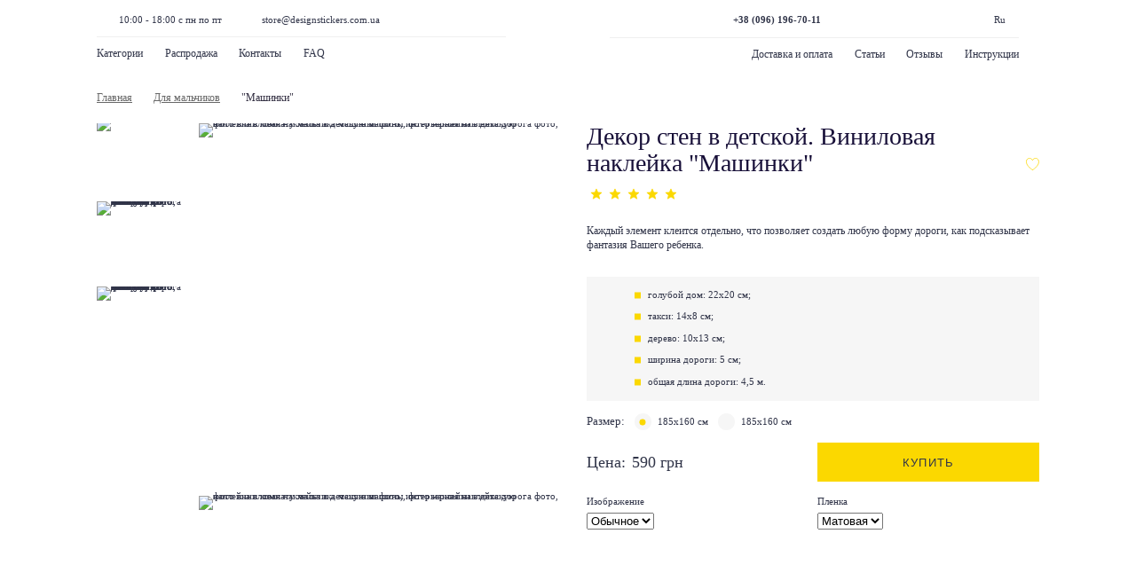

--- FILE ---
content_type: text/html; charset=UTF-8
request_url: http://www.designstickers.com.ua/dlya_malchikov/mashinki.html
body_size: 28486
content:

<!DOCTYPE html>
<html dir="LTR" lang="ru" data-lang="ru" data-lang-id="4">
<head>
    <meta charset="utf-8">
<meta http-equiv="X-UA-Compatible" content="IE=edge">
<meta http-equiv="Content-Type" content="text/html; charset=utf-8">
<meta name="viewport" content="width=device-width, initial-scale=1, maximum-scale=1">
<link rel="icon" href="/favicon.ico" type="image/x-icon">
<title>Оформление детской комнаты виниловыми наклейками. Наклейки с машинками. Наклейки на стену с машинками. Наклейки в комнату мальчика.</title>
<meta name="description" content="Создайте с сыном дорогу мечты! Интерьерная наклейка в детскую комнату 'Машинки' - это десятки вариантов конфигурации по Вашему желанию! Каждый элемент клеится отдельно.">
<meta name="keywords" content="наклейка в комнату мальчика машинки, интерьерная наклейка дорога, виниловая наклейка в детскую машины, купить наклейку в детскую комнату машины, интерьерные наклейки машины">
<base href="https://www.designstickers.com.ua/">
<link rel="canonical" href="https://www.designstickers.com.ua/dlya_malchikov/mashinki.html" />
<link rel="stylesheet" href="/assets/css/main.css">
<link rel="stylesheet" href="/assets/css/my-style.css">

    
    
    <!-- Без регіону -->
    <link rel="alternate" hreflang="ru" href="https://www.designstickers.com.ua/dlya_malchikov/mashinki.html" />
    <!-- З регіоном -->
    <link rel="alternate" hreflang="ru-UA" href="https://www.designstickers.com.ua/dlya_malchikov/mashinki.html" />
    
    
    <!-- Без регіону -->
    <link rel="alternate" hreflang="uk" href="https://www.designstickers.com.ua/ua/dlya_malchikov/mashinki.html" />
    <!-- З регіоном -->
    <link rel="alternate" hreflang="uk-UA" href="https://www.designstickers.com.ua/ua/dlya_malchikov/mashinki.html" />
    

<link rel="alternate" hreflang="x-default" href="https://www.designstickers.com.ua/ua/dlya_malchikov/mashinki.html" />




<style>
    @media (max-width: 1023px) {
        .header-bot>.navigation {
            display: none;
        }
    }
    .product-item__img {
        background-color: #eee;
    }

    .tel-contact__drop ul li {
        font-size: 13px;
        padding: 1rem 2rem;
        white-space: nowrap;
    }

    .product-item__img img,
    .card-slider__nav-item img,
    .card-slider__item img {
        pointer-events: none;
    }

    .language-active,
    .language ul li {
        text-transform: capitalize;
    }

    .category-slider__item-title {
        padding: 0 10px;
        text-align: center;
    }

    .seo-text h1 {
        font-weight: 500;
        font-size: 4rem;
        font-family: Cormorant;
        color: #170F38;
        line-height: 1.1;
        margin-bottom: 4rem;
    }

    .product-card__advantages h2 {
        font-weight: 500;
        margin-bottom: 1.2rem;
    }

    .info-product h2 {
        width: 100%;
        font-size: 1.8rem;
        font-weight: 500;
        margin-bottom: 2.5rem;
    }

    .info-product-feature__right {
        color: #322E41;
        font-size: 1.5rem;
    }

    .info-product .info-product-feature__right>* {
        margin-bottom: 1.5rem;
    }

    .basket-product__item .order-product__img img,
    .order-product__img img {
        width: 100%;
        object-fit: cover;
    }

    .error-msg {
        color: red;
        font-size: 12px;
        margin: 8px 0;
        line-height: 1;
    }

    .wishlist-btn.wishlist-btn-remove svg path {
        fill: #313549 !important;
    }

    .product-card .wishlist-btn.wishlist-btn-remove svg path {
        fill: #FBD800 !important;
    }

    .favorite-remove {
        display: none;
    }

    .wishlist .favorite-remove {
        display: block;
    }

    .product-item__top {
        align-items: flex-start;
    }

    .product-item__top .product-item__label {
        max-width: 50%;
        white-space: nowrap;
    }

    .color-modal:hover {
        text-decoration: none;
    }

    .order-form__payment-item {
        margin-right: 3rem;
        max-width: 24rem;
    }

    .order-form__payment-item:last-child {
        margin-right: 0;
    }

    .product-item__price {
        display: flex;
        justify-content: space-between;
    }

    .product-item__price-right {
        display: flex;
        align-items: center;
    }

    .product-item__price-right .color-modal {
        margin-right: 0;
    }

    .product-item__price-right .favorite-remove {
        margin-left: 10px;
        top: auto;
        transform: none;
        position: relative;
    }

    .select-searching {
        position: relative;
    }

    .select-search {
        background: transparent;
        border: none;
        position: absolute;
        left: 0;
        top: 0;
        width: 100%;
        height: 100%;
        padding-left: 2.5rem;
        z-index: 1000;
    }

    .seo-text h1 {
        text-align: center;
    }

    .seo-text h1>* {
        color: #170F38 !important;
    }

    /*.seo-text > * {*/
    /*    margin-bottom: 1.5rem;*/
    /*}*/
    /*.seo-text * {*/
    /*    color: rgba(50,46,65,.7) !important;*/
    /*    font-family: Montserrat !important;*/
    /*    line-height: 1.4;*/
    /*    font-weight: 400;*/
    /*    font-size: 1.6rem;*/
    /*}*/
    .seo-text br {
        display: none;
    }

    .seo-text .text-group {
        position: relative;
        height: 230px;
        overflow: hidden;
        transition: all .3s ease;
    }

    .seo-text .text-group::after {
        content: '';
        position: absolute;
        pointer-events: none;
        left: 0;
        bottom: 0;
        width: 100%;
        height: 90px;
        /* ff 3.6+ */
        background: -moz-linear-gradient(0deg, rgba(255, 255, 255, 0.9) 0%, rgba(255, 255, 255, 0.8) 31%, rgba(255, 255, 255, 0.75) 56%, rgba(255, 255, 255, 0) 100%);

        /* safari 5.1+,chrome 10+ */
        background: -webkit-linear-gradient(0deg, rgba(255, 255, 255, 0.9) 0%, rgba(255, 255, 255, 0.8) 31%, rgba(255, 255, 255, 0.75) 56%, rgba(255, 255, 255, 0) 100%);

        /* opera 11.10+ */
        background: -o-linear-gradient(0deg, rgba(255, 255, 255, 0.9) 0%, rgba(255, 255, 255, 0.8) 31%, rgba(255, 255, 255, 0.75) 56%, rgba(255, 255, 255, 0) 100%);

        /* ie 6-9 */
        filter: progid:DXImageTransform.Microsoft.gradient(startColorstr='#FFFFFF', endColorstr='#FFFFFF', GradientType=1);

        /* ie 10+ */
        background: -ms-linear-gradient(0deg, rgba(255, 255, 255, 0.9) 0%, rgba(255, 255, 255, 0.8) 31%, rgba(255, 255, 255, 0.75) 56%, rgba(255, 255, 255, 0) 100%);

        /* global 94%+ browsers support */
        background: linear-gradient(0deg, rgba(255, 255, 255, 0.9) 0%, rgba(255, 255, 255, 0.8) 31%, rgba(255, 255, 255, 0.75) 56%, rgba(255, 255, 255, 0) 100%);
    }

    .seo-text .text-group.active::after {
        background: transparent;
    }

    .nav__level-close {
        display: none;
    }

    @media screen and (max-width: 1026px) {
        .blog .aside-nav {
            display: none;
        }
    }

    @media (max-width: 1023px) {
        .card-slider__item {
            height: auto;
        }

        .nav__level-close {
            display: inline-flex;
            width: 16px;
            height: 16px;
            justify-content: center;
            align-items: center;
            position: absolute;
            right: 0;
            top: 8px;
            height: 16px;
            padding: 0;
            border: none;
            background: transparent;
            transition: all .3s ease 0s;
            opacity: 0;
            visibility: hidden;
            z-index: -1;
        }

        .li_sub.open>a::before {
            opacity: 0;
        }

        .li_sub.open>.nav__level-close {
            opacity: 1;
            visibility: visible;
            z-index: 1;
        }
    }

    @media (max-width: 460px) {
        .card-slider__item {
            height: auto;
        }
    }
</style>
<!-- Google Tag Manager -->
<script>(function(w,d,s,l,i){w[l]=w[l]||[];w[l].push({'gtm.start':
            new Date().getTime(),event:'gtm.js'});var f=d.getElementsByTagName(s)[0],
        j=d.createElement(s),dl=l!='dataLayer'?'&l='+l:'';j.async=true;j.src=
        'https://www.googletagmanager.com/gtm.js?id='+i+dl;f.parentNode.insertBefore(j,f);
    })(window,document,'script','dataLayer','GTM-W2WJNVC');</script>
<!-- End Google Tag Manager -->
 
<!-- Facebook Pixel Code -->
<script>
        ! function(f, b, e, v, n, t, s) {
            if (f.fbq) return;
            n = f.fbq = function() {
                n.callMethod ?
                    n.callMethod.apply(n, arguments) : n.queue.push(arguments)
            };
            if (!f._fbq) f._fbq = n;
            n.push = n;
            n.loaded = !0;
            n.version = '2.0';
            n.queue = [];
            t = b.createElement(e);
            t.async = !0;
            t.src = v;
            s = b.getElementsByTagName(e)[0];
            s.parentNode.insertBefore(t, s)
        }(window,
            document, 'script', '//connect.facebook.net/en_US/fbevents.js');
        fbq('init', '449690251905536', {
            em: 'insert_email_variable'
        });
        fbq('track', 'PageView');
    </script>
    <script type="text/javascript">(function(d, s, id) {
        var js, fjs = d.getElementsByTagName(s)[0];
        if (d.getElementById(id)) return;
        js = d.createElement(s); js.id = id;
        js.src = "//connect.facebook.net/ru_RU/sdk.js#xfbml=1&version=v2.9";
        fjs.parentNode.insertBefore(js, fjs);
        }(document, 'script', 'facebook-jssdk'));

        dataLayer = [];
    </script>
    <noscript><img height="1" width="1" style="display:none" src="https://www.facebook.com/tr?id=449690251905536&amp;ev=PageView&amp;noscript=1" alt="facebook"></noscript>
    <!-- DO NOT MODIFY -->
    <!-- End Facebook Pixel Code -->    
</head>
<body>
<!-- Google Tag Manager (noscript) -->
<noscript><iframe src="https://www.googletagmanager.com/ns.html?id=GTM-W2WJNVC"
                  height="0" width="0" style="display:none;visibility:hidden"></iframe></noscript>
<!-- End Google Tag Manager (noscript) -->
    <div id="fb-root"></div>
    <div class="fix-block">
    <ul class="fix-social">
        <li><a href="viber://chat?number=+380731967011"><img class="lozad" data-src="/assets/img/viber.svg"></a></li>
    </ul>
    <div class="scroll_top"><img class="lozad" data-src="/assets/img/arrow-top.svg"></div>
</div>
<header class="header">
    <div class="container">
        <div class="header-content">
            <div class="header-left">
                <div class="header-top">
                    <div class="header-info">
                        <div class="header-info__item"><img class="lozad" data-src="/assets/img/time.svg" alt="" />
                            <div class="header-info__item-main">10:00 - 18:00 с пн по пт</div>
                        </div>
                        <div class="header-info__item"><img class="lozad" data-src="/assets/img/mail.svg" alt="" />
                            <div class="header-info__item-main">
                                <a href="mailto:store@designstickers.com.ua">store@designstickers.com.ua</a>
                            </div>
                        </div>
                    </div>
                </div>
                <div class="header-bot">
                    <nav class="navigation">
                        <ul>
                            <li><a href="#">Категории</a>
                                                                    <button class="nav__level-close" type="button">
                                        <svg width="12" height="12" xmlns="http://www.w3.org/2000/svg" viewBox="0 0 24 24"><path d="M12 10.6L6.6 5.2 5.2 6.6l5.4 5.4-5.4 5.4 1.4 1.4 5.4-5.4 5.4 5.4 1.4-1.4-5.4-5.4 5.4-5.4-1.4-1.4-5.4 5.4z"></path></svg>
                                    </button>
                                    <ul class="sub-nav">
                                                                                    <li><a href="dlya_prazdnikov.html">Наклейки для праздников</a>
                                                                                        </li>
                                                                                    <li><a href="okna_vitrini.html">Наклейки на окна/витрины</a>
                                                                                        </li>
                                                                                    <li><a href="shkolnaya_doska.html">Оформление школ, садиков</a>
                                                                                            <button class="nav__level-close" type="button">
                                                    <svg width="12" height="12" xmlns="http://www.w3.org/2000/svg" viewBox="0 0 24 24"><path d="M12 10.6L6.6 5.2 5.2 6.6l5.4 5.4-5.4 5.4 1.4 1.4 5.4-5.4 5.4 5.4 1.4-1.4-5.4-5.4 5.4-5.4-1.4-1.4-5.4 5.4z"></path></svg>
                                                </button>
                                                <ul class="sub-nav">
                                                                                                            <li><a href="dlya-pochatkova-shkola.html">Для младшей школы</a></li>
                                                                                                            <li><a href="dlya-dytyachogo-sadochka.html">Для детского сада</a></li>
                                                                                                            <li><a href="dlya_english_cabineta.html">Для английского кабинета</a></li>
                                                                                                            <li><a href="dlya-kabinetu-matematiki.html">Для кабинета математики</a></li>
                                                                                                            <li><a href="dlya-kabinetu-informatyky.html">Для кабинета информатики</a></li>
                                                                                                            <li><a href="dlya-kabinetu-ukrayinska-mova.html">Для кабинета укр языка</a></li>
                                                                                                            <li><a href="dlya-kabinetu-geografii.html">Для кабинета географии</a></li>
                                                                                                            <li><a href="dlya-kabinetu-biologii.html">Для кабинета биологии</a></li>
                                                                                                            <li><a href="dlya-kabinetu-himii-fizyky.html">Для кабинета химии, физики</a></li>
                                                                                                            <li><a href="dlya-kabinetu-istorii.html">Для кабинета истории</a></li>
                                                                                                            <li><a href="dlya-kabinetu-psihologa.html">Для кабинета психолога</a></li>
                                                                                                            <li><a href="dlya-sportzalu.html">Для спортзала</a></li>
                                                                                                            <li><a href="dlya-yidalni.html">Для столовой</a></li>
                                                                                                            <li><a href="nakleyki-na-pidlogu.html">Наклейки на пол</a></li>
                                                                                                    </ul>
                                                                                        </li>
                                                                                    <li><a href="detskie.html">Наклейки для детской</a>
                                                                                            <button class="nav__level-close" type="button">
                                                    <svg width="12" height="12" xmlns="http://www.w3.org/2000/svg" viewBox="0 0 24 24"><path d="M12 10.6L6.6 5.2 5.2 6.6l5.4 5.4-5.4 5.4 1.4 1.4 5.4-5.4 5.4 5.4 1.4-1.4-5.4-5.4 5.4-5.4-1.4-1.4-5.4 5.4z"></path></svg>
                                                </button>
                                                <ul class="sub-nav">
                                                                                                            <li><a href="dlya_devochek.html">Для девочек</a></li>
                                                                                                            <li><a href="dlya_malchikov.html">Для мальчиков</a></li>
                                                                                                            <li><a href="alfaviti.html">Алфавиты</a></li>
                                                                                                            <li><a href="rostomeri.html">Ростомеры</a></li>
                                                                                                            <li><a href="babochki_ptichki.html">Бабочки и птички</a></li>
                                                                                                            <li><a href="zhivotnie.html">Животные</a></li>
                                                                                                            <li><a href="dlya_podrostka.html">Для подростка</a></li>
                                                                                                            <li><a href="razukrashki.html">Многоразовые раскраски</a></li>
                                                                                                            <li><a href="kompozitsii_iz_nakleek.html">Наборы наклеек</a></li>
                                                                                                    </ul>
                                                                                        </li>
                                                                                    <li><a href="dlya_gostinnoy_i_spalni.html">Для гостиной и спальни</a>
                                                                                            <button class="nav__level-close" type="button">
                                                    <svg width="12" height="12" xmlns="http://www.w3.org/2000/svg" viewBox="0 0 24 24"><path d="M12 10.6L6.6 5.2 5.2 6.6l5.4 5.4-5.4 5.4 1.4 1.4 5.4-5.4 5.4 5.4 1.4-1.4-5.4-5.4 5.4-5.4-1.4-1.4-5.4 5.4z"></path></svg>
                                                </button>
                                                <ul class="sub-nav">
                                                                                                            <li><a href="cvety_i_derevya.html">Цветы и деревья</a></li>
                                                                                                            <li><a href="abstraktsiya.html">Абстракция</a></li>
                                                                                                            <li><a href="na_dveri.html">На двери</a></li>
                                                                                                    </ul>
                                                                                        </li>
                                                                                    <li><a href="dlya_kuhni.html">Наклейки для кухни</a>
                                                                                            <button class="nav__level-close" type="button">
                                                    <svg width="12" height="12" xmlns="http://www.w3.org/2000/svg" viewBox="0 0 24 24"><path d="M12 10.6L6.6 5.2 5.2 6.6l5.4 5.4-5.4 5.4 1.4 1.4 5.4-5.4 5.4 5.4 1.4-1.4-5.4-5.4 5.4-5.4-1.4-1.4-5.4 5.4z"></path></svg>
                                                </button>
                                                <ul class="sub-nav">
                                                                                                            <li><a href="na_holodilnyk.html">На холодильники</a></li>
                                                                                                            <li><a href="na_steni_kafel.html">На кафель</a></li>
                                                                                                    </ul>
                                                                                        </li>
                                                                                    <li><a href="dlya_vannoy.html">Наклейки для ванной</a>
                                                                                            <button class="nav__level-close" type="button">
                                                    <svg width="12" height="12" xmlns="http://www.w3.org/2000/svg" viewBox="0 0 24 24"><path d="M12 10.6L6.6 5.2 5.2 6.6l5.4 5.4-5.4 5.4 1.4 1.4 5.4-5.4 5.4 5.4 1.4-1.4-5.4-5.4 5.4-5.4-1.4-1.4-5.4 5.4z"></path></svg>
                                                </button>
                                                <ul class="sub-nav">
                                                                                                            <li><a href="na_steni_kafel.html">На кафель</a></li>
                                                                                                    </ul>
                                                                                        </li>
                                                                                    <li><a href="nadpisi.html">Надписи</a>
                                                                                        </li>
                                                                                    <li><a href="patriotychni-nakleyky.html">Патриотические наклейки</a>
                                                                                        </li>
                                                                                    <li><a href="prikolnie.html">Наклейки в офис, салон</a>
                                                                                        </li>
                                                                                    <li><a href="na_mashinu.html">Наклейки для авто</a>
                                                                                        </li>
                                                                                    <li><a href="fotooboi.html">Фотообои</a>
                                                                                            <button class="nav__level-close" type="button">
                                                    <svg width="12" height="12" xmlns="http://www.w3.org/2000/svg" viewBox="0 0 24 24"><path d="M12 10.6L6.6 5.2 5.2 6.6l5.4 5.4-5.4 5.4 1.4 1.4 5.4-5.4 5.4 5.4 1.4-1.4-5.4-5.4 5.4-5.4-1.4-1.4-5.4 5.4z"></path></svg>
                                                </button>
                                                <ul class="sub-nav">
                                                                                                            <li><a href="fotooboi-kvity.html">Фотообои цветы</a></li>
                                                                                                            <li><a href="fotooboi-dytyachi.html">Фотообои детские</a></li>
                                                                                                            <li><a href="fotooboi-kosmos.html">Фотообои космос</a></li>
                                                                                                            <li><a href="fotooboi-misto.html">Фотообои город</a></li>
                                                                                                            <li><a href="fotooboi-pryroda.html">Фотообои природа</a></li>
                                                                                                            <li><a href="fotooboi-dlya-shkil-sadkiv.html">Фотообои для школ, садиков</a></li>
                                                                                                    </ul>
                                                                                        </li>
                                                                            </ul>
                                                            </li>
                                                            <li><a href="rasprodazha.html">Распродажа</a></li>
                                                            <li><a href="contact_us.html">Контакты</a></li>
                                                            <li><a href="faq.html">FAQ</a></li>
                                                    </ul>
                    </nav>
                </div>
            </div>
            <a class="logo" href="https://www.designstickers.com.ua/">
                <img class="lozad" data-src="/assets/img/logo.svg" alt="Designstickers" title="Designstickers"/>
            </a>
            <div class="header-right">
                <div class="header-top">
                    <div class="tel-contact">
                        <div class="tel-contact__active"><img class="lozad" data-src="/assets/img/phone-line.svg" alt="" />
                            <div class="tel-contact__active-main">+38 (096) 196-70-11</div>
                        </div>
                        <div class="tel-contact__drop">
                            <ul>
                                                                    <li><a href="tel:+380961967011">+38 (096) 196-70-11</a></li>
                                                                    <li><a href="tel:+380502304107">+38 (050) 230-41-07</a></li>
                                                                    <li><a href="tel:+380731967011">+38 (073) 196-70-11</a></li>
                                                            </ul>
                        </div>
                    </div>
                    <div class="search">
                        <form method="GET" action="poisk.html">
                            <div class="search-group">
                                <input class="search-input" type="text" name="q" placeholder="Поиск" required="required" />
                                <img class="lozad" data-src="/assets/img/search.svg" alt="" />
                            </div>
                        </form>
                    </div>
                    <div class="user-link">
                        <a class="user-link__item" href="wishlist.html">
                            <span class="wishlist-count hidden">0</span>
                            <img class="lozad" data-src="/assets/img/favorite.svg" alt=""/>
                        </a>
                        <a class="user-link__item" href="login.html">
                            <img class="lozad" data-src="/assets/img/person.svg" alt=""/>
                        </a>
                        <a class="user-link__item" href="shopping_cart.html">
                                                        <img class="lozad" data-src="/assets/img/cart.svg" alt=""/>
                        </a>
                    </div>
                    <div class="language">
                        <div class="language-active">ru</div>
                        <div class="language-drop">
                            <ul>
                                                                                                                                                                                <li><a href="https://www.designstickers.com.ua/ua/dlya_malchikov/mashinki.html">ua</a></li>
                                                                                                                                                                    </ul>
                        </div>
                    </div>
					

<script>
  document.addEventListener("DOMContentLoaded", function () {
    // Всі посилання в перемикачі мов
    const langLinks = document.querySelectorAll(".language-drop a");

    langLinks.forEach(function (link) {
      link.addEventListener("click", function () {
        // Ставимо прапорець перед переходом
        localStorage.setItem("language_selected", "true");
      });
    });
  });
</script>
					
<!--					
 <script>
  (function () {
    // Перевірка: чи вже обрана мова та чи ми не на українській версії
    var isLanguageSelected = localStorage.getItem('language_selected');
    var isUkrainianPage = window.location.pathname.startsWith('/ua/');

    if (!isLanguageSelected && !isUkrainianPage) {
      // Створюємо URL української версії
      var currentUrl = window.location.href;
      var ukrUrl = currentUrl.replace('www.designstickers.com.ua/', 'www.designstickers.com.ua/ua/');

      // Ставимо прапорець, щоб не перенаправляло наступного разу
      localStorage.setItem('language_selected', 'true');

      // Перенаправляємо
      window.location.href = ukrUrl;
    }
  })();
</script>
-->


					
					
					
					
                </div>
                <div class="header-bot">
                    <nav class="navigation">
                        <ul>
                                                            <li><a href="kak_oplatit.html">Доставка и оплата</a></li>
                                                            <li><a href="novosti.html">Статьи</a></li>
                                                            <li><a href="reviews.html">Отзывы</a></li>
                                                            <li><a href="kak_kleit_i_snimat.html">Инструкции</a></li>
                                                    </ul>
                    </nav>
                    <div class="tog-nav"></div>
                </div>
            </div>
            <div class="navigation-xs"></div>
        </div>
    </div>
</header>    <main class="content">
            <section class="section-product-card pa_top_25">
        <div class="container">
            <ul class="breadcrumbs">
    <li><a href="https://www.designstickers.com.ua/">Главная</a></li>
                        <li><a href="dlya_malchikov.html">Для мальчиков</a></li>
                                <li>"Машинки"</li>
            </ul>
<script type="application/ld+json">{"@context":"https://schema.org","@type":"BreadcrumbList","itemListElement":[{"@type":"ListItem","position":1,"name":"Главная","item":"https://www.designstickers.com.ua/"},{"@type":"ListItem","position":2,"name":"Для мальчиков","item":"http://www.designstickers.com.ua/dlya_malchikov.html"},{"@type":"ListItem","position":3,"name":"\"Машинки\"","item":"http://www.designstickers.com.ua/dlya_malchikov/mashinki.html"}]}</script>            <div class="product-card">
                <div class="product-card__media">
    <div class="card-slider__nav">
                    <div>
                <div class="card-slider__nav-item ">
                    <img src="/images/products/437/d-27_1.jpg" alt="наклейка в комнату мальчика машинки фото, интерьерная наклейка дорога фото, фото виниловая наклейка в детскую машины, фото наклейки в детскую" />
                </div>
            </div>
                    <div>
                <div class="card-slider__nav-item ">
                    <img src="/images/products/437/d-27_4.jpg" alt="наклейка в комнату мальчика машинки фото, интерьерная наклейка дорога фото, фото виниловая наклейка в детскую машины, фото наклейки в детскую" />
                </div>
            </div>
                    <div>
                <div class="card-slider__nav-item ">
                    <img src="/images/products/437/d-27_2.jpg" alt="наклейка в комнату мальчика машинки фото, интерьерная наклейка дорога фото, фото виниловая наклейка в детскую машины, фото наклейки в детскую" />
                </div>
            </div>
            </div>
    <div class="card-slider">
                    <div>
                <a 
                    class="card-slider__item fancy-gal " 
                    href="/images/products/437/d-27_1.jpg"  data-protect="true" data-fancybox="card-gal"
                >
                    <img src="/images/products/437/d-27_1.jpg" alt="наклейка в комнату мальчика машинки фото, интерьерная наклейка дорога фото, фото виниловая наклейка в детскую машины, фото наклейки в детскую" />
                </a>
            </div>
                    <div>
                <a 
                    class="card-slider__item fancy-gal " 
                    href="/images/products/437/d-27_4.jpg"  data-protect="true" data-fancybox="card-gal"
                >
                    <img src="/images/products/437/d-27_4.jpg" alt="наклейка в комнату мальчика машинки фото, интерьерная наклейка дорога фото, фото виниловая наклейка в детскую машины, фото наклейки в детскую" />
                </a>
            </div>
                    <div>
                <a 
                    class="card-slider__item fancy-gal " 
                    href="/images/products/437/d-27_2.jpg"  data-protect="true" data-fancybox="card-gal"
                >
                    <img src="/images/products/437/d-27_2.jpg" alt="наклейка в комнату мальчика машинки фото, интерьерная наклейка дорога фото, фото виниловая наклейка в детскую машины, фото наклейки в детскую" />
                </a>
            </div>
            </div>
</div>
                <div class="product-card__info">
                    <div class="title-section">
    <h1 class="title-section__main">Декор стен в детской. Виниловая наклейка "Машинки"</h1>
    <a 
        class="favorite-add wishlist-btn wishlist-btn-add" 
        href="#"
        data-action="add"
        data-id="437"
    >
        <svg xmlns="http://www.w3.org/2000/svg" viewBox="0 0 19.8 17.5" style="enable-background:new 0 0 19.8 17.5" xml:space="preserve">
            <path style="fill:none;stroke:#313549;stroke-linecap:round;stroke-linejoin:round" d="M9.9 17S.5 11.8.5 5.4c0-1.1.4-2.2 1.1-3.1C2.3 1.4 3.3.8 4.4.6c1.1-.2 2.3-.1 3.2.5 1 .5 1.8 1.4 2.2 2.4.4-1 1.2-1.9 2.2-2.4 1-.5 2.1-.7 3.2-.5 1.1.2 2.1.8 2.8 1.7s1.1 2 1.1 3.1C19.2 11.8 9.9 17 9.9 17z" />
        </svg>
    </a>
                <ul class="rating" style="align-items: start;justify-content: start;-webkit-box-pack: start;-webkit-box-align: start;padding-bottom: 5pt;padding-top: 10pt;">
                            <li class="active">
                    <svg xmlns="http://www.w3.org/2000/svg" viewBox="0 0 19.1 18.2" style="enable-background:new 0 0 19.1 18.2" xml:space="preserve">
                        <path style="fill:none;stroke:#fbd800" d="M9.6 13.9 4.4 17l1.4-5.8-4.6-3.9 6-.5 2.3-5.5 2.3 5.5 6 .5-4.6 3.9 1.4 5.9-5-3.2z" />
                    </svg>
                </li>
                            <li class="active">
                    <svg xmlns="http://www.w3.org/2000/svg" viewBox="0 0 19.1 18.2" style="enable-background:new 0 0 19.1 18.2" xml:space="preserve">
                        <path style="fill:none;stroke:#fbd800" d="M9.6 13.9 4.4 17l1.4-5.8-4.6-3.9 6-.5 2.3-5.5 2.3 5.5 6 .5-4.6 3.9 1.4 5.9-5-3.2z" />
                    </svg>
                </li>
                            <li class="active">
                    <svg xmlns="http://www.w3.org/2000/svg" viewBox="0 0 19.1 18.2" style="enable-background:new 0 0 19.1 18.2" xml:space="preserve">
                        <path style="fill:none;stroke:#fbd800" d="M9.6 13.9 4.4 17l1.4-5.8-4.6-3.9 6-.5 2.3-5.5 2.3 5.5 6 .5-4.6 3.9 1.4 5.9-5-3.2z" />
                    </svg>
                </li>
                            <li class="active">
                    <svg xmlns="http://www.w3.org/2000/svg" viewBox="0 0 19.1 18.2" style="enable-background:new 0 0 19.1 18.2" xml:space="preserve">
                        <path style="fill:none;stroke:#fbd800" d="M9.6 13.9 4.4 17l1.4-5.8-4.6-3.9 6-.5 2.3-5.5 2.3 5.5 6 .5-4.6 3.9 1.4 5.9-5-3.2z" />
                    </svg>
                </li>
                            <li class="active">
                    <svg xmlns="http://www.w3.org/2000/svg" viewBox="0 0 19.1 18.2" style="enable-background:new 0 0 19.1 18.2" xml:space="preserve">
                        <path style="fill:none;stroke:#fbd800" d="M9.6 13.9 4.4 17l1.4-5.8-4.6-3.9 6-.5 2.3-5.5 2.3 5.5 6 .5-4.6 3.9 1.4 5.9-5-3.2z" />
                    </svg>
                </li>
                    </ul>
    </div>
    <div class="product-card__description"><p>Каждый элемент клеится отдельно, что позволяет создать любую форму дороги, как подсказывает фантазия Вашего ребенка.</p></div>
            <div class="product-card__advantages">
            <ul style="margin-left: 40px;">
<li>голубой дом: 22х20 см;</li>
<li>такси: 14х8 см;</li>
<li>дерево: 10х13 см;</li>
<li>ширина дороги: 5 см;</li>
<li>общая длина дороги: 4,5 м.</li>
</ul>            
                    </div>
                        <form class="product-form" action="/?action=add_product" method="POST" onSubmit="dataLayer.push({'event' : 'AddToCartClick'});">
                                    <div class="product-card__size">
            <div class="product-card__size-text">Размер:</div>
                            <label class="size-item">
                    <input 
                        class="product-option"
                        type="radio" 
                        name="id[1]" 
                        data-operator="+"
                        data-price="0.0000" 
                        value="186" 
                        checked="checked" 
                                            />
                    <span></span><span class="size-item__text">185х160 см</span>
                </label>
                            <label class="size-item">
                    <input 
                        class="product-option"
                        type="radio" 
                        name="id[1]" 
                        data-operator="+"
                        data-price="0.0000" 
                        value="186" 
                         
                                            />
                    <span></span><span class="size-item__text">185х160 см</span>
                </label>
                    </div>
                            <div class="product-card__price">
    <div class="product-card__price-main">
        <div class="product-card__price-text">Цена:</div>
                    <span class="product-price">590</span>&nbsp;грн            </div>
    <input type="hidden" name="base_price" value="590" id="base_price">
    <input type="hidden" name="calc_price" value="590" id="calc_price">
    <input type="hidden" name="products_id" value="437">
    <input type="hidden" name="stickerColor" id="stickerColor" value="black">
    <input type="hidden" name="type" value="1">
    <button class="btn_st btn_yellow"><span>Купить</span></button>
</div>
                                                    <div class="product-card__color">
                        <div class="product-card__color-item"  >
                <div class="label-select">Изображение</div>
                <select class="select_st product-option" name="id[3]">
                                                                        <option 
                                value="6"
                                data-operator="+"
                                data-price="0.0000" 
                                                            >Обычное</option>
                                                            </select>
            </div>
                                <div class="product-card__color-item"  >
                <div class="label-select">Пленка</div>
                <select class="select_st product-option" name="id[2]">
                                                                        <option 
                                value="3"
                                data-operator="+"
                                data-price="0.0000" 
                                                            >Матовая</option>
                                                            </select>
            </div>
                        </div>                                            </form>
                </div>
            </div>
        </div>
    </section>
    <section class="section-info-product pa_bot_50 pa_top_25">
        <div class="container">
            <div class="info-product js-tab">
                <div class="info-product__nav">
                    <div class="info-product__nav-item js-tab-link active" data-target="target_1">Все о товаре</div>
                                        <div class="info-product__nav-item js-tab-link" data-target="target_3">Отзывы (6)</div>
                    <div class="info-product__nav-item js-tab-link" data-target="target_4">Оплата и доставка</div>
                    <div class="info-product__nav-item js-tab-link" data-target="target_5">Ответы на вопросы</div>
                </div>
                <div class="info-product__content">
                    <div class="info-product__content-item js-tab-item active" data-target="target_1">
    <div class="info-product-feature">
        <div class="info-product-feature__left">
            
                            <div class="product-card__fits">
                    <div class="product-card__fits-title">Подходит для поверхностей:</div>
                                            <div class="product-card__fits-item">
                            <div class="product-card__fits-ico">
                                <img class="lozad" data-src="/assets/img/fits1.svg" alt="Обои" />
                            </div>
                            <div class="product-card__fits-text">Обои</div>
                        </div>
                                            <div class="product-card__fits-item">
                            <div class="product-card__fits-ico">
                                <img class="lozad" data-src="/assets/img/fits2.svg" alt="Краска" />
                            </div>
                            <div class="product-card__fits-text">Краска</div>
                        </div>
                                            <div class="product-card__fits-item">
                            <div class="product-card__fits-ico">
                                <img class="lozad" data-src="/assets/img/fits3.svg" alt="Кафель" />
                            </div>
                            <div class="product-card__fits-text">Кафель</div>
                        </div>
                                            <div class="product-card__fits-item">
                            <div class="product-card__fits-ico">
                                <img class="lozad" data-src="/assets/img/fits4.svg" alt="Мебель" />
                            </div>
                            <div class="product-card__fits-text">Мебель</div>
                        </div>
                                            <div class="product-card__fits-item">
                            <div class="product-card__fits-ico">
                                <img class="lozad" data-src="/assets/img/fits5.svg" alt="Окна" />
                            </div>
                            <div class="product-card__fits-text">Окна</div>
                        </div>
                                            <div class="product-card__fits-item">
                            <div class="product-card__fits-ico">
                                <img class="lozad" data-src="/assets/img/fits6.svg" alt="Техника" />
                            </div>
                            <div class="product-card__fits-text">Техника</div>
                        </div>
                                    </div>
                    </div>
            </div>
</div>                                        <div class="info-product__content-item js-tab-item" data-target="target_3">
            <div class="testimonials-main">
                            <div class="testimonials-main__item">
    <div class="testimonials-main__item-img"><img src="/images/review/7401.jpg" alt="Олена" /></div>
    <div class="testimonials-user">
        <div class="testimonials-user__info">
            <div class="testimonials-item__title">Олена</div>
            <ul class="rating">
                                    <li class="active">
                        <svg xmlns="http://www.w3.org/2000/svg" viewBox="0 0 19.1 18.2" style="enable-background:new 0 0 19.1 18.2" xml:space="preserve">
                            <path style="fill:none;stroke:#fbd800" d="M9.6 13.9 4.4 17l1.4-5.8-4.6-3.9 6-.5 2.3-5.5 2.3 5.5 6 .5-4.6 3.9 1.4 5.9-5-3.2z" />
                        </svg>
                    </li>
                                    <li class="active">
                        <svg xmlns="http://www.w3.org/2000/svg" viewBox="0 0 19.1 18.2" style="enable-background:new 0 0 19.1 18.2" xml:space="preserve">
                            <path style="fill:none;stroke:#fbd800" d="M9.6 13.9 4.4 17l1.4-5.8-4.6-3.9 6-.5 2.3-5.5 2.3 5.5 6 .5-4.6 3.9 1.4 5.9-5-3.2z" />
                        </svg>
                    </li>
                                    <li class="active">
                        <svg xmlns="http://www.w3.org/2000/svg" viewBox="0 0 19.1 18.2" style="enable-background:new 0 0 19.1 18.2" xml:space="preserve">
                            <path style="fill:none;stroke:#fbd800" d="M9.6 13.9 4.4 17l1.4-5.8-4.6-3.9 6-.5 2.3-5.5 2.3 5.5 6 .5-4.6 3.9 1.4 5.9-5-3.2z" />
                        </svg>
                    </li>
                                    <li class="active">
                        <svg xmlns="http://www.w3.org/2000/svg" viewBox="0 0 19.1 18.2" style="enable-background:new 0 0 19.1 18.2" xml:space="preserve">
                            <path style="fill:none;stroke:#fbd800" d="M9.6 13.9 4.4 17l1.4-5.8-4.6-3.9 6-.5 2.3-5.5 2.3 5.5 6 .5-4.6 3.9 1.4 5.9-5-3.2z" />
                        </svg>
                    </li>
                                    <li class="active">
                        <svg xmlns="http://www.w3.org/2000/svg" viewBox="0 0 19.1 18.2" style="enable-background:new 0 0 19.1 18.2" xml:space="preserve">
                            <path style="fill:none;stroke:#fbd800" d="M9.6 13.9 4.4 17l1.4-5.8-4.6-3.9 6-.5 2.3-5.5 2.3 5.5 6 .5-4.6 3.9 1.4 5.9-5-3.2z" />
                        </svg>
                    </li>
                            </ul>
            <div class="testimonials-item__date">14.05.2024</div>
        </div>
    </div>
    <div class="testimonials-item__content">
        <div class="testimonials-item__text"><span>«</span>
            <div class="testimonials-item__text-main js-ti-main">Дякую! </div><span>»</span>
        </div><a class="more-testimonials modal_open" href="#testimonials-7401">Подробнее</a>
    </div>
    <div class="modal modal-sm" id="testimonials-7401">
        <div class="modal-content">
            <div class="testimonials-modal">
                <div class="testimonials-user">
                    <div class="testimonials-user__info">
                        <div class="testimonials-item__title">Олена</div>
                        <ul class="rating">
                                                    <li class="active">
                                <svg xmlns="http://www.w3.org/2000/svg" viewBox="0 0 19.1 18.2" style="enable-background:new 0 0 19.1 18.2" xml:space="preserve">
                                    <path style="fill:none;stroke:#fbd800" d="M9.6 13.9 4.4 17l1.4-5.8-4.6-3.9 6-.5 2.3-5.5 2.3 5.5 6 .5-4.6 3.9 1.4 5.9-5-3.2z" />
                                </svg>
                            </li>
                                                    <li class="active">
                                <svg xmlns="http://www.w3.org/2000/svg" viewBox="0 0 19.1 18.2" style="enable-background:new 0 0 19.1 18.2" xml:space="preserve">
                                    <path style="fill:none;stroke:#fbd800" d="M9.6 13.9 4.4 17l1.4-5.8-4.6-3.9 6-.5 2.3-5.5 2.3 5.5 6 .5-4.6 3.9 1.4 5.9-5-3.2z" />
                                </svg>
                            </li>
                                                    <li class="active">
                                <svg xmlns="http://www.w3.org/2000/svg" viewBox="0 0 19.1 18.2" style="enable-background:new 0 0 19.1 18.2" xml:space="preserve">
                                    <path style="fill:none;stroke:#fbd800" d="M9.6 13.9 4.4 17l1.4-5.8-4.6-3.9 6-.5 2.3-5.5 2.3 5.5 6 .5-4.6 3.9 1.4 5.9-5-3.2z" />
                                </svg>
                            </li>
                                                    <li class="active">
                                <svg xmlns="http://www.w3.org/2000/svg" viewBox="0 0 19.1 18.2" style="enable-background:new 0 0 19.1 18.2" xml:space="preserve">
                                    <path style="fill:none;stroke:#fbd800" d="M9.6 13.9 4.4 17l1.4-5.8-4.6-3.9 6-.5 2.3-5.5 2.3 5.5 6 .5-4.6 3.9 1.4 5.9-5-3.2z" />
                                </svg>
                            </li>
                                                    <li class="active">
                                <svg xmlns="http://www.w3.org/2000/svg" viewBox="0 0 19.1 18.2" style="enable-background:new 0 0 19.1 18.2" xml:space="preserve">
                                    <path style="fill:none;stroke:#fbd800" d="M9.6 13.9 4.4 17l1.4-5.8-4.6-3.9 6-.5 2.3-5.5 2.3 5.5 6 .5-4.6 3.9 1.4 5.9-5-3.2z" />
                                </svg>
                            </li>
                                                </ul>
                        <div class="testimonials-item__date">14.05.2024</div>
                    </div>
                </div>
                <div class="testimonials-item__content">
                    <div class="testimonials-item__text"><span>«</span>
                        <div class="testimonials-item__text-main">Дякую! </div><span>»</span>
                    </div>
                </div>
            </div>
        </div>
    </div>
</div>                            <div class="testimonials-main__item">
    <div class="testimonials-main__item-img"><img src="/images/review/6324.jpg" alt="DesignStickers" /></div>
    <div class="testimonials-user">
        <div class="testimonials-user__info">
            <div class="testimonials-item__title">DesignStickers</div>
            <ul class="rating">
                                    <li class="active">
                        <svg xmlns="http://www.w3.org/2000/svg" viewBox="0 0 19.1 18.2" style="enable-background:new 0 0 19.1 18.2" xml:space="preserve">
                            <path style="fill:none;stroke:#fbd800" d="M9.6 13.9 4.4 17l1.4-5.8-4.6-3.9 6-.5 2.3-5.5 2.3 5.5 6 .5-4.6 3.9 1.4 5.9-5-3.2z" />
                        </svg>
                    </li>
                                    <li class="active">
                        <svg xmlns="http://www.w3.org/2000/svg" viewBox="0 0 19.1 18.2" style="enable-background:new 0 0 19.1 18.2" xml:space="preserve">
                            <path style="fill:none;stroke:#fbd800" d="M9.6 13.9 4.4 17l1.4-5.8-4.6-3.9 6-.5 2.3-5.5 2.3 5.5 6 .5-4.6 3.9 1.4 5.9-5-3.2z" />
                        </svg>
                    </li>
                                    <li class="active">
                        <svg xmlns="http://www.w3.org/2000/svg" viewBox="0 0 19.1 18.2" style="enable-background:new 0 0 19.1 18.2" xml:space="preserve">
                            <path style="fill:none;stroke:#fbd800" d="M9.6 13.9 4.4 17l1.4-5.8-4.6-3.9 6-.5 2.3-5.5 2.3 5.5 6 .5-4.6 3.9 1.4 5.9-5-3.2z" />
                        </svg>
                    </li>
                                    <li class="active">
                        <svg xmlns="http://www.w3.org/2000/svg" viewBox="0 0 19.1 18.2" style="enable-background:new 0 0 19.1 18.2" xml:space="preserve">
                            <path style="fill:none;stroke:#fbd800" d="M9.6 13.9 4.4 17l1.4-5.8-4.6-3.9 6-.5 2.3-5.5 2.3 5.5 6 .5-4.6 3.9 1.4 5.9-5-3.2z" />
                        </svg>
                    </li>
                                    <li class="active">
                        <svg xmlns="http://www.w3.org/2000/svg" viewBox="0 0 19.1 18.2" style="enable-background:new 0 0 19.1 18.2" xml:space="preserve">
                            <path style="fill:none;stroke:#fbd800" d="M9.6 13.9 4.4 17l1.4-5.8-4.6-3.9 6-.5 2.3-5.5 2.3 5.5 6 .5-4.6 3.9 1.4 5.9-5-3.2z" />
                        </svg>
                    </li>
                            </ul>
            <div class="testimonials-item__date">30.07.2020</div>
        </div>
    </div>
    <div class="testimonials-item__content">
        <div class="testimonials-item__text"><span>«</span>
            <div class="testimonials-item__text-main js-ti-main">Фото-отзыв наших клиентов</div><span>»</span>
        </div><a class="more-testimonials modal_open" href="#testimonials-6324">Подробнее</a>
    </div>
    <div class="modal modal-sm" id="testimonials-6324">
        <div class="modal-content">
            <div class="testimonials-modal">
                <div class="testimonials-user">
                    <div class="testimonials-user__info">
                        <div class="testimonials-item__title">DesignStickers</div>
                        <ul class="rating">
                                                    <li class="active">
                                <svg xmlns="http://www.w3.org/2000/svg" viewBox="0 0 19.1 18.2" style="enable-background:new 0 0 19.1 18.2" xml:space="preserve">
                                    <path style="fill:none;stroke:#fbd800" d="M9.6 13.9 4.4 17l1.4-5.8-4.6-3.9 6-.5 2.3-5.5 2.3 5.5 6 .5-4.6 3.9 1.4 5.9-5-3.2z" />
                                </svg>
                            </li>
                                                    <li class="active">
                                <svg xmlns="http://www.w3.org/2000/svg" viewBox="0 0 19.1 18.2" style="enable-background:new 0 0 19.1 18.2" xml:space="preserve">
                                    <path style="fill:none;stroke:#fbd800" d="M9.6 13.9 4.4 17l1.4-5.8-4.6-3.9 6-.5 2.3-5.5 2.3 5.5 6 .5-4.6 3.9 1.4 5.9-5-3.2z" />
                                </svg>
                            </li>
                                                    <li class="active">
                                <svg xmlns="http://www.w3.org/2000/svg" viewBox="0 0 19.1 18.2" style="enable-background:new 0 0 19.1 18.2" xml:space="preserve">
                                    <path style="fill:none;stroke:#fbd800" d="M9.6 13.9 4.4 17l1.4-5.8-4.6-3.9 6-.5 2.3-5.5 2.3 5.5 6 .5-4.6 3.9 1.4 5.9-5-3.2z" />
                                </svg>
                            </li>
                                                    <li class="active">
                                <svg xmlns="http://www.w3.org/2000/svg" viewBox="0 0 19.1 18.2" style="enable-background:new 0 0 19.1 18.2" xml:space="preserve">
                                    <path style="fill:none;stroke:#fbd800" d="M9.6 13.9 4.4 17l1.4-5.8-4.6-3.9 6-.5 2.3-5.5 2.3 5.5 6 .5-4.6 3.9 1.4 5.9-5-3.2z" />
                                </svg>
                            </li>
                                                    <li class="active">
                                <svg xmlns="http://www.w3.org/2000/svg" viewBox="0 0 19.1 18.2" style="enable-background:new 0 0 19.1 18.2" xml:space="preserve">
                                    <path style="fill:none;stroke:#fbd800" d="M9.6 13.9 4.4 17l1.4-5.8-4.6-3.9 6-.5 2.3-5.5 2.3 5.5 6 .5-4.6 3.9 1.4 5.9-5-3.2z" />
                                </svg>
                            </li>
                                                </ul>
                        <div class="testimonials-item__date">30.07.2020</div>
                    </div>
                </div>
                <div class="testimonials-item__content">
                    <div class="testimonials-item__text"><span>«</span>
                        <div class="testimonials-item__text-main">Фото-отзыв наших клиентов</div><span>»</span>
                    </div>
                </div>
            </div>
        </div>
    </div>
</div>                            <div class="testimonials-main__item">
    <div class="testimonials-main__item-img"><img src="/images/review/5780.jpg" alt="Елена" /></div>
    <div class="testimonials-user">
        <div class="testimonials-user__info">
            <div class="testimonials-item__title">Елена</div>
            <ul class="rating">
                                    <li class="active">
                        <svg xmlns="http://www.w3.org/2000/svg" viewBox="0 0 19.1 18.2" style="enable-background:new 0 0 19.1 18.2" xml:space="preserve">
                            <path style="fill:none;stroke:#fbd800" d="M9.6 13.9 4.4 17l1.4-5.8-4.6-3.9 6-.5 2.3-5.5 2.3 5.5 6 .5-4.6 3.9 1.4 5.9-5-3.2z" />
                        </svg>
                    </li>
                                    <li class="active">
                        <svg xmlns="http://www.w3.org/2000/svg" viewBox="0 0 19.1 18.2" style="enable-background:new 0 0 19.1 18.2" xml:space="preserve">
                            <path style="fill:none;stroke:#fbd800" d="M9.6 13.9 4.4 17l1.4-5.8-4.6-3.9 6-.5 2.3-5.5 2.3 5.5 6 .5-4.6 3.9 1.4 5.9-5-3.2z" />
                        </svg>
                    </li>
                                    <li class="active">
                        <svg xmlns="http://www.w3.org/2000/svg" viewBox="0 0 19.1 18.2" style="enable-background:new 0 0 19.1 18.2" xml:space="preserve">
                            <path style="fill:none;stroke:#fbd800" d="M9.6 13.9 4.4 17l1.4-5.8-4.6-3.9 6-.5 2.3-5.5 2.3 5.5 6 .5-4.6 3.9 1.4 5.9-5-3.2z" />
                        </svg>
                    </li>
                                    <li class="active">
                        <svg xmlns="http://www.w3.org/2000/svg" viewBox="0 0 19.1 18.2" style="enable-background:new 0 0 19.1 18.2" xml:space="preserve">
                            <path style="fill:none;stroke:#fbd800" d="M9.6 13.9 4.4 17l1.4-5.8-4.6-3.9 6-.5 2.3-5.5 2.3 5.5 6 .5-4.6 3.9 1.4 5.9-5-3.2z" />
                        </svg>
                    </li>
                                    <li class="active">
                        <svg xmlns="http://www.w3.org/2000/svg" viewBox="0 0 19.1 18.2" style="enable-background:new 0 0 19.1 18.2" xml:space="preserve">
                            <path style="fill:none;stroke:#fbd800" d="M9.6 13.9 4.4 17l1.4-5.8-4.6-3.9 6-.5 2.3-5.5 2.3 5.5 6 .5-4.6 3.9 1.4 5.9-5-3.2z" />
                        </svg>
                    </li>
                            </ul>
            <div class="testimonials-item__date">08.05.2019</div>
        </div>
    </div>
    <div class="testimonials-item__content">
        <div class="testimonials-item__text"><span>«</span>
            <div class="testimonials-item__text-main js-ti-main">Выглядит наклейка круто. На штукатуренную стену клеится хорошо. Немного не совпадает разметка, но, как и писали в отзывах раньше, это незаметно. Ребенку очень понравилась</div><span>»</span>
        </div><a class="more-testimonials modal_open" href="#testimonials-5780">Подробнее</a>
    </div>
    <div class="modal modal-sm" id="testimonials-5780">
        <div class="modal-content">
            <div class="testimonials-modal">
                <div class="testimonials-user">
                    <div class="testimonials-user__info">
                        <div class="testimonials-item__title">Елена</div>
                        <ul class="rating">
                                                    <li class="active">
                                <svg xmlns="http://www.w3.org/2000/svg" viewBox="0 0 19.1 18.2" style="enable-background:new 0 0 19.1 18.2" xml:space="preserve">
                                    <path style="fill:none;stroke:#fbd800" d="M9.6 13.9 4.4 17l1.4-5.8-4.6-3.9 6-.5 2.3-5.5 2.3 5.5 6 .5-4.6 3.9 1.4 5.9-5-3.2z" />
                                </svg>
                            </li>
                                                    <li class="active">
                                <svg xmlns="http://www.w3.org/2000/svg" viewBox="0 0 19.1 18.2" style="enable-background:new 0 0 19.1 18.2" xml:space="preserve">
                                    <path style="fill:none;stroke:#fbd800" d="M9.6 13.9 4.4 17l1.4-5.8-4.6-3.9 6-.5 2.3-5.5 2.3 5.5 6 .5-4.6 3.9 1.4 5.9-5-3.2z" />
                                </svg>
                            </li>
                                                    <li class="active">
                                <svg xmlns="http://www.w3.org/2000/svg" viewBox="0 0 19.1 18.2" style="enable-background:new 0 0 19.1 18.2" xml:space="preserve">
                                    <path style="fill:none;stroke:#fbd800" d="M9.6 13.9 4.4 17l1.4-5.8-4.6-3.9 6-.5 2.3-5.5 2.3 5.5 6 .5-4.6 3.9 1.4 5.9-5-3.2z" />
                                </svg>
                            </li>
                                                    <li class="active">
                                <svg xmlns="http://www.w3.org/2000/svg" viewBox="0 0 19.1 18.2" style="enable-background:new 0 0 19.1 18.2" xml:space="preserve">
                                    <path style="fill:none;stroke:#fbd800" d="M9.6 13.9 4.4 17l1.4-5.8-4.6-3.9 6-.5 2.3-5.5 2.3 5.5 6 .5-4.6 3.9 1.4 5.9-5-3.2z" />
                                </svg>
                            </li>
                                                    <li class="active">
                                <svg xmlns="http://www.w3.org/2000/svg" viewBox="0 0 19.1 18.2" style="enable-background:new 0 0 19.1 18.2" xml:space="preserve">
                                    <path style="fill:none;stroke:#fbd800" d="M9.6 13.9 4.4 17l1.4-5.8-4.6-3.9 6-.5 2.3-5.5 2.3 5.5 6 .5-4.6 3.9 1.4 5.9-5-3.2z" />
                                </svg>
                            </li>
                                                </ul>
                        <div class="testimonials-item__date">08.05.2019</div>
                    </div>
                </div>
                <div class="testimonials-item__content">
                    <div class="testimonials-item__text"><span>«</span>
                        <div class="testimonials-item__text-main">Выглядит наклейка круто. На штукатуренную стену клеится хорошо. Немного не совпадает разметка, но, как и писали в отзывах раньше, это незаметно. Ребенку очень понравилась</div><span>»</span>
                    </div>
                </div>
            </div>
        </div>
    </div>
</div>                            <div class="testimonials-main__item">
    <div class="testimonials-main__item-img"><img src="/images/review/5126.jpg" alt="DesignStickers" /></div>
    <div class="testimonials-user">
        <div class="testimonials-user__info">
            <div class="testimonials-item__title">DesignStickers</div>
            <ul class="rating">
                                    <li class="active">
                        <svg xmlns="http://www.w3.org/2000/svg" viewBox="0 0 19.1 18.2" style="enable-background:new 0 0 19.1 18.2" xml:space="preserve">
                            <path style="fill:none;stroke:#fbd800" d="M9.6 13.9 4.4 17l1.4-5.8-4.6-3.9 6-.5 2.3-5.5 2.3 5.5 6 .5-4.6 3.9 1.4 5.9-5-3.2z" />
                        </svg>
                    </li>
                                    <li class="active">
                        <svg xmlns="http://www.w3.org/2000/svg" viewBox="0 0 19.1 18.2" style="enable-background:new 0 0 19.1 18.2" xml:space="preserve">
                            <path style="fill:none;stroke:#fbd800" d="M9.6 13.9 4.4 17l1.4-5.8-4.6-3.9 6-.5 2.3-5.5 2.3 5.5 6 .5-4.6 3.9 1.4 5.9-5-3.2z" />
                        </svg>
                    </li>
                                    <li class="active">
                        <svg xmlns="http://www.w3.org/2000/svg" viewBox="0 0 19.1 18.2" style="enable-background:new 0 0 19.1 18.2" xml:space="preserve">
                            <path style="fill:none;stroke:#fbd800" d="M9.6 13.9 4.4 17l1.4-5.8-4.6-3.9 6-.5 2.3-5.5 2.3 5.5 6 .5-4.6 3.9 1.4 5.9-5-3.2z" />
                        </svg>
                    </li>
                                    <li class="active">
                        <svg xmlns="http://www.w3.org/2000/svg" viewBox="0 0 19.1 18.2" style="enable-background:new 0 0 19.1 18.2" xml:space="preserve">
                            <path style="fill:none;stroke:#fbd800" d="M9.6 13.9 4.4 17l1.4-5.8-4.6-3.9 6-.5 2.3-5.5 2.3 5.5 6 .5-4.6 3.9 1.4 5.9-5-3.2z" />
                        </svg>
                    </li>
                                    <li class="active">
                        <svg xmlns="http://www.w3.org/2000/svg" viewBox="0 0 19.1 18.2" style="enable-background:new 0 0 19.1 18.2" xml:space="preserve">
                            <path style="fill:none;stroke:#fbd800" d="M9.6 13.9 4.4 17l1.4-5.8-4.6-3.9 6-.5 2.3-5.5 2.3 5.5 6 .5-4.6 3.9 1.4 5.9-5-3.2z" />
                        </svg>
                    </li>
                            </ul>
            <div class="testimonials-item__date">26.07.2017</div>
        </div>
    </div>
    <div class="testimonials-item__content">
        <div class="testimonials-item__text"><span>«</span>
            <div class="testimonials-item__text-main js-ti-main">Вот так оформили детскую наши покупатели.</div><span>»</span>
        </div><a class="more-testimonials modal_open" href="#testimonials-5126">Подробнее</a>
    </div>
    <div class="modal modal-sm" id="testimonials-5126">
        <div class="modal-content">
            <div class="testimonials-modal">
                <div class="testimonials-user">
                    <div class="testimonials-user__info">
                        <div class="testimonials-item__title">DesignStickers</div>
                        <ul class="rating">
                                                    <li class="active">
                                <svg xmlns="http://www.w3.org/2000/svg" viewBox="0 0 19.1 18.2" style="enable-background:new 0 0 19.1 18.2" xml:space="preserve">
                                    <path style="fill:none;stroke:#fbd800" d="M9.6 13.9 4.4 17l1.4-5.8-4.6-3.9 6-.5 2.3-5.5 2.3 5.5 6 .5-4.6 3.9 1.4 5.9-5-3.2z" />
                                </svg>
                            </li>
                                                    <li class="active">
                                <svg xmlns="http://www.w3.org/2000/svg" viewBox="0 0 19.1 18.2" style="enable-background:new 0 0 19.1 18.2" xml:space="preserve">
                                    <path style="fill:none;stroke:#fbd800" d="M9.6 13.9 4.4 17l1.4-5.8-4.6-3.9 6-.5 2.3-5.5 2.3 5.5 6 .5-4.6 3.9 1.4 5.9-5-3.2z" />
                                </svg>
                            </li>
                                                    <li class="active">
                                <svg xmlns="http://www.w3.org/2000/svg" viewBox="0 0 19.1 18.2" style="enable-background:new 0 0 19.1 18.2" xml:space="preserve">
                                    <path style="fill:none;stroke:#fbd800" d="M9.6 13.9 4.4 17l1.4-5.8-4.6-3.9 6-.5 2.3-5.5 2.3 5.5 6 .5-4.6 3.9 1.4 5.9-5-3.2z" />
                                </svg>
                            </li>
                                                    <li class="active">
                                <svg xmlns="http://www.w3.org/2000/svg" viewBox="0 0 19.1 18.2" style="enable-background:new 0 0 19.1 18.2" xml:space="preserve">
                                    <path style="fill:none;stroke:#fbd800" d="M9.6 13.9 4.4 17l1.4-5.8-4.6-3.9 6-.5 2.3-5.5 2.3 5.5 6 .5-4.6 3.9 1.4 5.9-5-3.2z" />
                                </svg>
                            </li>
                                                    <li class="active">
                                <svg xmlns="http://www.w3.org/2000/svg" viewBox="0 0 19.1 18.2" style="enable-background:new 0 0 19.1 18.2" xml:space="preserve">
                                    <path style="fill:none;stroke:#fbd800" d="M9.6 13.9 4.4 17l1.4-5.8-4.6-3.9 6-.5 2.3-5.5 2.3 5.5 6 .5-4.6 3.9 1.4 5.9-5-3.2z" />
                                </svg>
                            </li>
                                                </ul>
                        <div class="testimonials-item__date">26.07.2017</div>
                    </div>
                </div>
                <div class="testimonials-item__content">
                    <div class="testimonials-item__text"><span>«</span>
                        <div class="testimonials-item__text-main">Вот так оформили детскую наши покупатели.</div><span>»</span>
                    </div>
                </div>
            </div>
        </div>
    </div>
</div>                            <div class="testimonials-main__item">
    <div class="testimonials-main__item-img"><img src="/images/review/5125.jpg" alt="DesignStickers" /></div>
    <div class="testimonials-user">
        <div class="testimonials-user__info">
            <div class="testimonials-item__title">DesignStickers</div>
            <ul class="rating">
                                    <li class="active">
                        <svg xmlns="http://www.w3.org/2000/svg" viewBox="0 0 19.1 18.2" style="enable-background:new 0 0 19.1 18.2" xml:space="preserve">
                            <path style="fill:none;stroke:#fbd800" d="M9.6 13.9 4.4 17l1.4-5.8-4.6-3.9 6-.5 2.3-5.5 2.3 5.5 6 .5-4.6 3.9 1.4 5.9-5-3.2z" />
                        </svg>
                    </li>
                                    <li class="active">
                        <svg xmlns="http://www.w3.org/2000/svg" viewBox="0 0 19.1 18.2" style="enable-background:new 0 0 19.1 18.2" xml:space="preserve">
                            <path style="fill:none;stroke:#fbd800" d="M9.6 13.9 4.4 17l1.4-5.8-4.6-3.9 6-.5 2.3-5.5 2.3 5.5 6 .5-4.6 3.9 1.4 5.9-5-3.2z" />
                        </svg>
                    </li>
                                    <li class="active">
                        <svg xmlns="http://www.w3.org/2000/svg" viewBox="0 0 19.1 18.2" style="enable-background:new 0 0 19.1 18.2" xml:space="preserve">
                            <path style="fill:none;stroke:#fbd800" d="M9.6 13.9 4.4 17l1.4-5.8-4.6-3.9 6-.5 2.3-5.5 2.3 5.5 6 .5-4.6 3.9 1.4 5.9-5-3.2z" />
                        </svg>
                    </li>
                                    <li class="active">
                        <svg xmlns="http://www.w3.org/2000/svg" viewBox="0 0 19.1 18.2" style="enable-background:new 0 0 19.1 18.2" xml:space="preserve">
                            <path style="fill:none;stroke:#fbd800" d="M9.6 13.9 4.4 17l1.4-5.8-4.6-3.9 6-.5 2.3-5.5 2.3 5.5 6 .5-4.6 3.9 1.4 5.9-5-3.2z" />
                        </svg>
                    </li>
                                    <li class="active">
                        <svg xmlns="http://www.w3.org/2000/svg" viewBox="0 0 19.1 18.2" style="enable-background:new 0 0 19.1 18.2" xml:space="preserve">
                            <path style="fill:none;stroke:#fbd800" d="M9.6 13.9 4.4 17l1.4-5.8-4.6-3.9 6-.5 2.3-5.5 2.3 5.5 6 .5-4.6 3.9 1.4 5.9-5-3.2z" />
                        </svg>
                    </li>
                            </ul>
            <div class="testimonials-item__date">26.07.2017</div>
        </div>
    </div>
    <div class="testimonials-item__content">
        <div class="testimonials-item__text"><span>«</span>
            <div class="testimonials-item__text-main js-ti-main">На фот наклейка "Машинки".</div><span>»</span>
        </div><a class="more-testimonials modal_open" href="#testimonials-5125">Подробнее</a>
    </div>
    <div class="modal modal-sm" id="testimonials-5125">
        <div class="modal-content">
            <div class="testimonials-modal">
                <div class="testimonials-user">
                    <div class="testimonials-user__info">
                        <div class="testimonials-item__title">DesignStickers</div>
                        <ul class="rating">
                                                    <li class="active">
                                <svg xmlns="http://www.w3.org/2000/svg" viewBox="0 0 19.1 18.2" style="enable-background:new 0 0 19.1 18.2" xml:space="preserve">
                                    <path style="fill:none;stroke:#fbd800" d="M9.6 13.9 4.4 17l1.4-5.8-4.6-3.9 6-.5 2.3-5.5 2.3 5.5 6 .5-4.6 3.9 1.4 5.9-5-3.2z" />
                                </svg>
                            </li>
                                                    <li class="active">
                                <svg xmlns="http://www.w3.org/2000/svg" viewBox="0 0 19.1 18.2" style="enable-background:new 0 0 19.1 18.2" xml:space="preserve">
                                    <path style="fill:none;stroke:#fbd800" d="M9.6 13.9 4.4 17l1.4-5.8-4.6-3.9 6-.5 2.3-5.5 2.3 5.5 6 .5-4.6 3.9 1.4 5.9-5-3.2z" />
                                </svg>
                            </li>
                                                    <li class="active">
                                <svg xmlns="http://www.w3.org/2000/svg" viewBox="0 0 19.1 18.2" style="enable-background:new 0 0 19.1 18.2" xml:space="preserve">
                                    <path style="fill:none;stroke:#fbd800" d="M9.6 13.9 4.4 17l1.4-5.8-4.6-3.9 6-.5 2.3-5.5 2.3 5.5 6 .5-4.6 3.9 1.4 5.9-5-3.2z" />
                                </svg>
                            </li>
                                                    <li class="active">
                                <svg xmlns="http://www.w3.org/2000/svg" viewBox="0 0 19.1 18.2" style="enable-background:new 0 0 19.1 18.2" xml:space="preserve">
                                    <path style="fill:none;stroke:#fbd800" d="M9.6 13.9 4.4 17l1.4-5.8-4.6-3.9 6-.5 2.3-5.5 2.3 5.5 6 .5-4.6 3.9 1.4 5.9-5-3.2z" />
                                </svg>
                            </li>
                                                    <li class="active">
                                <svg xmlns="http://www.w3.org/2000/svg" viewBox="0 0 19.1 18.2" style="enable-background:new 0 0 19.1 18.2" xml:space="preserve">
                                    <path style="fill:none;stroke:#fbd800" d="M9.6 13.9 4.4 17l1.4-5.8-4.6-3.9 6-.5 2.3-5.5 2.3 5.5 6 .5-4.6 3.9 1.4 5.9-5-3.2z" />
                                </svg>
                            </li>
                                                </ul>
                        <div class="testimonials-item__date">26.07.2017</div>
                    </div>
                </div>
                <div class="testimonials-item__content">
                    <div class="testimonials-item__text"><span>«</span>
                        <div class="testimonials-item__text-main">На фот наклейка "Машинки".</div><span>»</span>
                    </div>
                </div>
            </div>
        </div>
    </div>
</div>                            <div class="testimonials-main__item">
    <div class="testimonials-main__item-img"><img src="/images/review/5124.jpg" alt="DesignStickers" /></div>
    <div class="testimonials-user">
        <div class="testimonials-user__info">
            <div class="testimonials-item__title">DesignStickers</div>
            <ul class="rating">
                                    <li class="active">
                        <svg xmlns="http://www.w3.org/2000/svg" viewBox="0 0 19.1 18.2" style="enable-background:new 0 0 19.1 18.2" xml:space="preserve">
                            <path style="fill:none;stroke:#fbd800" d="M9.6 13.9 4.4 17l1.4-5.8-4.6-3.9 6-.5 2.3-5.5 2.3 5.5 6 .5-4.6 3.9 1.4 5.9-5-3.2z" />
                        </svg>
                    </li>
                                    <li class="active">
                        <svg xmlns="http://www.w3.org/2000/svg" viewBox="0 0 19.1 18.2" style="enable-background:new 0 0 19.1 18.2" xml:space="preserve">
                            <path style="fill:none;stroke:#fbd800" d="M9.6 13.9 4.4 17l1.4-5.8-4.6-3.9 6-.5 2.3-5.5 2.3 5.5 6 .5-4.6 3.9 1.4 5.9-5-3.2z" />
                        </svg>
                    </li>
                                    <li class="active">
                        <svg xmlns="http://www.w3.org/2000/svg" viewBox="0 0 19.1 18.2" style="enable-background:new 0 0 19.1 18.2" xml:space="preserve">
                            <path style="fill:none;stroke:#fbd800" d="M9.6 13.9 4.4 17l1.4-5.8-4.6-3.9 6-.5 2.3-5.5 2.3 5.5 6 .5-4.6 3.9 1.4 5.9-5-3.2z" />
                        </svg>
                    </li>
                                    <li class="active">
                        <svg xmlns="http://www.w3.org/2000/svg" viewBox="0 0 19.1 18.2" style="enable-background:new 0 0 19.1 18.2" xml:space="preserve">
                            <path style="fill:none;stroke:#fbd800" d="M9.6 13.9 4.4 17l1.4-5.8-4.6-3.9 6-.5 2.3-5.5 2.3 5.5 6 .5-4.6 3.9 1.4 5.9-5-3.2z" />
                        </svg>
                    </li>
                                    <li class="active">
                        <svg xmlns="http://www.w3.org/2000/svg" viewBox="0 0 19.1 18.2" style="enable-background:new 0 0 19.1 18.2" xml:space="preserve">
                            <path style="fill:none;stroke:#fbd800" d="M9.6 13.9 4.4 17l1.4-5.8-4.6-3.9 6-.5 2.3-5.5 2.3 5.5 6 .5-4.6 3.9 1.4 5.9-5-3.2z" />
                        </svg>
                    </li>
                            </ul>
            <div class="testimonials-item__date">26.07.2017</div>
        </div>
    </div>
    <div class="testimonials-item__content">
        <div class="testimonials-item__text"><span>«</span>
            <div class="testimonials-item__text-main js-ti-main">Замечательное фото наклейки "Машинки".</div><span>»</span>
        </div><a class="more-testimonials modal_open" href="#testimonials-5124">Подробнее</a>
    </div>
    <div class="modal modal-sm" id="testimonials-5124">
        <div class="modal-content">
            <div class="testimonials-modal">
                <div class="testimonials-user">
                    <div class="testimonials-user__info">
                        <div class="testimonials-item__title">DesignStickers</div>
                        <ul class="rating">
                                                    <li class="active">
                                <svg xmlns="http://www.w3.org/2000/svg" viewBox="0 0 19.1 18.2" style="enable-background:new 0 0 19.1 18.2" xml:space="preserve">
                                    <path style="fill:none;stroke:#fbd800" d="M9.6 13.9 4.4 17l1.4-5.8-4.6-3.9 6-.5 2.3-5.5 2.3 5.5 6 .5-4.6 3.9 1.4 5.9-5-3.2z" />
                                </svg>
                            </li>
                                                    <li class="active">
                                <svg xmlns="http://www.w3.org/2000/svg" viewBox="0 0 19.1 18.2" style="enable-background:new 0 0 19.1 18.2" xml:space="preserve">
                                    <path style="fill:none;stroke:#fbd800" d="M9.6 13.9 4.4 17l1.4-5.8-4.6-3.9 6-.5 2.3-5.5 2.3 5.5 6 .5-4.6 3.9 1.4 5.9-5-3.2z" />
                                </svg>
                            </li>
                                                    <li class="active">
                                <svg xmlns="http://www.w3.org/2000/svg" viewBox="0 0 19.1 18.2" style="enable-background:new 0 0 19.1 18.2" xml:space="preserve">
                                    <path style="fill:none;stroke:#fbd800" d="M9.6 13.9 4.4 17l1.4-5.8-4.6-3.9 6-.5 2.3-5.5 2.3 5.5 6 .5-4.6 3.9 1.4 5.9-5-3.2z" />
                                </svg>
                            </li>
                                                    <li class="active">
                                <svg xmlns="http://www.w3.org/2000/svg" viewBox="0 0 19.1 18.2" style="enable-background:new 0 0 19.1 18.2" xml:space="preserve">
                                    <path style="fill:none;stroke:#fbd800" d="M9.6 13.9 4.4 17l1.4-5.8-4.6-3.9 6-.5 2.3-5.5 2.3 5.5 6 .5-4.6 3.9 1.4 5.9-5-3.2z" />
                                </svg>
                            </li>
                                                    <li class="active">
                                <svg xmlns="http://www.w3.org/2000/svg" viewBox="0 0 19.1 18.2" style="enable-background:new 0 0 19.1 18.2" xml:space="preserve">
                                    <path style="fill:none;stroke:#fbd800" d="M9.6 13.9 4.4 17l1.4-5.8-4.6-3.9 6-.5 2.3-5.5 2.3 5.5 6 .5-4.6 3.9 1.4 5.9-5-3.2z" />
                                </svg>
                            </li>
                                                </ul>
                        <div class="testimonials-item__date">26.07.2017</div>
                    </div>
                </div>
                <div class="testimonials-item__content">
                    <div class="testimonials-item__text"><span>«</span>
                        <div class="testimonials-item__text-main">Замечательное фото наклейки "Машинки".</div><span>»</span>
                    </div>
                </div>
            </div>
        </div>
    </div>
</div>                    </div>
                <div class="btn_center"><button class="btn_st lm-product-reviews-btn"><span>Смотреть все</span></button></div>
    </div>                    <div class="info-product__content-item js-tab-item" data-target="target_4">
    <div class="faq">
                                    <div class="faq-item">
                    <div class="faq-item__title">Как сделать заказ</div>
                    <div class="faq-item__content">
                        <div class="text-group">
                            <p>Добавляйте товар в корзину и мы обязательно перезвоним вам подтвердить заказ в будние дни с 10.00 до 18.00. Вы также можете оформить заказ по телефонам, указанным в шапке сайта. Если вы оформили заказ в выходные, ожидайте наш звонок в понедельник – мы обязательно позвоним и уточним у вас все детали по заказу. Если вам не позвонили в понедельник, вы указали неправильный номер телефона – наберите нас пожалуйста сами :). Мы ничего не отправляем без вашего окончательного подтверждения!</p>                        </div>
                    </div>
                </div>
                            <div class="faq-item">
                    <div class="faq-item__title">Способы оплаты</div>
                    <div class="faq-item__content">
                        <div class="text-group">
                            <p>Самый простой и быстрый способ оплатить заказ прямо на сайте, для этого выбирайте способ «Оплата онлайн». Можете выбрать «Оплата по реквизитам», тогда после подтверждения заказа, мы вышлем вам реквизиты для оплаты и вы сможете оплатить через Приват24, отделение банка или терминал, как вам будет удобно. Вы можете оплатить заказ частично, а остаток суммы оплатить при получении в отделении Новой Почты. К сожалению, на время войны, заказы полностью наложенным платежем мы не отправляем.</p>                        </div>
                    </div>
                </div>
                            <div class="faq-item">
                    <div class="faq-item__title">Доставка</div>
                    <div class="faq-item__content">
                        <div class="text-group">
                            <p>Срок отправки 1-2 рабочих дня после оплаты. Если вы заказываете сезонный ассортимент в пик сезона: наклейки в школы и детские сады в июле-сентябре, новогодние наклейки в декабре, пасхальные наклейки перед Пасхой и т. п. :), то может быть немного дольше. Индивидуальные заказы – индивидуальные сроки :). Мы отправляем «Новой Почтой» или «Укрпочтой», если вы в Днепре, можете забрать самовывозом. После отправки вы получите смс с номером ТТН. Обратите внимание, заказы хранятся в отделении 7 дней, после чего возвращаются к нам обратно.</p>                        </div>
                    </div>
                </div>
                            <div class="faq-item">
                    <div class="faq-item__title">Возврат</div>
                    <div class="faq-item__content">
                        <div class="text-group">
                            <p>Возврат товара надлежащего качества возможен при условии сохранения его потребительских свойств и товарного вида (отсутствие следов эксплуатации, наличие оригинальной и неповрежденной упаковки). Возврат осуществляется на основании заполненного заявления и доверенности на внесение денежных средств (товарный чек), подтверждающего факт и условия покупки. Срок возврата денежных средств — 14 дней с даты поступления возвращенного товара. В случае возврата товара ненадлежащего качества, мы берем на себя расходы по пересылке товара обратно нам. Возврат индивидуальных заказов не предусмотрен.</p>                        </div>
                    </div>
                </div>
                            <div class="faq-item">
                    <div class="faq-item__title">Гарантии</div>
                    <div class="faq-item__content">
                        <div class="text-group">
                            <p>DesignStickers – качественные виниловые наклейки! Вся наша продукция изготовлена только из сертифицированной европейской виниловой пленки одного из мировых лидеров со стабильно высоким качеством продукции. Наши виниловые наклейки можно использовать в детских садах, школах, больницах, это абсолютно безопасно.</p>                        </div>
                    </div>
                </div>
                        </div>
</div>                    <div class="info-product__content-item js-tab-item" data-target="target_5">
    <div class="faq">
                                    <div class="faq-item">
                    <div class="faq-item__title">На каких поверхностях держится наклейка?</div>
                    <div class="faq-item__content">
                        <div class="text-group">
                            <p>Виниловые наклейки DesignStickers клеятся на все гладкие поверхности (обои, даже с небольшим рельефом, окрашенные стены, окна, мебель, кафель и т.д.) кроме побелки, которая берется, когда вы проводите рукой и рельефной штукатурки типа «Короед». В комплект каждого заказа, помимо выбранной Вами наклейки, входит инструкция по нанесению наклейки на стену и другие поверхности, а также пробная наклейка. Учиться клеить лучше всего на небольшой пробной наклейке, следуя указаниям в инструкции. Кроме того, мы рекомендуем, перед нанесением основной наклейки при помощи пробной наклейки проверить подходит ли поверхность для нанесения и снятия наклейки. Наклейте пробную наклейку в незаметном месте и дайте ей повисеть не менее 24 часов. Через 24 часа проверьте, как ведет себя наклейка. Аккуратно, следуя инструкции (медленно стягивая вниз, а не на себя) снимите наклейку с поверхности. Скорее всего, поверхность останется такой же, как и была до нанесения наклейки. Если вы видите, что наклейка "тянет" за собой покрытие поверхности, значит именно эта поверхность не подходит для нанесения наклейки. Выберите другую поверхность и повторите процедуру. Если в процессе теста оказалось, что поверхность на которую вы планировали наносить наклейку не подходит, вы можете вернуть основную наклейку (если ее первоначальный вид сохранен). В процессе снятия пробной наклейки сделайте фото, фиксирующее, что за наклейкой "тянется" поверхность. При наличии такого фото, мы примем возврат не в рамках 14 дней (согласно законодательства), а в рамках 90 дней (чтобы свести ваши риски при покупке к нулю). Если вы хотите провести тест до покупки, вместо пробной наклейки можно использовать кусок широкого скотча, наклеив его на поверхность где будет наклейка. Кроме того, мы можем выслать вам пробный образец наклейки, вы оплачиваете только пересылку пробника "Новой почтой".</p>                        </div>
                    </div>
                </div>
                            <div class="faq-item">
                    <div class="faq-item__title">Можно ли клеить наклейки на обои?</div>
                    <div class="faq-item__content">
                        <div class="text-group">
                            <p>Да, все наклейки DesignStickers можно клеить на обои, в том числе фактурные. Наклейка будет хорошо держаться.</p>                        </div>
                    </div>
                </div>
                            <div class="faq-item">
                    <div class="faq-item__title">Если мне нужен другой размер?</div>
                    <div class="faq-item__content">
                        <div class="text-group">
                            <p>Да, мы можем изменить размер. Если Вам необходим индивидуальный размер, свяжитесь с нашими сотрудниками по телефонам в шапке сайта.</p>                        </div>
                    </div>
                </div>
                            <div class="faq-item">
                    <div class="faq-item__title">В чем отличие матовой от глянцевой пленки?</div>
                    <div class="faq-item__content">
                        <div class="text-group">
                            <p>Чем-то похоже на печать фотографий. Помните, как раньше спрашивали: «Вам матовые или глянцевые?» Глянцевая наклейка блестит, матовая блеска не имеет. Соответственно, матовая наклейка при нанесении на стену, меньше похожа на наклейку, больше на рисунок краской. А глянцевая хорошо смотрится на других глянцевых поверхностях: на холодильниках, кафеле, автомобилях.</p>                        </div>
                    </div>
                </div>
                            <div class="faq-item">
                    <div class="faq-item__title">Что такое обычное/зеркальное изображение?</div>
                    <div class="faq-item__content">
                        <div class="text-group">
                            <p>Обычное изображение – такое, как Вы видите на фотографии. Зеркальное изображение, развернуто в другую сторону. Например динозавр может смотреть влево, а может вправо, по Вашему желанию.</p>                        </div>
                    </div>
                </div>
                            <div class="faq-item">
                    <div class="faq-item__title">Палитра «Цвет стены» - это о чем?</div>
                    <div class="faq-item__content">
                        <div class="text-group">
                            <p>Эта опция создана для Вашего удобства. В палитре «Цвет стены» вы задаете цвет своей стены (шкафа/машины/кафеля) на которую будете клеить наклейку. Таким образом облегчается выбор цвета наклейки. Вы просто подбираете сочетание наклейка/Ваша стена (машина/кафель/шкаф), совмещая цвет поверхности со множеством вариантов цветов наклеек, пока не найдете идеальный вариант.</p>                        </div>
                    </div>
                </div>
                            <div class="faq-item">
                    <div class="faq-item__title">Наклейки на зеркало и на стены имеют разные свойства?</div>
                    <div class="faq-item__content">
                        <div class="text-group">
                            <p>Нет. Все интерьерные наклейки на сайте могут быть наклеены и на окрашенные стены и на стены с обоями и на потолок и на зеркала и стекла.</p>                        </div>
                    </div>
                </div>
                            <div class="faq-item">
                    <div class="faq-item__title">Водоустойчивы только наклейки «Для кухни» или «Для ванной»? </div>
                    <div class="faq-item__content">
                        <div class="text-group">
                            <p>Весь ассортимент наклеек DesignStickers устойчив к прямому попаданию воды (в разумных количествах: на дне ванной их клеить нельзя, а на стене в ванной - можно). Размещение в каталоге «Наклейки для ванной» и каталоге «Наклейки для кухни» исключительно из соображений дизайна. Вы можете разместить любые наклейки из нашего ассортимента в этих помещениях.</p>                        </div>
                    </div>
                </div>
                            <div class="faq-item">
                    <div class="faq-item__title">Если у меня есть идея наклейки, а у вас такого нет?</div>
                    <div class="faq-item__content">
                        <div class="text-group">
                            <p>Вы можете заказать наклейку по своему индивидуальному проекту. Это может быть как готовый проект, так и желание без картинки: «Хочу виноградную лозу». Мы предложим те варианты, которые есть у нас в базе. Как правило, то что мы делаем по Вашему подготовленному макету или из наших дополнительных каталогов с небольшими доработками не намного дороже базового ассортимента (можно ориентироваться на порядок цен наклеек с подобными размерами из нашего каталога).</p>                        </div>
                    </div>
                </div>
                            <div class="faq-item">
                    <div class="faq-item__title">Мне рассказывали знакомые, они купили наклейку в магазине и она держалась не дольше недели.</div>
                    <div class="faq-item__content">
                        <div class="text-group">
                            <p>Очень может быть, только купили они не виниловые наклейки DesignStickers, а приобрели в магазине дешевые наклейки из Китая. Ваших знакомых можно понять, ведь на первый взгляд, красиво выглядят и те и другие наклейки, платить больше кажется странным. О том, что наклейки имеют совершенно разное качество, что и сказывается на цене, обыкновенный покупатель конечно же не знает.</p>                        </div>
                    </div>
                </div>
                            <div class="faq-item">
                    <div class="faq-item__title">У меня маленький ребенок, можно клеить наклейку?</div>
                    <div class="faq-item__content">
                        <div class="text-group">
                            <p>Все наклейки DesignStickers изготовлены из европейского сертифицированного сырья. Поэтому они совершенно безвредны даже для самых маленьких деток. Кроме того, в детской комнате, как ни в какой другой, необходимо поддерживать чистоту. В этом отношении интерьерные наклейки один из лучших способов декора, так как сами по себе не являются пылесборниками, а при желании их легко можно мыть моющим средством.</p>                        </div>
                    </div>
                </div>
                        </div>
</div>                </div>
            </div>
        </div>
    </section>
        <section class="section-product-slider pad_section">
        <div class="container">
            <div class="title-section-group">
                <div class="title-section">
                    <div class="title-section__main">Еще у нас покупают</div>
                </div>
                <div class="nav-lider"><button class="slick-prev"><img src="/assets/img/chewron-left.svg" alt="slick-prev" /></button><button class="slick-next"><img src="/assets/img/chewron-right.svg" alt="slick-next" /></button></div>
            </div>
            <div class="product-slider">
                                    <div>
                        <div class="product-item">
    <a href="https://www.designstickers.com.ua/dlya_malchikov/bukovki.html" class="product-item__img" style="display: block;">
        <img class="lozad" data-src="/images/products/497/cv-23_1.jpg" alt="" src="" />
            </a>
    <div class="product-item__top">
        <div class="product-item__label">Для мальчиков</div>
        <div class="product-item__top-right">
            <a 
                class="favorite-add wishlist-btn wishlist-btn-add" 
                href="#" 
                data-action="add" 
                data-id="497"
            >
                <svg xmlns="http://www.w3.org/2000/svg" viewBox="0 0 19.8 17.5" style="enable-background:new 0 0 19.8 17.5" xml:space="preserve">
                    <path style="fill:none;stroke:#313549;stroke-linecap:round;stroke-linejoin:round" d="M9.9 17S.5 11.8.5 5.4c0-1.1.4-2.2 1.1-3.1C2.3 1.4 3.3.8 4.4.6c1.1-.2 2.3-.1 3.2.5 1 .5 1.8 1.4 2.2 2.4.4-1 1.2-1.9 2.2-2.4 1-.5 2.1-.7 3.2-.5 1.1.2 2.1.8 2.8 1.7s1.1 2 1.1 3.1C19.2 11.8 9.9 17 9.9 17z" />
                </svg>
            </a>
        </div>
    </div>
    <a class="product-item__title" href="https://www.designstickers.com.ua/dlya_malchikov/bukovki.html">Буквы</a>
    <div class="product-item__price">
                    561 грн                <div class="product-item__price-right">
                        <a 
                class="favorite-remove" 
                href="#"
                data-action="add" 
                data-id="497"
            ></a>
        </div>
    </div>
</div>
                    </div>
                                    <div>
                        <div class="product-item">
    <a href="https://www.designstickers.com.ua/dlya_malchikov/solnechniy_gorod.html" class="product-item__img" style="display: block;">
        <img class="lozad" data-src="/images/products/714/cv-39_3.jpg" alt="фото наклейки на стены в комнату мальчика город, наклейки на стены солнечный город фото, виниловые наклейки на стены и мебель дома и машины фото" src="" />
            </a>
    <div class="product-item__top">
        <div class="product-item__label">Для мальчиков</div>
        <div class="product-item__top-right">
            <a 
                class="favorite-add wishlist-btn wishlist-btn-add" 
                href="#" 
                data-action="add" 
                data-id="714"
            >
                <svg xmlns="http://www.w3.org/2000/svg" viewBox="0 0 19.8 17.5" style="enable-background:new 0 0 19.8 17.5" xml:space="preserve">
                    <path style="fill:none;stroke:#313549;stroke-linecap:round;stroke-linejoin:round" d="M9.9 17S.5 11.8.5 5.4c0-1.1.4-2.2 1.1-3.1C2.3 1.4 3.3.8 4.4.6c1.1-.2 2.3-.1 3.2.5 1 .5 1.8 1.4 2.2 2.4.4-1 1.2-1.9 2.2-2.4 1-.5 2.1-.7 3.2-.5 1.1.2 2.1.8 2.8 1.7s1.1 2 1.1 3.1C19.2 11.8 9.9 17 9.9 17z" />
                </svg>
            </a>
        </div>
    </div>
    <a class="product-item__title" href="https://www.designstickers.com.ua/dlya_malchikov/solnechniy_gorod.html">Солнечный город</a>
    <div class="product-item__price">
                    295 грн                <div class="product-item__price-right">
                        <a 
                class="favorite-remove" 
                href="#"
                data-action="add" 
                data-id="714"
            ></a>
        </div>
    </div>
</div>
                    </div>
                                    <div>
                        <div class="product-item">
    <a href="https://www.designstickers.com.ua/detskie/sled_dino.html" class="product-item__img" style="display: block;">
        <img class="lozad" data-src="/images/products/1771/d112.jpg" alt="наклейки следы динозавра в детскую комнату, наклейки для мальчиков, наклейки на стену следы динозавров, наклейки динозавры купить фото" src="" />
            </a>
    <div class="product-item__top">
        <div class="product-item__label">Для мальчиков</div>
        <div class="product-item__top-right">
            <a 
                class="favorite-add wishlist-btn wishlist-btn-add" 
                href="#" 
                data-action="add" 
                data-id="1771"
            >
                <svg xmlns="http://www.w3.org/2000/svg" viewBox="0 0 19.8 17.5" style="enable-background:new 0 0 19.8 17.5" xml:space="preserve">
                    <path style="fill:none;stroke:#313549;stroke-linecap:round;stroke-linejoin:round" d="M9.9 17S.5 11.8.5 5.4c0-1.1.4-2.2 1.1-3.1C2.3 1.4 3.3.8 4.4.6c1.1-.2 2.3-.1 3.2.5 1 .5 1.8 1.4 2.2 2.4.4-1 1.2-1.9 2.2-2.4 1-.5 2.1-.7 3.2-.5 1.1.2 2.1.8 2.8 1.7s1.1 2 1.1 3.1C19.2 11.8 9.9 17 9.9 17z" />
                </svg>
            </a>
        </div>
    </div>
    <a class="product-item__title" href="https://www.designstickers.com.ua/detskie/sled_dino.html">Наклейка "Следы динозавра"</a>
    <div class="product-item__price">
                    385 грн                <div class="product-item__price-right">
                            <span class="color-modal">Выбор цвета</span>
                        <a 
                class="favorite-remove" 
                href="#"
                data-action="add" 
                data-id="1771"
            ></a>
        </div>
    </div>
</div>
                    </div>
                                    <div>
                        <div class="product-item">
    <a href="https://www.designstickers.com.ua/dlya_malchikov/transport.html" class="product-item__img" style="display: block;">
        <img class="lozad" data-src="/images/products/1590/cars1.jpg" alt="наклейка в комнату мальчика машинки фото, интерьерная наклейка транспорт фото, фото виниловая наклейка в детскую машины, фото наклейки в детскую" src="" />
            </a>
    <div class="product-item__top">
        <div class="product-item__label">Для мальчиков</div>
        <div class="product-item__top-right">
            <a 
                class="favorite-add wishlist-btn wishlist-btn-add" 
                href="#" 
                data-action="add" 
                data-id="1590"
            >
                <svg xmlns="http://www.w3.org/2000/svg" viewBox="0 0 19.8 17.5" style="enable-background:new 0 0 19.8 17.5" xml:space="preserve">
                    <path style="fill:none;stroke:#313549;stroke-linecap:round;stroke-linejoin:round" d="M9.9 17S.5 11.8.5 5.4c0-1.1.4-2.2 1.1-3.1C2.3 1.4 3.3.8 4.4.6c1.1-.2 2.3-.1 3.2.5 1 .5 1.8 1.4 2.2 2.4.4-1 1.2-1.9 2.2-2.4 1-.5 2.1-.7 3.2-.5 1.1.2 2.1.8 2.8 1.7s1.1 2 1.1 3.1C19.2 11.8 9.9 17 9.9 17z" />
                </svg>
            </a>
        </div>
    </div>
    <a class="product-item__title" href="https://www.designstickers.com.ua/dlya_malchikov/transport.html">Наклейки для мальчика "Транспорт"</a>
    <div class="product-item__price">
                    465 грн                <div class="product-item__price-right">
                        <a 
                class="favorite-remove" 
                href="#"
                data-action="add" 
                data-id="1590"
            ></a>
        </div>
    </div>
</div>
                    </div>
                                    <div>
                        <div class="product-item">
    <a href="https://www.designstickers.com.ua/dlya_malchikov/boys_cars1.html" class="product-item__img" style="display: block;">
        <img class="lozad" data-src="/images/products/1867/sad9_1.jpg" alt="наклейка в комнату мальчика машинки, интерьерная наклейка транспорт, виниловая наклейка в детскую машины, интерьерные наклейки машины фото" src="" />
            </a>
    <div class="product-item__top">
        <div class="product-item__label">Для мальчиков</div>
        <div class="product-item__top-right">
            <a 
                class="favorite-add wishlist-btn wishlist-btn-add" 
                href="#" 
                data-action="add" 
                data-id="1867"
            >
                <svg xmlns="http://www.w3.org/2000/svg" viewBox="0 0 19.8 17.5" style="enable-background:new 0 0 19.8 17.5" xml:space="preserve">
                    <path style="fill:none;stroke:#313549;stroke-linecap:round;stroke-linejoin:round" d="M9.9 17S.5 11.8.5 5.4c0-1.1.4-2.2 1.1-3.1C2.3 1.4 3.3.8 4.4.6c1.1-.2 2.3-.1 3.2.5 1 .5 1.8 1.4 2.2 2.4.4-1 1.2-1.9 2.2-2.4 1-.5 2.1-.7 3.2-.5 1.1.2 2.1.8 2.8 1.7s1.1 2 1.1 3.1C19.2 11.8 9.9 17 9.9 17z" />
                </svg>
            </a>
        </div>
    </div>
    <a class="product-item__title" href="https://www.designstickers.com.ua/dlya_malchikov/boys_cars1.html">"Наклейка для мальчиков "Дорожное движение"</a>
    <div class="product-item__price">
                    635 грн                <div class="product-item__price-right">
                        <a 
                class="favorite-remove" 
                href="#"
                data-action="add" 
                data-id="1867"
            ></a>
        </div>
    </div>
</div>
                    </div>
                                    <div>
                        <div class="product-item">
    <a href="https://www.designstickers.com.ua/dlya_malchikov/korabliki.html" class="product-item__img" style="display: block;">
        <img class="lozad" data-src="/images/products/447/d-30_3.jpg" alt="корабли наклейка фото, кораблики наклейка на стену фото, наклейка с именем ребенка в детскую фото, наклейка в комнату мальчика фото, детская в морском стиле фото, наклейка на стену фото" src="" />
            </a>
    <div class="product-item__top">
        <div class="product-item__label">Для мальчиков</div>
        <div class="product-item__top-right">
            <a 
                class="favorite-add wishlist-btn wishlist-btn-add" 
                href="#" 
                data-action="add" 
                data-id="447"
            >
                <svg xmlns="http://www.w3.org/2000/svg" viewBox="0 0 19.8 17.5" style="enable-background:new 0 0 19.8 17.5" xml:space="preserve">
                    <path style="fill:none;stroke:#313549;stroke-linecap:round;stroke-linejoin:round" d="M9.9 17S.5 11.8.5 5.4c0-1.1.4-2.2 1.1-3.1C2.3 1.4 3.3.8 4.4.6c1.1-.2 2.3-.1 3.2.5 1 .5 1.8 1.4 2.2 2.4.4-1 1.2-1.9 2.2-2.4 1-.5 2.1-.7 3.2-.5 1.1.2 2.1.8 2.8 1.7s1.1 2 1.1 3.1C19.2 11.8 9.9 17 9.9 17z" />
                </svg>
            </a>
        </div>
    </div>
    <a class="product-item__title" href="https://www.designstickers.com.ua/dlya_malchikov/korabliki.html">Кораблики</a>
    <div class="product-item__price">
                    450 грн                <div class="product-item__price-right">
                        <a 
                class="favorite-remove" 
                href="#"
                data-action="add" 
                data-id="447"
            ></a>
        </div>
    </div>
</div>
                    </div>
                                    <div>
                        <div class="product-item">
    <a href="https://www.designstickers.com.ua/dlya_malchikov/polet.html" class="product-item__img" style="display: block;">
        <img class="lozad" data-src="/images/products/795/cv-50_1.jpg" alt="наклейка на стену самолет фото, виниловая наклейка на стену полет фото, наклейка на стену имя ребенка фото, наклейка детская солнышко и самолет фото" src="" />
            </a>
    <div class="product-item__top">
        <div class="product-item__label">Для мальчиков</div>
        <div class="product-item__top-right">
            <a 
                class="favorite-add wishlist-btn wishlist-btn-add" 
                href="#" 
                data-action="add" 
                data-id="795"
            >
                <svg xmlns="http://www.w3.org/2000/svg" viewBox="0 0 19.8 17.5" style="enable-background:new 0 0 19.8 17.5" xml:space="preserve">
                    <path style="fill:none;stroke:#313549;stroke-linecap:round;stroke-linejoin:round" d="M9.9 17S.5 11.8.5 5.4c0-1.1.4-2.2 1.1-3.1C2.3 1.4 3.3.8 4.4.6c1.1-.2 2.3-.1 3.2.5 1 .5 1.8 1.4 2.2 2.4.4-1 1.2-1.9 2.2-2.4 1-.5 2.1-.7 3.2-.5 1.1.2 2.1.8 2.8 1.7s1.1 2 1.1 3.1C19.2 11.8 9.9 17 9.9 17z" />
                </svg>
            </a>
        </div>
    </div>
    <a class="product-item__title" href="https://www.designstickers.com.ua/dlya_malchikov/polet.html">Полет</a>
    <div class="product-item__price">
                    413 грн                <div class="product-item__price-right">
                        <a 
                class="favorite-remove" 
                href="#"
                data-action="add" 
                data-id="795"
            ></a>
        </div>
    </div>
</div>
                    </div>
                                    <div>
                        <div class="product-item">
    <a href="https://www.designstickers.com.ua/detskie/marine_animals.html" class="product-item__img" style="display: block;">
        <img class="lozad" data-src="/images/products/2027/d-82_4.jpg" alt="наклейки на стену морские животные фото, наклейки на стену морские обитатели фото, наклейки для детской комнаты фото, наклейка на стену дельфин фото, наклейка на стену рыба фото, наклейка черепаха фото, детские наклейки морские животные фото, наклейки на ванную комнату морские фото, водонепроницаемые наклейки на стену фото, наклейки для ванной комнаты фото, наклейки на стену с морскими персонажами фото, наклейки на стену кораллы фото, наклейки в детский сад море фото, наклейки на стену детские морские животные фото, наклейки на стену подводный мир фото, наклейки на стену для детей фото, наклейки для декора детской комнаты фото" src="" />
            </a>
    <div class="product-item__top">
        <div class="product-item__label">Для мальчиков</div>
        <div class="product-item__top-right">
            <a 
                class="favorite-add wishlist-btn wishlist-btn-add" 
                href="#" 
                data-action="add" 
                data-id="2027"
            >
                <svg xmlns="http://www.w3.org/2000/svg" viewBox="0 0 19.8 17.5" style="enable-background:new 0 0 19.8 17.5" xml:space="preserve">
                    <path style="fill:none;stroke:#313549;stroke-linecap:round;stroke-linejoin:round" d="M9.9 17S.5 11.8.5 5.4c0-1.1.4-2.2 1.1-3.1C2.3 1.4 3.3.8 4.4.6c1.1-.2 2.3-.1 3.2.5 1 .5 1.8 1.4 2.2 2.4.4-1 1.2-1.9 2.2-2.4 1-.5 2.1-.7 3.2-.5 1.1.2 2.1.8 2.8 1.7s1.1 2 1.1 3.1C19.2 11.8 9.9 17 9.9 17z" />
                </svg>
            </a>
        </div>
    </div>
    <a class="product-item__title" href="https://www.designstickers.com.ua/detskie/marine_animals.html">"Морские жители" Детские наклейки</a>
    <div class="product-item__price">
                    396 грн                <div class="product-item__price-right">
                        <a 
                class="favorite-remove" 
                href="#"
                data-action="add" 
                data-id="2027"
            ></a>
        </div>
    </div>
</div>
                    </div>
                                    <div>
                        <div class="product-item">
    <a href="https://www.designstickers.com.ua/dlya_malchikov/glubokoe_sinee_more.html" class="product-item__img" style="display: block;">
        <img class="lozad" data-src="/images/products/329/cv-16_1.jpg" alt="" src="" />
            </a>
    <div class="product-item__top">
        <div class="product-item__label">Для мальчиков</div>
        <div class="product-item__top-right">
            <a 
                class="favorite-add wishlist-btn wishlist-btn-add" 
                href="#" 
                data-action="add" 
                data-id="329"
            >
                <svg xmlns="http://www.w3.org/2000/svg" viewBox="0 0 19.8 17.5" style="enable-background:new 0 0 19.8 17.5" xml:space="preserve">
                    <path style="fill:none;stroke:#313549;stroke-linecap:round;stroke-linejoin:round" d="M9.9 17S.5 11.8.5 5.4c0-1.1.4-2.2 1.1-3.1C2.3 1.4 3.3.8 4.4.6c1.1-.2 2.3-.1 3.2.5 1 .5 1.8 1.4 2.2 2.4.4-1 1.2-1.9 2.2-2.4 1-.5 2.1-.7 3.2-.5 1.1.2 2.1.8 2.8 1.7s1.1 2 1.1 3.1C19.2 11.8 9.9 17 9.9 17z" />
                </svg>
            </a>
        </div>
    </div>
    <a class="product-item__title" href="https://www.designstickers.com.ua/dlya_malchikov/glubokoe_sinee_more.html">Глубокое море</a>
    <div class="product-item__price">
                    242 грн                <div class="product-item__price-right">
                        <a 
                class="favorite-remove" 
                href="#"
                data-action="add" 
                data-id="329"
            ></a>
        </div>
    </div>
</div>
                    </div>
                                    <div>
                        <div class="product-item">
    <a href="https://www.designstickers.com.ua/dlya_malchikov/amsterdam.html" class="product-item__img" style="display: block;">
        <img class="lozad" data-src="/images/products/605/d-33_3.jpg" alt="виниловая наклейка на стены с домами фото, фото наклейка на стены Амстердам, наклейка на стену дом фото, наклейка город фото" src="" />
            </a>
    <div class="product-item__top">
        <div class="product-item__label">Для мальчиков</div>
        <div class="product-item__top-right">
            <a 
                class="favorite-add wishlist-btn wishlist-btn-add" 
                href="#" 
                data-action="add" 
                data-id="605"
            >
                <svg xmlns="http://www.w3.org/2000/svg" viewBox="0 0 19.8 17.5" style="enable-background:new 0 0 19.8 17.5" xml:space="preserve">
                    <path style="fill:none;stroke:#313549;stroke-linecap:round;stroke-linejoin:round" d="M9.9 17S.5 11.8.5 5.4c0-1.1.4-2.2 1.1-3.1C2.3 1.4 3.3.8 4.4.6c1.1-.2 2.3-.1 3.2.5 1 .5 1.8 1.4 2.2 2.4.4-1 1.2-1.9 2.2-2.4 1-.5 2.1-.7 3.2-.5 1.1.2 2.1.8 2.8 1.7s1.1 2 1.1 3.1C19.2 11.8 9.9 17 9.9 17z" />
                </svg>
            </a>
        </div>
    </div>
    <a class="product-item__title" href="https://www.designstickers.com.ua/dlya_malchikov/amsterdam.html">Наклейка на стену "Амстердам"</a>
    <div class="product-item__price">
                    1045 грн                <div class="product-item__price-right">
                            <span class="color-modal">Выбор цвета</span>
                        <a 
                class="favorite-remove" 
                href="#"
                data-action="add" 
                data-id="605"
            ></a>
        </div>
    </div>
</div>
                    </div>
                            </div>
        </div>
    </section>
    <section class="section-testimonials-form pad_section">
    <div class="container">
        <div class="testimonials-form">
            <div class="testimonials-form__left">
                <div class="title-section">
                    <div class="title-section__main">Написать отзыв</div>
                </div>
                <form class="review-form" method="POST" action="/">
                    <input type="hidden" name="lang" value="4">
                                            <input type="hidden" name="products_id" value="437">
                                        <div class="form-group">
                        <input class="input_st" type="text" name="customers_name" placeholder="Введите Ваше имя" required="required" />
                    </div>
                    <div class="form-group">
                        <textarea class="input_st" name="reviews_text" placeholder="Ваш коментарий"></textarea>
                    </div>
                    <div class="form-group">
                        <label class="input_st up_file" data-text="Загрузите фотографию">
                            <span class="up_file_text">Загрузите фотографию</span>
                            <input class="upfile_hide" id="upfile" type="file" name="file" />
                            <span class="up_file_decor"><img class="lozad" data-src="/assets/img/plus.png" alt="" /></span>
                        </label>
                    </div>
                    <div class="feedback-rating">
                        <div class="feedback-rating__text">Оценка:</div>
                        <div class="rating">
                            <label class="rating-item">
                                <input type="radio" name="reviews_rating" value="1" />
                                <svg xmlns="http://www.w3.org/2000/svg" viewBox="0 0 19.1 18.2" style="enable-background:new 0 0 19.1 18.2" xml:space="preserve">
                                    <path style="fill:none;stroke:#fbd800" d="M9.6 13.9 4.4 17l1.4-5.8-4.6-3.9 6-.5 2.3-5.5 2.3 5.5 6 .5-4.6 3.9 1.4 5.9-5-3.2z" />
                                </svg>
                            </label>
                            <label class="rating-item">
                                <input type="radio" name="reviews_rating" value="2" />
                                <svg xmlns="http://www.w3.org/2000/svg" viewBox="0 0 19.1 18.2" style="enable-background:new 0 0 19.1 18.2" xml:space="preserve">
                                    <path style="fill:none;stroke:#fbd800" d="M9.6 13.9 4.4 17l1.4-5.8-4.6-3.9 6-.5 2.3-5.5 2.3 5.5 6 .5-4.6 3.9 1.4 5.9-5-3.2z" />
                                </svg>
                            </label>
                            <label class="rating-item">
                                <input type="radio" name="reviews_rating" value="3" />
                                <svg xmlns="http://www.w3.org/2000/svg" viewBox="0 0 19.1 18.2" style="enable-background:new 0 0 19.1 18.2" xml:space="preserve">
                                    <path style="fill:none;stroke:#fbd800" d="M9.6 13.9 4.4 17l1.4-5.8-4.6-3.9 6-.5 2.3-5.5 2.3 5.5 6 .5-4.6 3.9 1.4 5.9-5-3.2z" />
                                </svg>
                            </label>
                            <label class="rating-item">
                                <input type="radio" name="reviews_rating" value="4" />
                                <svg xmlns="http://www.w3.org/2000/svg" viewBox="0 0 19.1 18.2" style="enable-background:new 0 0 19.1 18.2" xml:space="preserve">
                                    <path style="fill:none;stroke:#fbd800" d="M9.6 13.9 4.4 17l1.4-5.8-4.6-3.9 6-.5 2.3-5.5 2.3 5.5 6 .5-4.6 3.9 1.4 5.9-5-3.2z" />
                                </svg>
                            </label>
                            <label class="rating-item">
                                <input type="radio" name="reviews_rating" value="5" />
                                <svg xmlns="http://www.w3.org/2000/svg" viewBox="0 0 19.1 18.2" style="enable-background:new 0 0 19.1 18.2" xml:space="preserve">
                                    <path style="fill:none;stroke:#fbd800" d="M9.6 13.9 4.4 17l1.4-5.8-4.6-3.9 6-.5 2.3-5.5 2.3 5.5 6 .5-4.6 3.9 1.4 5.9-5-3.2z" />
                                </svg>
                            </label>
                        </div>
                    </div><button class="btn_st marg_top_35" type="submit"><span>Продолжить</span></button>
                </form>
            </div>
            <div class="testimonials-form__right"><img class="lozad" data-src="/assets/img/form-media.jpg" alt="" /></div>
        </div>
    </div>
</section>    
    <script>
                window.dataLayer = window.dataLayer || [];
        dataLayer.push({
        'ecommerce': {
        'currencyCode': 'UAH',
        'detail': {
            'actionField': {'list': 'Для мальчиков'},
            'products': [{
            'name': '"Машинки"',
            'id': '437',
            'price': '590',
            'category': 'Для мальчиков',
            'list': 'Product view',
            'position': 1
        }]
        }
                },
        'event': 'gtm-ee-event',
        'gtm-ee-event-category': 'Enhanced Ecommerce',
        'gtm-ee-event-action': 'Карточка товара',
        'gtm-ee-event-non-interaction': 'False',
        });
        //datalayer to GTM
        window.dataLayer = window.dataLayer || [];
        dataLayer.push({
            event: 'product',
            ecomm_prodid: '437',
            ecomm_pagetype: 'product',
            ecomm_lang: 'ru',
            ecomm_totalvalue: '590',
            ecomm_category: 'Для мальчиков',
            product_name: '"Машинки"'
        });
        //end datalayer to GTM
        function pushProduct() {
        dataLayer.push({
        'ecommerce': {
        'currencyCode': 'UAH',
        'add': {
            'products': [{
            'name': '"Машинки"',
            'id': '437',
            'price': '590',
            'category': 'Для мальчиков',
            'quantity': 1
            }]
        }
        },
        'event': 'gtm-ee-event',
        'gtm-ee-event-category': 'Enhanced Ecommerce',
        'gtm-ee-event-action': 'Добавление в корзину',
        'gtm-ee-event-non-interaction': 'False',
        });
        }
        </script>
    </main>
    <footer class="footer">
    <div class="container">
        <div class="footer-content">
            <div class="footer-left">
                <a class="logo" href="https://www.designstickers.com.ua/">
                    <img class="lozad" data-src="/assets/img/logo.svg" alt="Designstickers" />
                </a>
                                    <ul class="social">
                                                    <li>
                                <a href="https://www.facebook.com/designstickers.com.ua/" rel="nofollow" target="_blank">
                                    <img class="lozad" data-src="/assets/img/social/facebook.svg" alt="facebook" />
                                </a>
                            </li>
                                                    <li>
                                <a href="viber://chat?number=+380731967011" rel="nofollow" target="_blank">
                                    <img class="lozad" data-src="/assets/img/social/viber.svg" alt="viber" />
                                </a>
                            </li>
                                                    <li>
                                <a href="https://www.instagram.com/design_stickers/" rel="nofollow" target="_blank">
                                    <img class="lozad" data-src="/assets/img/social/instagram.svg" alt="instagram" />
                                </a>
                            </li>
                                                    <li>
                                <a href="https://www.youtube.com/channel/UCnB39mdqjLueeMwcD3tSgzw" rel="nofollow" target="_blank">
                                    <img class="lozad" data-src="/assets/img/social/youtube.svg" alt="youtube" />
                                </a>
                            </li>
                                            </ul>
                                <div class="footer-left__text">©2009-2026 г.</div>
            </div>
            <div class="footer-navigation">
                <div class="footer-navigation__item">
                    <div class="footer-navigation__item-title">Связаться с нами:</div>
                    <ul class="list-contact">
                                                <li>
                            <img class="lozad" data-src="/assets/img/phone-line.svg" alt="phone" />
                            <a href="tel:+380961967011"><strong>+38 (096) 196-70-11</strong></a>
                        </li>
                                                <li>
                            <img class="lozad" data-src="/assets/img/phone-line.svg" alt="phone" />
                            <a href="tel:+380502304107"><strong>+38 (050) 230-41-07</strong></a>
                        </li>
                                                <li>
                            <img class="lozad" data-src="/assets/img/phone-line.svg" alt="phone" />
                            <a href="tel:+380731967011"><strong>+38 (073) 196-70-11</strong></a>
                        </li>
                                                                            <li>
                                <img class="lozad" data-src="/assets/img/mail.svg" alt="mail" />
                                <a href="mailto:store@designstickers.com.ua"><strong>store@designstickers.com.ua</strong></a>
                            </li>
                                                                            <li>
                                <img class="lozad" data-src="/assets/img/time.svg" alt="time" />
                                Время роботы:<strong> пн-пт с 10:00 до 18:00</strong>
                            </li>
                                            </ul>
                </div>
                <div class="footer-navigation__item">
                    <div class="footer-navigation__item-title">Design Stickers:</div>
                                            <ul class="list-nav">
                                                            <li><a href="kak_oplatit.html">Доставка и оплата</a></li>
                                                            <li><a href="novosti.html">Статьи</a></li>
                                                            <li><a href="reviews.html">Отзывы</a></li>
                                                            <li><a href="kak_kleit_i_snimat.html">Инструкции</a></li>
                                                            <li><a href="faq.html">FAQ</a></li>
                                                            <li><a href="contact_us.html">Контакты</a></li>
                                                            <li><a href="soglashenie.html">Пользовательское соглашение</a></li>
                                                    </ul>
                                    </div>
                <div class="footer-navigation__item">
                    <div class="footer-navigation__item-title">Каталог:</div>
                                            <ul class="list-nav list-flex">
                                                            <li><a href="detskie.html">Наклейки для детской</a></li>
                                                            <li><a href="okna_vitrini.html">Наклейки на окна/витрины</a></li>
                                                            <li><a href="#">Наклейки на стену</a></li>
                                                            <li><a href="fotooboi.html">Фотообои</a></li>
                                                            <li><a href="shkolnaya_doska.html">Наклейки для школы и садиков</a></li>
                                                            <li><a href="dlya_vannoy.html">Наклейки для ванной</a></li>
                                                            <li><a href="rasprodazha.html">Распродажа</a></li>
                                                            <li><a href="na_mashinu.html">Наклейки для авто</a></li>
                                                            <li><a href="photo_list.html">Все наклейки</a></li>
                                                            <li><a href="rostomeri.html">Ростомеры</a></li>
                                                            <li><a href="dlya_gostinnoy_i_spalni.html">Для гостиной и спальни</a></li>
                                                    </ul>
                                    </div>
            </div>
        </div>
    </div>
    <!-- MOD: BOF - AdWords Dynamic Remarketing Tag -->
    <script>
window.dataLayer = window.dataLayer || [];
window.dataLayer.push({
event: 'other',
ecomm_pagetype: 'other'
});
</script>
    <!-- MOD: EOF - AdWords Dynamic Remarketing Tag -->
</footer>

<script type='application/ld+json'>
{
  "@context": "https://www.schema.org",
  "@type": "Store",
  "name": "Design Stickers",
  "url": "https://www.designstickers.com.ua/ua/",
  "sameAs": [
    "https://www.instagram.com/design_stickers/",
    "https://www.youtube.com/channel/UCnB39mdqjLueeMwcD3tSgzw",
    "https://www.facebook.com/designstickers.com.ua/ua/"
  ],
  "logo": "https://www.designstickers.com.ua/assets/img/logo.svg",
  "description": "Дизайнерські наліпки для інтер'єру - інтернет магазин в Україні",
  "address": {
    "@type": "PostalAddress",
    "streetAddress": "вул. Феодосієвська, 10",
    "addressLocality": "Дніпро",
    "addressCountry": "Україна"
  },
  "contactPoint": {
    "@type": "ContactPoint",
    "telephone": "+38 (096) 196-70-11"
  }
}
 </script>

 <script type='application/ld+json'>
{
  "@context": "https://www.schema.org",
  "@type": "WebSite",
  "name": "Design Stickers",
  "alternateName": "Дизайнерські наліпки для інтер'єру",
  "url": "https://www.designstickers.com.ua/ua/"
}
 </script>
  <script type="application/ld+json">
{
 "@context": "https://schema.org/",
 "@type": "Product",
  "aggregateRating": {
  "@type": "AggregateRating",
  "bestRating": "5",
  "ratingValue": "5",
  "ratingCount": "6"
 },
 "sku": "d-27",
 "url": "https://www.designstickers.com.ua/dlya_malchikov/mashinki.html",
 "description": "Создайте с сыном дорогу мечты! Интерьерная наклейка в детскую комнату 'Машинки' - это десятки вариантов конфигурации по Вашему желанию! Каждый элемент клеится отдельно.",
 "name": "Оформление детской комнаты виниловыми наклейками. Наклейки с машинками. Наклейки на стену с машинками. Наклейки в комнату мальчика.",
 "image": "https://www.designstickers.com.ua//images/products/437/d-27_1.jpg",
 "offers": {
  "@type": "Offer",
  "priceCurrency": "UAH",
  "price": "590",
  "availability": "https://schema.org/InStock",
  "itemCondition": "https://schema.org/NewCondition"
 }
}
</script>
<script type="application/ld+json">
{
"@context": "https://schema.org",
"@type": "ImageGallery",
"associatedMedia":[
    {
    "@type": "ImageObject",
    "author": "Design Stickers",
    "thumbnailUrl": "https://www.designstickers.com.ua/images/products/437/d-27_1.jpg",
    "contentUrl": "https://www.designstickers.com.ua/dlya_malchikov/mashinki.html",
    "description": "наклейка в комнату мальчика машинки фото, интерьерная наклейка дорога фото, фото виниловая наклейка в детскую машины, фото наклейки в детскую",
    "name": "Оформление детской комнаты виниловыми наклейками. Наклейки с машинками. Наклейки на стену с машинками. Наклейки в комнату мальчика."
    },{
    "@type": "ImageObject",
    "author": "Design Stickers",
    "thumbnailUrl": "https://www.designstickers.com.ua/images/products/437/d-27_4.jpg",
    "contentUrl": "https://www.designstickers.com.ua/dlya_malchikov/mashinki.html",
    "description": "наклейка в комнату мальчика машинки фото, интерьерная наклейка дорога фото, фото виниловая наклейка в детскую машины, фото наклейки в детскую",
    "name": "Оформление детской комнаты виниловыми наклейками. Наклейки с машинками. Наклейки на стену с машинками. Наклейки в комнату мальчика."
    },{
    "@type": "ImageObject",
    "author": "Design Stickers",
    "thumbnailUrl": "https://www.designstickers.com.ua/images/products/437/d-27_2.jpg",
    "contentUrl": "https://www.designstickers.com.ua/dlya_malchikov/mashinki.html",
    "description": "наклейка в комнату мальчика машинки фото, интерьерная наклейка дорога фото, фото виниловая наклейка в детскую машины, фото наклейки в детскую",
    "name": "Оформление детской комнаты виниловыми наклейками. Наклейки с машинками. Наклейки на стену с машинками. Наклейки в комнату мальчика."
    }]
}
</script>
     <script src="/assets/js/jquery.js"></script>

<script>
    $(document).ready(function() {
        if(document.documentElement.clientWidth <= 767) {
            $('.head-slider').remove()
        }
    })
</script>

<link rel="stylesheet" href="https://cdn.jsdelivr.net/gh/fancyapps/fancybox@3.5.7/dist/jquery.fancybox.min.css">
<script src="https://cdn.jsdelivr.net/gh/fancyapps/fancybox@3.5.7/dist/jquery.fancybox.min.js" defer></script>
<script src="/assets/js/libs.min.js" defer></script>
<script src="/assets/js/main.js" defer></script>
<script src="/assets/js/maskedinput.js" defer></script>
<script>
    $(document).ready(function() {

        const lozadObserver = lozad('.lozad', {
            loaded: function loaded(el) {
            $(el).addClass('lozad_showed');
            }
        });
        
        $('body').on('click', '.nav__level-close', function(e) {
            e.preventDefault()
            $(this).parent().find('.sub-nav').slideUp()
            $(this).parent().removeClass('open')
        })      

        $('.seo-text .more-link').on('click', function() {
            var parent = $(this).parents('.seo-text')
            var wrap = $(parent).find('.text-group')
            
            if ($(this).hasClass('active')) {
                 var h = $(wrap).prop('scrollHeight')
                 $(wrap)[0].style.height = null
                 $(wrap).removeClass('active')
            } else {
                var h = $(wrap).prop('scrollHeight')
                $(wrap).css({
                    height: `${h}px`
                })
                $(wrap).addClass('active')
            }
            
        })

        $("input[name=phone], input[name=contactPhone], input[name=telephone]").mask("+38 (999) 999-99-99");
        
        $('.tog-filter-blog').on('click', function() {
            $('.aside-nav').slideToggle()
        })

        $('body').on('input', '.select-search', function(e) {
            var parent = $(this).parents('.select-searching')
            var select = $(parent).find('select')
            var val = e.target.value
            var options = $(parent).find('.selectric-items li')

            var regex = new RegExp(val, "gi")

            options.each(function() {
                var text = $(this).text().trim()

                if (text.match(regex) !== null) {
                    $(this).show()
                } else {
                    $(this).hide()
                }
            })
        })
          $('body').on('input', '.select-search-city', function(e) {
              var parent = $(this).parents('.select-searching')
              var select = $(parent).find('select')
              var val = e.target.value
              var options = $(parent).find('.selectric-items li')

              var regex = new RegExp('^' + val, "i")

              options.each(function() {
                  var text = $(this).text().trim()

                  if (text.match(regex) !== null) {
                      $(this).show()
                  } else {
                      $(this).hide()
                  }
              })
          })

        $('body').on('focus', '.select-search', function() {
            $(this).css({zIndex: 99999})
            var self = $(this)
            var parent = $(this).parents('.select-searching')
            var select = $(parent).find('select')
            $(parent).find('.label').css({opacity: 0})

            $(select).on('selectric-change', function() {
                self.val('')
                self.blur()
            })

            setTimeout(function() {
                $(select).selectric('open')
            }, 300)
        })

        $('body').on('blur', '.select-search', function() {
            $(this).css({zIndex: 1})
            var parent = $(this).parents('.select-searching')
            var select = $(parent).find('select')
            $(parent).find('.label').css({opacity: 1})
        })

        var lang = {
            key: $('html').attr('data-lang'),
            id: $('html').attr('data-lang-id')
        }

        var loader = {
            show() {
                if($('.loader')) {
                    $('.loader').addClass('active')
                }
            },
            hide() {
                if($('.loader')) {
                    $('.loader').removeClass('active')
                }
            }
        }

//          //          $.fancybox.open({
    //            src: '#langs-modal',
      //          type: 'inline',
        //        clickSlide: false,
          //      clickOutside: false,
            //    buttons: [],
  //              modal: true,
    //            touch: false,
      //          btnTpl: {
        //            close: '',
    //                smallBtn: '',
      //          }
        //    })
       // 
        function notify(params = {}) {
            var config = {
                msg: '',
                status: '',
                timeout: 3000,
                ...params
            }

            var notifyContainer = $('.notify')

            if(notifyContainer.length == 0) {
                $('body').append('<div class="notify"></div>')
                notifyContainer = $('.notify')
            }

            var id = `notify-item-${Date.now()}`
            var tpl = `<div class="notify-item ${config.status} ${id}">
                            <div class="notify-item-inner">
                                <div class="notify-text">${config.msg}</div>
                            </div>
                        </div>`

            notifyContainer.prepend(tpl)

            var item = $('.'+id)

            setTimeout(function() {
                item.addClass('active')
            }, 100)

            setTimeout(function() {
                item.removeClass('active')
                setTimeout(function() {
                    item.remove()
                    if($('.notify-item').length === 0) {
                        notifyContainer.remove()
                    }
                }, 1000)
            }, config.timeout)
        }
        
        function loadMoreArticles(){
            var btn = $('.load-more-articles-btn')

            if(btn) {
                btn.on('click', function(e) {
                    e.preventDefault()
                    loader.show()

                    $.ajax({
                        url: 'novosti/loadmore',
                        method: 'GET',
                        data: {
                            lang: 4,
                        },
                        success: function(response) {
                            $('.articles').append(response.articles)
                            btn.hide()
                            setTimeout(function() {
                                loader.hide()
                            }, 500)
                        }
                    })
                })
            }
        }

        function loadMoreReviews(){
            var btn = $('.lm-reviews-btn')
            
            if(btn) {
                btn.on('click', function(e) {
                    e.preventDefault()
                    loader.show()

                    $.ajax({
                        url: 'reviews/loadmore',
                        method: 'GET',
                        success: function(response) {
                            $('.testimonials-main').append(response.reviews)
                            btn.hide()
                            setTimeout(function() {
                                loader.hide()
                            }, 500)
                        }
                    })
                })
            }
        }

        function productsLoadMore() {
            var btn = $('.catalog-load-more')
            var container = $('.product')
            var page = 1

            if(!btn) return

            btn.on('click', function() {
                loader.show()
                page = page + 1

                $.ajax({
                    method: 'GET',
                    url: 'category/loadmore',
                    data: {
                        page: page,
                        category: 36,
                    },
                    success: function(response) {
                        if(!response.next) {
                            btn.hide()
                        }
                        container.append(response.products)
                        setTimeout(function() {
                            loader.hide()
                        }, 500)
                    }
                })
            })
        }

        function syncProductColors() {
            var selects = $('.color-selection select')

            if(selects.length === 0) return

            var update = true

            if(update) {
                selects.on('change', function(e) {
                    $(e.currentTarget).find('option').each(function() {
                        if($(this).prop('selected')) {
                            var select = $(e.currentTarget)
                            var value = $(this).attr('data-value')
                            var name = select.attr('name')
                            var productOptionSelect = $('.product-form').find(`[name="${name}"]`)
                            if(!productOptionSelect) return

                            productOptionSelect.find('option').each(function() {
                                if($(this).attr('value') === value) {
                                    $(this).prop('selected', true)
                                    if(update) {
                                        productOptionSelect.change()
                                        productOptionSelect.selectric('refresh')
                                    }
                                }
                            })
                        }
                    })
                })
            }

            var select = $('select[name="id[4]"]')
            if(select) {
                select.on('change', function(e) {
                    var val = $(e.currentTarget).val()
                    selects.each(function() {
                        if($(this).attr('name') === select.attr('name')) {
                            var syncSelect = $(this)
                            $(this).find('option').each(function() {
                                if($(this).attr('data-value') === val) {
                                    $(this).prop('selected', true)
                                    update = false
                                    syncSelect.change()
                                    syncSelect.selectric('refresh')
                                    update = true
                                }
                            })
                        }
                    })
                })
            }
        }

        function calcProductPrice() {
            var product = $('.product-form')

            if(!product) return

            var options = product.find('.product-option')
            
            options.on('change', function(e) {
                var basePrice = product.find('input[name=base_price]').val()
                var data = []
                var price = 0

                options.each(function() {
                    if(this.nodeName === 'INPUT' && $(this).attr('type') === 'radio') {
                        if($(this).prop('checked')) {
                            data.push({
                                operator: $(this).attr('data-operator'),
                                price: $(this).attr('data-price')
                            })
                        }
                    } else if(this.nodeName === 'SELECT') {
                        $(this).find('option').each(function() {
                            if($(this).prop('selected')) {
                                data.push({
                                    operator: $(this).attr('data-operator'),
                                    price: $(this).attr('data-price')
                                })
                            }
                        })
                    }
                })

                price = +basePrice
                
                for(var i = 0; i < data.length; i++) {
                    if(data[i].operator === '+') {
                        price = +price + +data[i].price
                    } else if (data[i].operator === '-') {
                        price = +price - +data[i].price
                    }
                }

                $('.product-price').text(price)
                $('input[name=calc_price]').val(price)

            })
        }

        function initProduct() {
            var product = $('.product-form')

            if(!product) return

            var options = product.find('.product-option')

            $(options[0]).change()

            $('input[name=wallWidth]').change()
            
        }

        function sendReview() {
            var form = $('.review-form')

            if(!form) return

            form.on('submit', function(e) {
                e.preventDefault()
                loader.show()

                var formData = new FormData();
                var file = ''
                var productId = ''
                if(typeof form.find('[name=file]').prop('files')[0] !== 'undefined') {
                    file = form.find('[name=file]').prop('files')[0]
                }
                if($('input[name=products_id]')) {
                    productId = $('input[name=products_id]').val()
                }
                formData.append('file', file)
                formData.append('products_id', productId)
                formData.append('customers_name', $('input[name=customers_name]').val())
                formData.append('reviews_text', $('textarea[name=reviews_text]').val())
                formData.append('reviews_rating', $('input[name=reviews_rating]:checked').val() || 0)

                $.ajax({
                    url: '/reviews/create',
                    method: 'POST',
                    cache: false,
                    contentType: false,
                    processData: false,
                    data: formData,
                    success: function(response) {
                        setTimeout(function() {
                            loader.hide()
                            notify({
                                msg: response.msg,
                                status: response.status ? 'success' : 'error',
                            })
                        }, 300)
                    }
                })
            })
        }

        function loadMoreProductReviews(){
            var btn = $('.lm-product-reviews-btn')
            
            if(btn) {
                btn.on('click', function(e) {
                    e.preventDefault()
                    loader.show()

                    $.ajax({
                        url: 'product/reviews/loadmore',
                        method: 'GET',
                        data: {
                            productId: $('[name=products_id]').val()
                        },
                        success: function(response) {
                            $('.testimonials-main').append(response.reviews)
                            btn.hide()
                            setTimeout(function() {
                                loader.hide()
                            }, 500)
                        }
                    })
                })
            }
        }

        function calcProductPriceBySize() {
            var product = $('.product-form')

            if(!product) return

            var basePrice = $('input[name=base_price]').val()
            var inputW = $('input[name=wallWidth]')
            var inputH = $('input[name=wallHeight]')
            var priceNode = $('.product-price')
            var calcPriceInput = $('input[name=calc_price]')
            
            $('input[name=wallWidth], input[name=wallHeight]').on('input change', function(e){
                var price = 0
                var w = inputW.val()
                var h = inputH.val()
                price = Math.ceil(((+w / 100) * (+h / 100)) * +basePrice)
                if (basePrice > price) {
                    price = basePrice;
                }
                priceNode.text(price)
                calcPriceInput.val(price)
            })
        }

        function cartUpdate() {
            var form = $('.cart-form')

            if(!form) return

            form.on('submit', function(e) {
                e.preventDefault()

                loader.show()

                var removeId = null

                var formData = new FormData()
                var arr = form.serializeArray()

                for(var i = 0; i < arr.length; i++) {
                    formData.append(arr[i].name, arr[i].value)
                    if(arr[i].name === 'cart_delete[]') {
                        removeId = arr[i].value.replace(/{|}/g, '')
                    }
                }

                var actionType = '&actionType=update'
                form.find('.remove-checkbox').each(function() {
                    if($(this).prop('checked') === true) {
                        actionType = '&actionType=delete'
                    }
                })

                $.ajax({
                    url: 'cart/update?action=update_product'+actionType,
                    method: 'POST',
                    cache: false,
                    contentType: false,
                    processData: false,
                    data: formData,
                    success: function(response) {
                        if(response.cart.products.length > 0) {
                            var products = response.cart.products
                            for(var i = 0; i < products.length; i++) {
                                
                                var product = products[i]
                                var id = product.id.toString().replace(/{|}/g, '')
                                var productRow = $(`.cart-product-item-${id}`)

                                if(productRow) {                     
                                    if(productRow.find('.basket-product__price')) {
                                        productRow.find('.basket-product__price').text(`${product.final_price} ${product.currency}`)
                                    }
                                    if(productRow.find('.basket-product__total')) {
                                        productRow.find('.basket-product__total').text(`${product.sum} ${product.currency}`)
                                    }
                                }
                                $('.cart-total-sum').text(`${response.cart.totalSum} ${response.cart.currency}`)
                            }

                            if(removeId) {
                                $('.cart-product-item-'+removeId).remove()
                            }

                            notify({
                                status: 'success',
                                msg: response.msg,
                            })
                        } else {
                            document.location.reload();
                        }

                        setTimeout(function() {
                            loader.hide()
                        }, 300);
                    }
                })
            })
        }

        function cartChangeQuantity() {
            var form = $('.cart-form')

            if(!form) return

            form.on('change', '.counter_input', function(e) {
                form.submit()
            })
        }

        function removeProductFromCart() {
            var form = $('.cart-form')

            if(!form) return

            form.on('click', '.product-remove', function(e) {
                e.preventDefault()

                var row = $(this).parents('.cart-product-item')
                var checkbox = $(row).find('.remove-checkbox')
                $(checkbox).prop('checked', true)
                form.submit()
            })
        }

        function order() {
            var form = $('.form-order')

            if(form.length === 0) return


            $('.order-btn a').on('click', function(e) {
                e.preventDefault()
                $('.order-btn a').removeClass('active')
                $(this).addClass('active')

                if($(this).attr('data-action') === 'login') {
                    window.location.href = $(this).attr('data-url') + '?action=order_auth'
                } else if($(this).attr('data-action') === 'new_customer') {
                    $('input[name=firstname]').val('')
                    $('input[name=lastname]').val('')
                    $('input[name=receiver]').val('').prop('readonly', false)
                    $('input[name=telephone]').val('').prop('readonly', false)
                    $('input[name=email_address]').val('').prop('readonly', false)
                } else if($(this).attr('data-action') === 'getUser') {
                    $.ajax({
                        method: 'GET',
                        url: 'user/get',
                        data: {
                            id: $('input[name=user_id]').val()
                        },
                        success: function(response) {
                            if(response.user) {
                                $('input[name=firstname]').val(response.user.customers_firstname)
                                $('input[name=lastname]').val(response.user.customers_lastname)
                                $('input[name=receiver]').val(`${response.user.customers_lastname} ${response.user.customers_firstname}`)
                                $('input[name=telephone]').val(response.user.customers_telephone)
                                $('input[name=email_address]').val(response.user.customers_email_address)

                                $('input[name=receiver]').prop('readonly', true)
                                $('input[name=telephone]').prop('readonly', true)
                                $('input[name=email_address]').prop('readonly', true)
                            }
                        }
                    })
                }
            })

            $('textarea[name=sync_comment]').on('change input', function(e) {
                $('textarea[name=comments]').val($(this).val())
            })

            form.on('input change', 'input[name=receiver]', function(e) {
                var tmp = $(this).val().split(' ')
                if(tmp[0]) {
                    $('input[name=lastname]').val(tmp[0])
                } else {
                    $('input[name=lastname]').val('')
                }

                if(tmp[1]) {
                    var str = tmp[1]
                    if(tmp[2]) {
                        str = str + ' ' + tmp[2]
                    }
                    $('input[name=firstname]').val(str)
                } else {
                    $('input[name=firstname]').val('')
                }
            })

            var deliveries = {
                item_item: {
                    url: 'checkout/delivery/np',
                    init() {
                        loader.show()

                        $.ajax({
                            url: 'checkout/delivery/np',
                            method: 'GET',
                            data: {
                                lang: 'ru',
                                action: 'init',
                            },
                            success: function(response) {
                                var html = ''
                                for(var i = 0; i < response.fields.length; i++) {
                                    var field = response.fields[i]
                                    html += `<div class="form-group">
                                                <div class="select-searching">
                                                    <input class="select-search" type="text">
                                                    <select class="select_st" name="${field.name}" ${field.disabled ? 'disabled' : ''}>
                                                        <option>${field.label}</option>
                                                    </select>
                                                </div>
                                            </div>`
                                }
                                $('.delivery').append(html)
                                $('.hidden-inputs').append(`<input type="hidden" name="delivery_number" />`)
                                $('.delivery select').selectric('refresh')
                                orderGetAreas()
                            }
                        })
                    }
                },
                ukrposhta: {
                    url: 'checkout/delivery/ukrposhta',
                    init() {
                        loader.show()

                        $.ajax({
                            url: 'checkout/delivery/ukrposhta',
                            method: 'GET',
                            data: {
                                lang: 'ru',
                                action: 'init',
                            },
                            success: function(response) {
                                var html = ''
                                for(var i = 0; i < response.fields.length; i++) {
                                    var field = response.fields[i]
                                    html += `<div class="form-group">
                                                <input class="input_st" type="text" name="${field.name}" placeholder="${field.label}" data-error="${$('.order-section-shippng').attr('data-error')}">
                                                <div class="error-msg"></div>
                                            </div>`
                                }
                                $('.delivery').append(html)
                                $('.hidden-inputs input[name=delivery_number]').remove()
                                setTimeout(function() {
                                    loader.hide()
                                }, 500)
                            }
                        })
                    }
                },
                table_table: {
                    url: '',
                    fields: [],
                    init() {
                        
                    }
                }
            }

            var config = deliveries[$('[name=shipping]').val()]

            function clearDeliveryData() {
                $('input[name=city_name]').val('')
                $('input[name=address_name]').val('')
                $('input[name=delivery_number]').val('')
                $('input[name=delivery_address]').val('')
            }

            $('select[name=shipping]').on('change', function() {
                clearDeliveryData()

                $('.delivery select, .delivery input').each(function() {
                    if($(this).attr('name') !== 'shipping' && typeof $(this).attr('name') !== 'undefined') {
                        $(this).parents('.form-group').remove()
                    }
                })

                $(this).find('option').each(function() {
                    if($(this).prop('selected')) {
                        $('input[name=shipping_title]').val($(this).attr('data-title'))
                        return
                    }
                })

                config = deliveries[$('[name=shipping]').val()]
                config.init()
            })

            function orderGetAreas() {
                if($('select[name=shipping]').val() != 'item_item') return
                loader.show()

                $.ajax({
                    method: 'GET',
                    url: config.url,
                    data: {
                        lang: 'ru',
                        action: 'getAreas',
                    },
                    success: function(response) {
                        clearDeliveryData()
                        var options = ''
                        for(var i = 0; i < response.data.length; i++) {
                            options += `<option value="${response.data[i]['Ref'] ? response.data[i]['name'] : ''}" data-ref="${response.data[i]['Ref']}">${response.data[i]['name']}</option>`
                        }

                        $('.delivery select[name=delivery_area]').html(options)
                        $('.delivery select[name=delivery_area]').prop('disabled', response.data.length > 1 ? false : true)
                        $('.delivery select[name=delivery_area]').selectric('refresh')
                        setTimeout(function() {
                            loader.hide()
                        },500)
                    }
                })
            }

            function orderGetCities() {
                $('.delivery').on('change', '[name=delivery_area]', function(){
                    if($('select[name=shipping]').val() != 'item_item') return
                    var ref = ''
                    $(this).find('option').each(function() {
                        if($(this).prop('selected')) {
                            ref = $(this).attr('data-ref')
                        }
                    })

                    loader.show()

                    $.ajax({
                        method: 'GET',
                        url: config.url,
                        data: {
                            lang: 'ru',
                            Ref: ref,
                            action: 'getCities',
                        },
                        success: function(response) {
                            clearDeliveryData()
                            var options = ''
                            for(var i = 0; i < response.data.length; i++) {
                                options += `<option value="${response.data[i]['Ref'] ? response.data[i]['name'] : ''}" data-ref="${response.data[i]['Ref']}">${response.data[i]['name']}</option>`
                            }

                            $('.delivery select[name=delivery_city]').html(options)
                            $('.delivery select[name=delivery_city]').prop('disabled', response.data.length > 1 ? false : true)
                            $('.delivery select[name=delivery_city]').selectric('refresh')

                            var warehosesSelectText = $($('select[name=delivery_sklad] option')[0]).text()
                            $('select[name=delivery_sklad] option').remove()
                            $('select[name=delivery_sklad]').html(`<option>${warehosesSelectText}</option>`)
                            $('select[name=delivery_sklad]').prop('disabled', true)
                            $('select[name=delivery_sklad]').selectric('refresh')

                            loader.hide()
                        }
                    })
                })
            }

            function orderGetWarehouses() {
                $('.delivery').on('change', '[name=delivery_city]', function(){
                    if($('select[name=shipping]').val() != 'item_item') return
                    var ref = ''
                    $(this).find('option').each(function() {
                        if($(this).prop('selected')) {
                            ref = $(this).attr('data-ref')
                        }
                    })

                    loader.show()

                    $.ajax({
                        method: 'GET',
                        url: config.url,
                        data: {
                            lang: 'ru',
                            Ref: ref,
                            action: 'getWarehouses',
                        },
                        success: function(response) {
                            clearDeliveryData()
                            var options = ''
                            for(var i = 0; i < response.data.length; i++) {
                                options += `<option 
                                    value="${response.data[i]['Ref'] ? response.data[i]['Ref'] : ''}" 
                                    data-ref="${response.data[i]['Ref']}"
                                    data-address-name="${response.data[i]['Description']}"
                                    data-city-name="${response.data[i]['CityDescription']}"
                                    data-delivery-number="${response.data[i]['Number']}"
                                    data-delivery-address="${response.data[i]['ShortAddress']}"
                                    >${response.data[i]['name']}</option>`
                            }

                            $('.delivery select[name=delivery_sklad]').html(options)
                            $('.delivery select[name=delivery_sklad]').prop('disabled', response.data.length > 1 ? false : true)
                            $('.delivery select[name=delivery_sklad]').selectric('refresh')
                            loader.hide()
                        }
                    })
                })
            }

            $('.delivery').on('change', '[name=delivery_sklad]', function(){
                if($('select[name=shipping]').val() != 'item_item') return
                var option = null

                $(this).find('option').each(function() {
                    if($(this).prop('selected')) {
                        option = $(this)
                        return
                    }
                })

                $('input[name=city_name]').val($(option).attr('data-city-name'))
                $('input[name=address_name]').val($(option).attr('data-address-name'))
                $('input[name=delivery_number]').val($(option).attr('data-delivery-number'))
                $('input[name=delivery_address]').val($(option).attr('data-delivery-address'))
            })

            orderGetCities()
            orderGetWarehouses()
        }

        function register() {
            var form = $('.form-register')

            if(form.length === 0) return

            form.on('input change', 'input[name=name]', function(e) {
                var tmp = $(this).val().split(' ')
                if(tmp[0]) {
                    $('input[name=lastname]').val(tmp[0])
                } else {
                    $('input[name=lastname]').val('')
                }

                if(tmp[1]) {
                    var str = tmp[1]
                    if(tmp[2]) {
                        str = str + ' ' + tmp[2]
                    }
                    $('input[name=firstname]').val(str)
                } else {
                    $('input[name=firstname]').val('')
                }
            })
        }

        function sendForgetPass() {
            var form = $('.form-forget-pass')

            if(form.length === 0) return

            $('.form-forget-pass-toggle').on('click', function(e) {
                e.preventDefault()
                form.slideToggle(300)
            })

            var error = false

            var input = form.find('input[name=email_address]')
            input.on('change', function(e) {
                if(!isEmail($(this).val())) {
                    error = true
                    input.parents('.form-group').find('.error-msg').text(input.attr('data-error-msg'))
                }  else {
                    input.parents('.form-group').find('.error-msg').text('')
                    error = false
                }
            })

            input.on('input', function(e) {
                if(isEmail($(this).val())) {
                    error = false
                    input.parents('.form-group').find('.error-msg').text('')
                } 
            })

            form.on('submit', function(e) {
                e.preventDefault()
                if(error) return
                
                loader.show()
                form.prop('disabled', true)

                $.ajax({
                    url: 'auth/pass-forget',
                    method: 'POST',
                    data: {
                        email: input.val(),
                    },
                    success: function(response) {
                        notify({
                            status: 'success',
                            msg: response.msg,
                        })
                        form.trigger('reset')
                        setInterval(function() {
                            loader.hide()
                            form.prop('disabled', false)
                        }, 500)
                    }
                })
            })
        }

        const isEmail = (val) => {
            var regex = /^([a-zA-Z0-9_.-])+@([a-zA-Z0-9_.-])+\.([a-zA-Z])+([a-zA-Z])+/;

            return regex.test(val)
        }

        const isPhone = (val) => {
            var regex = /^\+?[0-9_. -(-)]/;

            var status = false

            if(regex.test(val) && val.length >= 9) {
                status = true
            } else {
                status = false
            }

            return status
        }

        function isStr(val) {
            return status = val.length >= 2 ? true : false
        }

        function isCheck(el) {
            return $(el).prop('checked')
        }

        function wishlist() {
            $('body').on('click', '.wishlist-btn, .favorite-remove', function(e) {
                e.preventDefault()

                var id = $(this).attr('data-id')
                var action = $(this).attr('data-action')
                var $this = $(this)

                if(action === 'add') {
                    $.ajax({
                        method: 'POST',
                        url: 'wishlist/add',
                        data: {
                            id: id,
                        },
                        success: function(response) {
                            if(response.success) {
                                $this.removeClass('wishlist-btn-add')
                                $this.addClass('wishlist-btn-remove')
                                $this.attr('data-action', 'remove')
                                $('.wishlist-count').text(response.count)
                                if(response.count > 0) {
                                    $('.wishlist-count').removeClass('hidden')
                                } else {
                                    $('.wishlist-count').addClass('hidden')
                                }
                            }
                        }
                    })
                } else if(action === 'remove') {
                    $.ajax({
                        method: 'POST',
                        url: 'wishlist/remove',
                        data: {
                            id: id,
                        },
                        success: function(response) {
                            if(response.success) {
                                $this.addClass('wishlist-btn-add')
                                $this.removeClass('wishlist-btn-remove')
                                $this.attr('data-action', 'add')
                                $('.wishlist-count').text(response.count)
                                if(response.count > 0) {
                                    $('.wishlist-count').removeClass('hidden')
                                } else {
                                    $('.wishlist-count').addClass('hidden')
                                }
                                if($this.parents('.wishlist').length > 0) {
                                    $this.parents('.product-item').remove()
                                    if($('.product-item').length === 0) {
                                        $('.wishlist').remove()
                                        $('.wishlist-empty').show()
                                    }
                                }
                            }
                        }
                    })
                }
            })
        }

        function getObjectQueryParams(query) {
            return query
                ? (/^[?#]/.test(query) ? query.slice(1) : query)
                    .split("&")
                    .reduce((params, param) => {
                        let [key, value] = param.split("=");
                        params[key] = value
                            ? decodeURIComponent(value.replace(/\+/g, " "))
                            : "";
                        return params;
                    }, {})
                : {};
        }

        function aueryParamsToString(params) {
            const tmp = []
            for (let k in params) {
                tmp.push(`${k}=${params[k]}`)
            }

            var q =  tmp.join('&')

            if(q) {
                q = '?' + q
            }

            return q
        }

        function blogFilter() {
            var blog = $('.blog')

            if(blog.length === 0) return

            blog.find('.tags a').on('click', function(e) {
                e.preventDefault()

                loader.show()

                blog.find('.tags a').removeClass('active')
                $(this).addClass('active')
                var tag = $(this).attr('data-tag')

                var state = {}
                var title = 'Blog'
                var url = ''
                var q = ''
                var params = getObjectQueryParams(location.search)

                if(tag !== 'reset') {
                    params.tag = tag
                }

                q = aueryParamsToString(params);

                if(tag === 'reset') {
                    q = ''
                }

                history.pushState(state, title, document.location.href.split('?')[0] + q)

                $.ajax({
                    url: 'novosti/filter',
                    data: {
                        tag: tag,
                    },
                    success: function(response) {
                        blog.find('.articles').html(response.articles)
                        if($('.load-more-articles-btn').length > 0) {
                            if(response.loadMore) {
                                $('.load-more-articles-btn').show()
                            } else {
                                $('.load-more-articles-btn').hide()
                            }
                        }

                        setTimeout(function() {
                            loader.hide()
                        }, 300)
                    }
                })
            })
        }

        function getPrivacy() {
            var btn = $('.privacy-btn')

            if(btn.length === 0) return

            btn.on('click', function(e) {
                e.preventDefault()
                
                $.ajax({
                    url: 'info/privacy',
                    method: 'GET',
                    success: function(response) {
                        $.fancybox.open(response.data)
                    }
                })
            })
        }

        function faqFormSend() {
            var form = $('.faq-form')

            if(form.length === 0) return

            var rules = [
                {
                    field: 'input[name=name]',
                    rule: function(val) {
                        return isStr(val)
                    },
                },
                {
                    field: 'input[name=phone]',
                    rule(val) {
                        return isPhone(val)
                    },
                },
                {
                    field: 'input[name=privacy]',
                    rule(el) {
                        return isCheck(el)
                    },
                },
            ]

            function hideError(el) {
                $(el).removeClass('error')
                $(el).parents('.form-group').find('.error-msg').text('')
            }

            function showError(el) {
                $(el).addClass('error')
                $(el).parents('.form-group').find('.error-msg').text($(el).attr('data-error-msg'))
            }

            form.find('input[name=name]').on('change', function(e) {
                isStr($(this).val()) ? hideError(this) : showError(this)
            })
            form.find('input[name=phone]').on('change', function(e) {
                isPhone($(this).val()) ? hideError(this) : showError(this)
            })
            form.find('input[name=name]').on('input', function(e) {
                isStr($(this).val()) && hideError(this)
            })
            form.find('input[name=phone]').on('input', function(e) {
                isPhone($(this).val()) && hideError(this)
            })
            form.find('input[name=privacy]').on('change', function(e) {
                isCheck($(this)) ? hideError(this) : showError(this)
            })

            form.on('submit', function(e) {
                e.preventDefault()

                var status = true
                
                for(var i = 0; i < rules.length; i++) {
                    if(rules[i].field === 'input[name=privacy]') {
                        if(!rules[i].rule($(rules[i].field))) {
                            showError($(rules[i].field))
                            status = false
                        }
                    } else {
                        if(!rules[i].rule($(rules[i].field).val())) {
                            showError($(rules[i].field))
                            status = false
                        }
                    }
                }

                if(!status) return

                loader.show()

                $.ajax({
                    url: form.attr('action'),
                    method: 'POST',
                    data: form.serialize(),
                    success: function(response) {
                        notify({
                            status: 'success',
                            msg: response.msg,
                        })
                        form[0].reset()
                        setTimeout(function(){
                            loader.hide()
                        }, 300)
                    }
                })
            })
        }

        function faqFilter() {
            var faq = $('.faq-wrap')

            if(faq.length === 0) return

            var tags = faq.find('.faq-tags').find('a')

            $(tags).on('click', function(e) {
                e.preventDefault()

                loader.show()
                $(tags).removeClass('active')
                $(this).addClass('active')

                var val = $(this).attr('data-tag')
                var rows = faq.find('.faq-item')

                if(val !== 'reset') {
                    $(rows).each(function() {
                        var rowTags = $(this).attr('data-tags').split(',')
                        rowTags.includes(val) ? $(this).show() : $(this).hide()
                    })
                } else {
                    $(rows).show()
                }

                setTimeout(function() {
                    loader.hide()
                }, 500)
            })
        }

        function categoryFilter() {
            var filter = $('.category-filter')
            var form = $(filter).find('.form-filter')
            var btn = $('.catalog-load-more')
            var container = $('.product')
            var page = 1

            if(filter.length === 0) return

            $(form).on('change', 'input', function(e) {
                $(form).submit()
            })

            $(form).on('submit', function(e) {
                e.preventDefault()

                loader.show()

                var params = {
                    category: [],
                }

                $(form).serializeArray().forEach((row) => {
                    params.category.push(row.value)
                })

                params.category = params.category.join(',')

                $.ajax({
                    url: 'categories/filter',
                    method: 'GET',
                    data: {
                        lang: 4,
                        category_id: 36,
                        page: 1,
                        ...params,
                    },
                    success: function(response) {
                        $(filter).find('.product').html(response.html)
                        if(!response.next) {
                            btn.hide()
                        } else {
                            btn.show()
                        }

                        lozadObserver.observe()

                        setTimeout(function() {
                            loader.hide()
                        }, 500)
                    }
                })
            })

            // if(!btn) return

            btn.on('click', function() {
                loader.show()
                page = page + 1

                var params = {
                    category: [],
                }

                $(form).serializeArray().forEach((row) => {
                    params.category.push(row.value)
                })

                params.category = params.category.join(',')

                $.ajax({
                    method: 'GET',
                    url: 'categories/filter',
                    data: {
                        page: page,
                        category_id: 36,
                        ...params,
                    },
                    success: function(response) {
                        if(!response.next) {
                            btn.hide()
                        }
                        container.append(response.html)
                        lozadObserver.observe()
                        setTimeout(function() {
                            loader.hide()
                        }, 500)
                    }
                })
            })

            $('.remove-filter').on('click', function() {
                $(form).find('input[type=checkbox]').each(function() {
                    $(this).prop('checked', false)
                })
                $(form).submit()
            })
        }

        function productsGalleryLoadMore() {
            var btn = $('.products-gallery-load-more')
            var container = $('.gallery')
            var page = 1

            if(!btn) return

            btn.on('click', function() {
                loader.show()
                page = page + 1

                $.ajax({
                    method: 'GET',
                    url: '/gallery/loadmore',
                    data: {
                        page: page,
                        // category: ,
                    },
                    success: function(response) {
                        if(!response.next) {
                            btn.hide()
                        }
                        container.append(response.html)
                        $('.show-products-count').text( +$('.show-products-count').text() + response.count )

                        setTimeout(function() {
                            loader.hide()
                        }, 500)
                    }
                })
            })
        }

        function quickOrderSend() {
            var form = $('.quick-order-form')

            if(form.length === 0) return

            function handleError(input, bool) {
                if(bool) {
                    $(input).removeClass('error')
                    $(input).parents('.form-group').find('.error-msg').text('')
                } else {
                    $(input).addClass('error')
                    $(input).parents('.form-group').find('.error-msg').text($(input).attr('data-error'))
                }
            }

            $(form).on('submit', function(e) {
                if(!isPhone($(form).find('input[name=contactPhone]').val())) {
                    e.preventDefault()

                    handleError($(form).find('input[name=contactPhone]'), isPhone($(form).find('input[name=contactPhone]').val()))

                    $(form).find('input[name=contactPhone]').on('change input', function() {
                        handleError($(form).find('input[name=contactPhone]'), isPhone($(form).find('input[name=contactPhone]').val()))
                    })
                } else {
                    //region quick order duplicates
                    if ($("#quick-checkout-button").hasClass("not-active")) {
                            e.preventDefault();
                            e.stopPropagation();

                            return;
                        }
                    $("#quick-checkout-button").addClass("not-active");  
                    //endregion quick order duplicates

                    //  //region quick order duplicates
                    // $("#quick-checkout-form").submit(function () {
                    //     $("#quick-checkout-button").addClass("not-active");
                    //     setTimeout(function() {
                    //         $("#quick-checkout-button").removeClass("not-active");
                    //     }, 3000)
                    // });

                    // $("#quick-checkout-button").click(function(e) {
                    //     if ($("#quick-checkout-button").hasClass("not-active")) {
                    //         e.preventDefault();
                    //         e.stopPropagation();

                    //         return;
                    //     }
                    // });  
                    // //endregion quick order duplicates
                }
            })
        }

        function orderSend() {
            var form = $('.form-order')
            if(form.length === 0) return

            function handleError(input, bool) {
                if(bool) {
                    $(input).removeClass('error')
                    $(input).parents('.form-group').find('.error-msg').text('')
                } else {
                    $(input).addClass('error')
                    $(input).parents('.form-group').find('.error-msg').text($(input).attr('data-error'))
                }
            }

            $(form).on('submit', function(e) {
                var name = $(form).find('input[name=receiver]'),
                firstname = $(form).find('input[name=firstname]'),
                lastname = $(form).find('input[name=lastname]'),
                email = $(form).find('input[name=email_address]'),
                phone = $(form).find('input[name=telephone]')

                var error = false

                if(!isPhone($(phone).val())) {
                    handleError(phone, false)
                    $(phone).on('change input', function() {
                        handleError($(this), isPhone($(this).val()))
                    })
                    error = true
                }

                // if(!isStr($(name).val())) {
                //     handleError(name, false)
                //     $(name).on('change input', function() {
                //         handleError($(this), isStr($(this).val()))
                //     })
                //     error = true
                // }
                
                if(!isStr($(firstname).val())) {
                    handleError(firstname, false)
                    $(firstname).on('change input', function() {
                        handleError($(this), isStr($(this).val()))
                    })
                    error = true
                }
                
                if(!isStr($(lastname).val())) {
                    handleError(lastname, false)
                    $(lastname).on('change input', function() {
                        handleError($(this), isStr($(this).val()))
                    })
                    error = true
                }

                if(!isEmail($(email).val())) {
                    handleError(email, false)
                    $(email).on('change input', function() {
                        handleError($(this), isEmail($(this).val()))
                    })
                    error = true
                }

                var payments = $('input[name=payment]')
                var paymentsError = false

                $(payments).each(function() {
                    if($(this).prop('checked')) {
                        paymentsError = false
                        return false
                    } else {
                        paymentsError = true
                    }
                })

                if(paymentsError) {
                    error = true
                    $('.order-section-payment').find('.error-msg').text($('.order-section-payment').attr('data-error'))
                    $(payments).on('change', function() {
                        $('.order-section-payment').find('.error-msg').text('')
                    })
                }

                var shipping = $('select[name=shipping]').val()

                if(shipping === 'ukrposhta') {
                    var area = $('input[name=delivery_area]')
                    var region = $('input[name=delivery_region]')
                    var city = $('input[name=delivery_city]')
                    var warehouse = $('input[name=delivery_number]')

                    if(!isStr($(area).val())) {
                        handleError(area, false)
                        $(area).on('change input', function() {
                            handleError($(this), isStr($(this).val()))
                        })
                        error = true
                    }
                    if(!isStr($(region).val())) {
                        handleError(region, false)
                        $(region).on('change input', function() {
                            handleError($(this), isStr($(this).val()))
                        })
                        error = true
                    }
                    if(!isStr($(city).val())) {
                        handleError(city, false)
                        $(city).on('change input', function() {
                            handleError($(this), isStr($(this).val()))
                        })
                        error = true
                    }
                    if(!isStr($(warehouse).val())) {
                        handleError(warehouse, false)
                        $(warehouse).on('change input', function() {                            
                            handleError($(this), isStr($(this).val()))
                        })
                        error = true
                    }
                } else if(shipping === 'item_item') {
                    var area = $('select[name=delivery_area]')
                    var city = $('select[name=delivery_city]')
                    var warehouse = $('select[name=delivery_sklad]')

                    if(!isStr($(area).val())) {
                        handleError(area, false)
                        $(area).on('change', function() {
                            handleError($(this), isStr($(this).val()))
                        })
                        error = true
                    }
                    if(!isStr($(city).val())) {
                        handleError(city, false)
                        $(city).on('change', function() {
                            handleError($(this), isStr($(this).val()))
                        })
                        error = true
                    }
                    if(!isStr($(warehouse).val())) {
                        handleError(warehouse, false)
                        $(warehouse).on('change', function() {
                            handleError($(this), isStr($(this).val()))
                        })
                        error = true
                    }
                }

                var privacyConfirm = $('input[name=privacy_confirm]')
                if(!isCheck($(privacyConfirm))) {
                    handleError(privacyConfirm, false)
                    $(privacyConfirm).on('change input', function() {
                        handleError($(this), isCheck($(this)))
                    })
                    error = true
                }


                if(error) {
                    e.preventDefault()
                } else {
                    //region order duplicates
                    if ($("#order-checkout-button").hasClass("not-active")) {
                        e.preventDefault();
                        e.stopPropagation();

                        return;
                    }
                    $("#order-checkout-button").addClass("not-active");
                    //endregion order duplicates


                    // //region order duplicates
            // $("#checkout-form").submit(function () {
            //     $("#order-checkout-button").addClass("not-active");
            //     setTimeout(function() {
            //         $("#order-checkout-button").removeClass("not-active");
            //     }, 3000)
            // });

            // $("#order-checkout-button").click(function(e) {
            //     if ($("#order-checkout-button").hasClass("not-active")) {
            //         e.preventDefault();
            //         e.stopPropagation();

            //         return;
            //     }
            // });  
            // //endregion order duplicates
                }
            })
        }

        loadMoreArticles()
        loadMoreReviews()
        // productsLoadMore()
        syncProductColors()
        calcProductPrice()
        calcProductPriceBySize()
        initProduct()
        sendReview()
        loadMoreProductReviews()
        cartChangeQuantity()
        cartUpdate()
        removeProductFromCart()
        order()
        register()
        sendForgetPass()

        wishlist()
        blogFilter()
        getPrivacy()
        faqFormSend()
        faqFilter()
        categoryFilter()
        productsGalleryLoadMore()
        quickOrderSend()
        orderSend()

    })
</script>

<style>
    .loader-layout {
    display: -webkit-box;
    display: -ms-flexbox;
    display: flex;
    -webkit-box-orient: vertical;
    -webkit-box-direction: normal;
    -ms-flex-direction: column;
    flex-direction: column;
    -webkit-box-pack: center;
    -ms-flex-pack: center;
    justify-content: center;
    -webkit-box-align: center;
    -ms-flex-align: center;
    align-items: center;
    position: absolute;
    left: 0;
    top: 0;
    width: 100%;
    height: 100%;
    z-index: 100000;
    background: rgba(255, 255, 255, 0.4);
    transition: all 0.3s ease 0s;
    visibility: hidden;
    opacity: 0;
}
.loader-layout.active {
    opacity: 1;
    visibility: visible;
    display: flex !important;
}
.loader-layout.fullpage {
    display: none;
}
.loader-layout.fullpage {
    position: fixed;
    background: rgba(255, 255, 255, 0.4);
}
.loading-msg {
    margin: 1.2rem 0 0 0;
}
.spinner {
    width: 70px;
    height: 70px;
    -webkit-animation: circle-rotator 1.4s linear infinite;
    animation: circle-rotator 1.4s linear infinite;
}

@-webkit-keyframes circle-rotator {
    0% {
        -webkit-transform: rotate(0deg);
        transform: rotate(0deg);
    }
    100% {
        -webkit-transform: rotate(270deg);
        transform: rotate(270deg);
    }
}

@keyframes circle-rotator {
    0% {
        -webkit-transform: rotate(0deg);
        transform: rotate(0deg);
    }
    100% {
        -webkit-transform: rotate(270deg);
        transform: rotate(270deg);
    }
}
.path {
    stroke-dasharray: 187;
    stroke-dashoffset: 0;
    -webkit-transform-origin: center;
    transform-origin: center;
    stroke: #170F38;
    -webkit-animation: circle-dash 1.4s ease-in-out infinite;
    animation: circle-dash 1.4s ease-in-out infinite;
}
@-webkit-keyframes circle-dash {
    0% {
        stroke-dashoffset: 187;
    }
    50% {
        stroke-dashoffset: 46.75;
        -webkit-transform: rotate(135deg);
        transform: rotate(135deg);
    }
    100% {
        stroke-dashoffset: 187;
        -webkit-transform: rotate(450deg);
        transform: rotate(450deg);
    }
}
@keyframes circle-dash {
    0% {
        stroke-dashoffset: 187;
    }
    50% {
        stroke-dashoffset: 46.75;
        -webkit-transform: rotate(135deg);
        transform: rotate(135deg);
    }
    100% {
        stroke-dashoffset: 187;
        -webkit-transform: rotate(450deg);
        transform: rotate(450deg);
    }
}



.notify {
    position: fixed;
    top: 16px;
    right: 16px;
    display: flex;
    flex-direction: column;
    z-index: 9999;
}
.notify-item {
    display: inline-block;
    max-width: 100%;
    padding: 16px;
    border-radius: 8px;
    transition: all 1s ease 0s;
    transform: translateY(-100%);
    opacity: 0;
    box-shadow: rgba(0, 0, 0, 0.2) 0px 1px 5px, rgba(0, 0, 0, 0.14) 0px 2px 2px, rgba(0, 0, 0, 0.12) 0px 3px 1px -2px;
    margin-bottom: 10px;
}
.notify-item.active {
    transform: translateY(0);
    opacity: 1;
}
.notify-item.success {
    background: #21BA45;
    color: #fff;
}
.notify-item.error {
    background: #C10015;
    color: #fff;
}
.notify-item-inner {
    display: flex;
    align-items: center;
    height: 100%;
}
</style>
                </body>
</html>


--- FILE ---
content_type: text/css
request_url: https://www.designstickers.com.ua/assets/css/main.css
body_size: 16787
content:
@charset "UTF-8";/*!*
 * WARNING! Do not edit. Generated automaticaly
 * Read ./README.md.
 */.btn_st,.nav-lider>*,.selectric .button:before,.selectric-items li,a{-webkit-transition:.4s;-o-transition:.4s}a,a:focus,a:hover{text-decoration:none}html,img,svg{max-height:100%}.clearfix:after,.container-fluid:after,.container:after,.row:after,.slick-track:after{clear:both}.slick-list:focus,.slick-slide:focus,:focus,a:focus,button:focus,button:focus:active{outline:0}.js-tab-link.active,.navigation>ul>li ul,.navigation>ul>li ul li ul,.search-group img,.section-category-slider:before,.slick-slide.dragging img{pointer-events:none}.slick-loading .slick-slide,.slick-loading .slick-track{visibility:hidden}.breadcrumbs,.selectric .label{-o-text-overflow:ellipsis;text-overflow:ellipsis}*,h1,h2,h3,h4,h5,ol,p,ul{-webkit-box-sizing:border-box;box-sizing:border-box;margin:0;padding:0}a,abbr,acronym,address,applet,article,aside,audio,b,big,blockquote,body,canvas,caption,center,cite,code,dd,del,details,dfn,div,dl,dt,em,embed,fieldset,figcaption,figure,footer,form,h1,h2,h3,h4,h5,h6,header,hgroup,html,i,iframe,img,ins,kbd,label,legend,li,mark,menu,nav,object,ol,output,p,pre,q,ruby,s,samp,section,small,span,strike,strong,sub,summary,sup,table,tbody,td,tfoot,th,thead,time,tr,tt,u,ul,var,video{margin:0;padding:0;border:0;font:inherit;vertical-align:baseline;-webkit-box-sizing:border-box;box-sizing:border-box}.container,.row{padding-left:15px;padding-right:15px}.slick-slider,:after,:before{-webkit-box-sizing:border-box}article,aside,details,figcaption,figure,footer,header,hgroup,menu,nav,section{display:block}ol,ul{list-style:none}blockquote,q{quotes:none}blockquote:after,blockquote:before,q:after,q:before{content:'';content:none}table{border-collapse:collapse;border-spacing:0}html{height:100%}body{display:-webkit-box;display:-webkit-flex;display:-ms-flexbox;display:flex;-webkit-box-orient:vertical;-webkit-box-direction:normal;-webkit-flex-direction:column;-ms-flex-direction:column;flex-direction:column;min-height:100%;text-rendering:geometricPrecision;overflow-x:hidden;word-break:normal;-webkit-font-smoothing:antialiased}.content{-webkit-box-flex:1;-webkit-flex:1 0 auto;-ms-flex:1 0 auto;flex:1 0 auto}a{font-size:inherit;color:inherit;transition:.4s}img,svg{max-width:100%;width:auto;height:auto}input,textarea{-webkit-appearance:none;-webkit-border-radius:0;border-radius:0;-moz-appearance:none;appearance:none;line-height:1.5em}svg *{-webkit-transition:.3s;-o-transition:.3s;transition:.3s}:after,:before{box-sizing:border-box}strong{font-weight:700}em,i{font-style:italic}[role=button],button{cursor:pointer}.container{margin-right:auto;margin-left:auto;max-width:100%}.clearfix:after,.clearfix:before{content:"";display:table}.clearfix{zoom:1}.container-fluid:after,.container-fluid:before,.container:after,.container:before,.row:after,.row:before{content:" ";display:table}.hide{display:none!important}.show{display:block!important}.hidden{display:none!important}.affix{position:fixed}.selectric,.selectric-wrapper,.slick-list,.slick-slider,.slick-track{position:relative}.slick-slider{display:block;box-sizing:border-box;-webkit-touch-callout:none;-webkit-user-select:none;-moz-user-select:none;-ms-user-select:none;user-select:none;-ms-touch-action:pan-y;touch-action:pan-y;-webkit-tap-highlight-color:transparent}.slick-list{overflow:hidden;display:block;margin:0;padding:0}.slick-list.dragging{cursor:pointer;cursor:hand}.slick-slider .slick-list,.slick-slider .slick-track{-webkit-transform:translate3d(0,0,0);-ms-transform:translate3d(0,0,0);transform:translate3d(0,0,0)}.slick-track{left:0;top:0;display:block}.slick-track:after,.slick-track:before{content:"";display:table}.slick-slide{float:left;height:100%;min-height:1px;display:none}[dir=rtl] .slick-slide{float:right}.slick-slide img{display:block}.slick-slide.slick-loading img{display:none}.slick-initialized .slick-slide{display:block}.slick-vertical .slick-slide{display:block;height:auto;border:1px solid transparent}.slick-arrow.slick-hidden{display:none}.selectric-wrapper{cursor:pointer}.selectric-responsive{width:100%}.selectric{-webkit-border-radius:0;border-radius:0;overflow:hidden}.selectric .label{white-space:nowrap;overflow:hidden;margin:0 38px 0 10px;font-size:12px;line-height:38px;color:#444;height:38px;-webkit-user-select:none;-moz-user-select:none;-ms-user-select:none;user-select:none}.selectric-disabled,.selectric-items .disabled{filter:alpha(opacity=50);-webkit-user-select:none;-moz-user-select:none;-ms-user-select:none}.selectric .button{display:block;position:absolute;right:0;top:0;width:38px;height:38px;line-height:38px;background-color:#F8f8f8;color:#BBB;text-align:center;font:0/0 a}.selectric .button:after{content:" ";position:absolute;top:0;right:0;bottom:0;left:0;margin:auto;width:0;height:0;border:4px solid transparent;border-top-color:#BBB;border-bottom:none}.selectric-focus .selectric{border-color:#aaa}.selectric-hover .selectric{border-color:#c4c4c4}.selectric-hover .selectric .button{color:#a2a2a2}.selectric-hover .selectric .button:after{border-top-color:#a2a2a2}.selectric-open{z-index:9999}.selectric-open .selectric{border-color:#c4c4c4}.selectric-open .selectric-items{display:block}.selectric-disabled{opacity:.5;cursor:default;user-select:none}.selectric-hide-select{position:relative;overflow:hidden;width:0;height:0}.selectric-hide-select select{position:absolute;left:-100%}.selectric-hide-select.selectric-is-native{position:absolute;width:100%;height:100%;z-index:10}.selectric-hide-select.selectric-is-native select{position:absolute;top:0;left:0;right:0;height:100%;width:100%;border:none;z-index:1;-webkit-box-sizing:border-box;box-sizing:border-box;opacity:0}.selectric-input{position:absolute!important;top:0!important;left:0!important;overflow:hidden!important;clip:rect(0,0,0,0)!important;margin:0!important;padding:0!important;width:1px!important;height:1px!important;outline:0!important;border:none!important;background:0 0!important}.selectric-temp-show{position:absolute!important;visibility:hidden!important;display:block!important}.btn_st.btn_yellow:before,.btn_st.btn_yellow_border:before,.btn_st.dark_btn:before,.selectric-items{display:none}.selectric-items{position:absolute;top:100%;left:0;z-index:-1;-webkit-box-shadow:0 0 10px -6px;box-shadow:0 0 10px -6px}.btn_st,a.back-link{display:inline-block}.selectric-items .selectric-scroll{height:100%;overflow:auto;max-height:200px!important}.selectric-above .selectric-items{top:auto;bottom:100%}.selectric-items li,.selectric-items ul{list-style:none;padding:0;margin:0;font-size:12px;line-height:20px;min-height:20px}.feedback-rating,.marg_top_35{margin-top:3.5rem}.selectric-items li{padding:10px;color:#666;cursor:pointer}.selectric-items li.selected{background:#E0E0E0;color:#444}.selectric-items li.highlighted,.selectric-items li:hover{color:#444}.selectric-items .disabled{opacity:.5;cursor:default!important;background:0 0!important;color:#666!important;user-select:none}.selectric-items .selectric-group .selectric-group-label{font-weight:700;padding-left:10px;cursor:default;-webkit-user-select:none;-moz-user-select:none;-ms-user-select:none;user-select:none;background:0 0;color:#444}.btn_st,body{color:#313549}.selectric-items .selectric-group.disabled li{filter:alpha(opacity=100);opacity:1}.selectric-items .selectric-group li{padding-left:25px}@font-face{font-family:Montserrat;src:url(../fonts/Montserrat-Regular.eot?#iefix) format("embedded-opentype"),url(../fonts/Montserrat-Regular.woff) format("woff"),url(../fonts/Montserrat-Regular.ttf) format("truetype"),url(../fonts/Montserrat-Regular.svg#Montserrat-Regular) format("svg");font-weight:400;font-style:normal;font-display:swap}@font-face{font-family:Montserrat;src:url(../fonts/Montserrat-Bold.eot?#iefix) format("embedded-opentype"),url(../fonts/Montserrat-Bold.woff) format("woff"),url(../fonts/Montserrat-Bold.ttf) format("truetype"),url(../fonts/Montserrat-Bold.svg#Montserrat-Bold) format("svg");font-weight:700;font-style:normal;font-display:swap}@font-face{font-family:Montserrat;src:url(../fonts/Montserrat-SemiBold.eot?#iefix) format("embedded-opentype"),url(../fonts/Montserrat-SemiBold.woff) format("woff"),url(../fonts/Montserrat-SemiBold.ttf) format("truetype"),url(../fonts/Montserrat-SemiBold.svg#Montserrat-SemiBold) format("svg");font-weight:600;font-style:normal;font-display:swap}@font-face{font-family:Montserrat;src:url(../fonts/Montserrat-ExtraBold.eot?#iefix) format("embedded-opentype"),url(../fonts/Montserrat-ExtraBold.woff) format("woff"),url(../fonts/Montserrat-ExtraBold.ttf) format("truetype"),url(../fonts/Montserrat-ExtraBold.svg#Montserrat-ExtraBold) format("svg");font-weight:900;font-style:normal;font-display:swap}@font-face{font-family:Montserrat;src:url(../fonts/Montserrat-Light.eot?#iefix) format("embedded-opentype"),url(../fonts/Montserrat-Light.woff) format("woff"),url(../fonts/Montserrat-Light.ttf) format("truetype"),url(../fonts/Montserrat-Light.svg#Montserrat-Light) format("svg");font-weight:300;font-style:normal;font-display:swap}@font-face{font-family:Montserrat;src:url(../fonts/Montserrat-Medium.eot?#iefix) format("embedded-opentype"),url(../fonts/Montserrat-Medium.woff) format("woff"),url(../fonts/Montserrat-Medium.ttf) format("truetype"),url(../fonts/Montserrat-Medium.svg#Montserrat-Medium) format("svg");font-weight:500;font-style:normal;font-display:swap}@font-face{font-family:Cormorant;src:url(../fonts/Cormorant-Light.eot?#iefix) format("embedded-opentype"),url(../fonts/Cormorant-Light.woff) format("woff"),url(../fonts/Cormorant-Light.ttf) format("truetype"),url(../fonts/Cormorant-Light.svg#Montserrat-Medium) format("svg");font-weight:300;font-style:normal;font-display:swap}@font-face{font-family:Cormorant;src:url(../fonts/Cormorant-Regular.eot?#iefix) format("embedded-opentype"),url(../fonts/Cormorant-Regular.woff) format("woff"),url(../fonts/Cormorant-Regular.ttf) format("truetype"),url(../fonts/Cormorant-Regular.svg#Montserrat-Medium) format("svg");font-weight:400;font-style:normal;font-display:swap}@font-face{font-family:Cormorant;src:url(../fonts/Cormorant-Medium.eot?#iefix) format("embedded-opentype"),url(../fonts/Cormorant-Medium.woff) format("woff"),url(../fonts/Cormorant-Medium.ttf) format("truetype"),url(../fonts/Cormorant-Medium.svg#Montserrat-Medium) format("svg");font-weight:500;font-style:normal;font-display:swap}@font-face{font-family:Cormorant;src:url(../fonts/Cormorant-SemiBold.eot?#iefix) format("embedded-opentype"),url(../fonts/Cormorant-SemiBold.woff) format("woff"),url(../fonts/Cormorant-SemiBold.ttf) format("truetype"),url(../fonts/Cormorant-SemiBold.svg#Montserrat-Medium) format("svg");font-weight:600;font-style:normal;font-display:swap}@font-face{font-family:Cormorant;src:url(../fonts/Cormorant-Bold.eot?#iefix) format("embedded-opentype"),url(../fonts/Cormorant-Bold.woff) format("woff"),url(../fonts/Cormorant-Bold.ttf) format("truetype"),url(../fonts/Cormorant-Bold.svg#Montserrat-Medium) format("svg");font-weight:700;font-style:normal;font-display:swap}@font-face{font-family:Cormorant-Italic;src:url(../fonts/Cormorant-Italic.eot?#iefix) format("embedded-opentype"),url(../fonts/Cormorant-Italic.woff) format("woff"),url(../fonts/Cormorant-Italic.ttf) format("truetype"),url(../fonts/Cormorant-Italic.svg#Cormorant-Italic) format("svg");font-weight:400;font-style:italic;font-display:swap}html{font-size:10px}body{font-family:Montserrat;line-height:1.4;font-weight:400;font-size:1.6rem}.container{width:156rem}.pad_section{padding-top:5rem;padding-bottom:5rem}.pad_section_sm{padding-top:2.5rem;padding-bottom:2.5rem}.pa_top_50{padding-top:5rem}.pa_bot_50{padding-bottom:5rem}.pa_top_25{padding-top:2.5rem}.pa_bot_25{padding-bottom:2.5rem}.btn_st{border:1px solid rgba(23,15,56,.4);letter-spacing:.1em;text-transform:uppercase;font-weight:500;position:relative;overflow:hidden;text-align:center;background:0 0;transition:.4s}.btn_st span,.title-section-group{display:-webkit-box;-webkit-box-orient:horizontal;-webkit-box-direction:normal}.btn_st span{height:6rem;display:-webkit-flex;display:-ms-flexbox;display:flex;-webkit-box-pack:center;-webkit-justify-content:center;-ms-flex-pack:center;justify-content:center;-webkit-box-align:center;-webkit-align-items:center;-ms-flex-align:center;align-items:center;-webkit-flex-flow:row wrap;-ms-flex-flow:row wrap;flex-flow:row wrap;padding:5px 5.5rem;position:relative}.btn_st:before{content:'';position:absolute;top:0;left:0;width:100%;height:100%;z-index:0;opacity:0;background-color:#170F38;-webkit-transition:all .4s;-o-transition:all .4s;transition:all .4s;-webkit-transform:translate3D(0,-100%,0);-ms-transform:translate3D(0,-100%,0);transform:translate3D(0,-100%,0)}.btn_st:hover{color:#FFF;border-color:transparent}.btn_st:hover:before{opacity:1;-webkit-transform:scale(1,1);-ms-transform:scale(1,1);transform:scale(1,1)}.nav-lider>* img,.selectric .button:before{-webkit-transform:translate(-50%,-50%);-ms-transform:translate(-50%,-50%)}.btn_st.btn_yellow{background:#FBD800;border-color:transparent}.btn_st.btn_yellow:hover{border-color:transparent;color:#fff;background:#ffac29}.btn_st.btn_yellow_border{border-color:#FBD800}.btn_st.btn_yellow_border:hover{border-color:transparent;color:#fff;background:#ffac29}.btn_st.dark_btn{background-color:#170F38;color:#fff}.nav-lider,.title-section-group{display:-webkit-flex;display:-ms-flexbox}.btn_st.dark_btn:hover{border-color:transparent;color:#fff;background:#ffac29}.title-section{margin-bottom:4rem}.title-section-group{margin-bottom:4rem;display:flex;-webkit-box-pack:justify;-webkit-justify-content:space-between;-ms-flex-pack:justify;justify-content:space-between;-webkit-box-align:center;-webkit-align-items:center;-ms-flex-align:center;align-items:center;-webkit-flex-flow:row wrap;-ms-flex-flow:row wrap;flex-flow:row wrap}.title-section-group .title-section{margin-bottom:0;width:70%}.fix-social li,.footer .logo,.modal-title-wrap{margin-bottom:2rem}.title-section__main{font-weight:500;font-size:4rem;font-family:Cormorant;color:#170F38;line-height:1.1}.text-group h1,.text-group h2,.text-group h3{line-height:1.2;font-weight:500;font-family:Cormorant}.title-section__subtitle{margin-top:2rem;font-size:1.5rem;color:#686868;letter-spacing:.1em}.nav-lider{width:11rem;display:-webkit-box;display:flex;-webkit-box-pack:justify;-webkit-justify-content:space-between;-ms-flex-pack:justify;justify-content:space-between}.nav-lider>*{width:5rem;height:5rem;background:0 0;cursor:pointer;border:1px solid #ECECEC;position:relative;transition:.4s}.nav-lider>* img{position:absolute;left:50%;transform:translate(-50%,-50%);width:7px;height:13px}.nav-lider>:hover{border-color:#170F38}.btn_center{display:-webkit-box;display:-webkit-flex;display:-ms-flexbox;display:flex;-webkit-box-pack:center;-webkit-justify-content:center;-ms-flex-pack:center;justify-content:center;-webkit-box-orient:horizontal;-webkit-box-direction:normal;-webkit-flex-flow:row wrap;-ms-flex-flow:row wrap;flex-flow:row wrap;margin-top:4rem}.modal{display:none;background:#fff;padding:0;max-width:98%;overflow:visible}.modal-sm{width:490px}.modal-big{width:104rem}.modal-content{padding:4rem}.modal-title{font-weight:500;font-size:3rem;color:#170F38;font-family:Cormorant}.modal-title-wrap{text-align:center}.modal-subtitle{font-size:1.5rem;color:rgba(50,46,65,.7);margin-top:1.5rem}.fancybox-content{overflow:visible}.testimonials-modal{text-align:center}.testimonials-modal .testimonials-item__text{margin-bottom:1.5rem}.fancybox-slide--html .fancybox-close-small{width:4rem;height:4rem;-webkit-border-radius:50%;border-radius:50%;background:#FBD800;padding:.8rem;right:-2rem;top:-2rem;opacity:1}.text-center{text-align:center}.text-center .title-section__subtitle{width:100rem;max-width:100%;margin:2rem auto 0}.text-column{-webkit-column-count:2;-moz-column-count:2;column-count:2}.text-group{color:#322E41;font-size:1.5rem}.text-group>*{margin-bottom:1.5rem}.text-group>:last-child{margin-bottom:0}.text-group strong{font-weight:600}.text-group a{color:#170F38;text-decoration:underline}.breadcrumbs a:hover,.text-group a:hover,a.back-link:hover{text-decoration:none}.text-group ul li{position:relative;margin-bottom:1.5rem;padding-left:3rem}.text-group ul li:before{content:"/";position:absolute;left:0;color:rgba(104,104,104,.7);font-size:1.6rem;top:0}.text-group ul li:last-child{margin-bottom:0}.text-group h1{font-size:4.5rem}.text-group h2{font-size:4rem}.text-group h3{font-size:3.5rem}.text-group h4{font-weight:500;font-size:2.8rem;font-family:Cormorant}.text-group h5{font-weight:500;font-size:2rem;font-family:Cormorant}.input_st,.search-input{font-family:Montserrat}.text-group h6{font-weight:500;font-size:1.8rem}.text-group ol{counter-reset:counter}.text-group ol li{margin-bottom:1.5rem;position:relative;padding-left:2.5rem}.text-group ol li:last-child{margin-bottom:0}.text-group ol li:before{counter-increment:counter;content:counter(counter) ". ";position:absolute;left:0;top:0;font-weight:500}.breadcrumbs{white-space:nowrap;overflow:hidden;font-size:14px;color:#322E41;margin-bottom:3rem}.breadcrumbs a{color:#686868;-webkit-text-decoration-line:underline;text-decoration-line:underline}.breadcrumbs li{padding-right:3rem;position:relative;display:inline}.breadcrumbs li:before,.selectric .button:before{position:absolute;top:50%;content:""}.breadcrumbs li:last-child:before,.selectric .button:after{display:none}.breadcrumbs li:last-child{padding-right:0}.breadcrumbs li:before{background:url(../img/long-arrow-right.svg) center no-repeat;width:9px;height:6px;-webkit-transform:translateY(-50%);-ms-transform:translateY(-50%);transform:translateY(-50%);right:1rem}.selectric{background:#FFF;border:1px solid #E0E0E0}.selectric .button{background:0 0}.selectric .label,.selectric .label span.select_ico{display:-webkit-box;display:-webkit-flex;display:-ms-flexbox}.selectric .button:before{left:50%;transform:translate(-50%,-50%);width:10px;height:7px;background:url(../img/chewron-down.svg) center no-repeat;transition:.4s;will-change:transform}.selectric-open .button:before{-webkit-transform:translate(-50%,-50%) rotate(180deg);-ms-transform:translate(-50%,-50%) rotate(180deg);transform:translate(-50%,-50%) rotate(180deg)}.selectric .label{display:flex;-webkit-box-pack:start;-webkit-justify-content:flex-start;-ms-flex-pack:start;justify-content:flex-start;-webkit-box-align:center;-webkit-align-items:center;-ms-flex-align:center;align-items:center}.selectric .label span{width:15px;height:15px;-webkit-flex-shrink:0;-ms-flex-negative:0;flex-shrink:0;margin-right:10px;display:block;border:1px solid #DEDEDE}.selectric .label span.select_ico{border:0;width:3rem;height:3rem;line-height:0;display:flex;-webkit-box-pack:center;-webkit-justify-content:center;-ms-flex-pack:center;justify-content:center;-webkit-box-align:center;-webkit-align-items:center;-ms-flex-align:center;align-items:center}.selectric-items li,.selectric-items li span.select_ico{display:-webkit-box;display:-webkit-flex;display:-ms-flexbox}.selectric .label span.select_price{color:#BDBDBD;width:auto;height:auto;border:0;padding-left:1rem}.selectric-items{background:#FFF;border:1px solid #DEDEDE}.selectric-items li{display:flex;-webkit-box-pack:start;-webkit-justify-content:flex-start;-ms-flex-pack:start;justify-content:flex-start;-webkit-box-align:center;-webkit-align-items:center;-ms-flex-align:center;align-items:center;transition:.4s}.selectric-items li:hover{background:#f0f0f0}.selectric-items li.highlighted{background:rgba(23,15,56,.2)}.selectric-items li span{border:1px solid #DEDEDE;width:15px;height:15px;-webkit-flex-shrink:0;-ms-flex-negative:0;flex-shrink:0;margin-right:10px;display:block}.selectric-items li span.select_ico{border:0;width:3rem;height:3rem;line-height:0;display:flex;-webkit-box-pack:center;-webkit-justify-content:center;-ms-flex-pack:center;justify-content:center;-webkit-box-align:center;-webkit-align-items:center;-ms-flex-align:center;align-items:center}.header-info,.list-color,label.input_st{-webkit-box-pack:start}.selectric-items li span.select_price{color:#BDBDBD;width:auto;height:auto;border:0;padding-left:1rem}.list-color{display:-webkit-box;display:-webkit-flex;display:-ms-flexbox;display:flex;-webkit-justify-content:flex-start;-ms-flex-pack:start;justify-content:flex-start;-webkit-box-orient:horizontal;-webkit-box-direction:normal;-webkit-flex-flow:row wrap;-ms-flex-flow:row wrap;flex-flow:row wrap;margin:1rem -3px 0}.list-color__item{cursor:pointer;padding:.3rem}.list-color__item input{display:none}.list-color__item input+span{border:1px solid #E1E1E1;width:2rem;height:2rem;display:block}.list-color__item input:checked+span{border-width:.3rem}.js-tab-link{cursor:pointer}.js-tab-item{display:none}.input_st,.js-tab-item.active{display:block}.form-group{margin-bottom:1.5rem;position:relative}.form-group .selectric .label{height:6rem;line-height:6rem;font-size:1.5rem;margin-left:2.5rem}.form-group .selectric .button{height:6rem}.input_st{border:1px solid #E0E0E0;background:#FFF;height:6rem;font-size:1.5rem;width:100%;padding:0 1rem 0 3rem}.input_st::-webkit-input-placeholder{color:#686868}.input_st::-moz-placeholder{color:#686868}.input_st:-ms-input-placeholder{color:#686868}.input_st::-ms-input-placeholder{color:#686868}.input_st::placeholder{color:#686868}.input_st.error{border-color:red!important}.up_file_decor{position:absolute;right:2rem;-webkit-transform:translateY(-50%);-ms-transform:translateY(-50%);transform:translateY(-50%);top:50%;width:22px;height:22px;line-height:0}textarea.input_st{resize:none;height:15rem;padding-top:2rem}label.input_st{display:-webkit-box;display:-webkit-flex;display:-ms-flexbox;display:flex;-webkit-justify-content:flex-start;-ms-flex-pack:start;justify-content:flex-start;-webkit-box-align:center;-webkit-align-items:center;-ms-flex-align:center;align-items:center;-webkit-box-orient:horizontal;-webkit-box-direction:normal;-webkit-flex-flow:row wrap;-ms-flex-flow:row wrap;flex-flow:row wrap;cursor:pointer;color:#686868;position:relative}.upfile_hide{display:none}form .btn_st{width:100%}.form-horizontal{display:-webkit-box;display:-webkit-flex;display:-ms-flexbox;display:flex;-webkit-box-pack:justify;-webkit-justify-content:space-between;-ms-flex-pack:justify;justify-content:space-between;-webkit-box-orient:horizontal;-webkit-box-direction:normal;-webkit-flex-flow:row wrap;-ms-flex-flow:row wrap;flex-flow:row wrap}.form-horizontal .form-group{width:-webkit-calc(50% - .7rem);width:calc(50% - .7rem)}.fix-block{position:fixed;z-index:2;right:5rem;bottom:25rem;display:none}.fix-social a,.header-content{display:-webkit-flex;display:-ms-flexbox}.fix-social a{display:-webkit-box;display:flex;-webkit-box-pack:center;-webkit-justify-content:center;-ms-flex-pack:center;justify-content:center;-webkit-box-align:center;-webkit-align-items:center;-ms-flex-align:center;align-items:center;background:#FFF;border:1px solid #E1E1E1;width:6.6rem;height:6.6rem;-webkit-border-radius:50%;border-radius:50%}.fix-social a img{width:2.8rem;height:2.8rem}.fix-social a:hover{border-color:#170F38}.scroll_top,.social li a{border:1px solid #E1E1E1}.scroll_top{background:#FFF;width:6.6rem;height:6.6rem;-webkit-border-radius:50%;border-radius:50%;cursor:pointer;-webkit-transition:.4s;-o-transition:.4s;transition:.4s;position:relative}.scroll_top img{position:absolute;left:50%;top:50%;-webkit-transform:translate(-50%,-50%);-ms-transform:translate(-50%,-50%);transform:translate(-50%,-50%);width:2.3rem;height:1.8rem}.btn_center a.back-link,.navigation>ul>li ul li a:before{-ms-transform:translateY(-50%);-webkit-transform:translateY(-50%)}.scroll_top:hover{border-color:#170F38}img.lozad.lozad_showed{opacity:1}img.lozad{-webkit-transition:all .3s ease-in-out;-o-transition:all .3s ease-in-out;transition:all .3s ease-in-out;opacity:0}a.back-link{font-size:14px;color:#686868;-webkit-text-decoration-line:underline;text-decoration-line:underline}a.back-link img{margin-right:1rem;width:10px;height:8px}.color-modal:hover,.feature-link,.form-consent__text a,.header-info__item-main a:hover,.link__color,.list-contact li a:hover,.list-nav a:hover,.more-link:hover,.more-testimonials:hover,.remove-filter:hover{text-decoration:underline}.btn_center{position:relative}.btn_center a.back-link{position:absolute;left:0;top:50%;transform:translateY(-50%)}.w100{width:100%}@media (max-width:1700px){html{font-size:8px}}@media (max-width:1600px){.fix-block{right:1.5rem}}@media (max-width:1500px){html{font-size:7px}.breadcrumbs{font-size:12px}.fix-social a,.scroll_top{width:4.6rem;height:4.6rem}.fix-social a img{width:2.4rem;height:2.4rem}}@media (max-width:1023px){.text-group h1,.title-section__main{font-size:3.5rem}.text-group h2{font-size:3rem}.text-group h3{font-size:2.5rem}.text-group h4{font-size:2.2rem}.fancybox-slide--html .fancybox-close-small{width:3rem;height:3rem;right:0;top:0;-webkit-border-radius:0;border-radius:0;padding:0}.fix-block{bottom:5rem}}@media (max-width:767px){.title-section__main{font-size:3rem}.nav-lider{width:8rem}.nav-lider>*{width:3.5rem;height:3.5rem}.btn_center{margin-top:3rem}.modal-content{padding:4rem 2rem 2rem}.pa_top_50,.pad_section{padding-top:3rem}.pa_bot_50,.pad_section{padding-bottom:3rem}.input_st{padding-left:1.5rem}}@media (max-width:600px){.form-horizontal .form-group{width:100%}}@media (max-width:420px){.btn_st{width:100%}.btn_st span{padding:5px 1.5rem}.btn_center a.back-link{position:relative;left:auto;top:auto;-webkit-transform:translateY(0);-ms-transform:translateY(0);transform:translateY(0);margin-bottom:1.5rem}.btn_center a.back-link:last-child{margin-bottom:0}}.header{position:relative;z-index:2;background:#fff;}.header-content{display:-webkit-box;display:flex;-webkit-box-pack:justify;-webkit-justify-content:space-between;-ms-flex-pack:justify;justify-content:space-between;-webkit-box-align:center;-webkit-align-items:center;-ms-flex-align:center;align-items:center;-webkit-box-orient:horizontal;-webkit-box-direction:normal;-webkit-flex-flow:row wrap;-ms-flex-flow:row wrap;flex-flow:row wrap;padding:1rem 0}.header-info,.header-right .header-top{display:-webkit-box;display:-webkit-flex;display:-ms-flexbox;-webkit-box-orient:horizontal;-webkit-box-direction:normal}.header-left,.header-right{width:-webkit-calc(50% - 10rem);width:calc(50% - 10rem)}.header-bot{border-top:1px solid #EFEFEF;padding-top:1.5rem;margin-top:1.5rem}.header-right nav.navigation ul{-webkit-box-pack:end;-webkit-justify-content:flex-end;-ms-flex-pack:end;justify-content:flex-end}.header-right .header-top{display:flex;-webkit-box-pack:end;-webkit-justify-content:flex-end;-ms-flex-pack:end;justify-content:flex-end;-webkit-box-align:center;-webkit-align-items:center;-ms-flex-align:center;align-items:center;-webkit-flex-flow:row wrap;-ms-flex-flow:row wrap;flex-flow:row wrap}.header-right .navigation>ul>li>ul{left:auto;right:0}.header-right .navigation>ul>li>ul>li>ul{left:auto;right:-webkit-calc(100% + 2rem);right:calc(100% + 2rem)}.header-right .navigation>ul>li>ul>li>a{padding:1rem 3rem 1rem 4.4rem}.header-right .navigation>ul>li>ul>li>a:before{right:2.5rem;left:auto}.header-right .navigation>ul>li>ul>li>a:after{right:auto;left:2.5rem;background:url(../img/chewron-left.svg) center no-repeat!important}.header-right .navigation>ul>li>ul>li.li_sub:before{right:auto;left:0}.header-right .navigation>ul>li>ul>li.li_sub:hover>.sub-nav{left:auto;right:100%}.header-info{display:flex;-webkit-justify-content:flex-start;-ms-flex-pack:start;justify-content:flex-start;-webkit-box-align:center;-webkit-align-items:center;-ms-flex-align:center;align-items:center;-webkit-flex-flow:row wrap;-ms-flex-flow:row wrap;flex-flow:row wrap;font-size:1.5rem}.header-info__item{display:-webkit-box;display:-webkit-flex;display:-ms-flexbox;display:flex;-webkit-box-pack:start;-webkit-justify-content:flex-start;-ms-flex-pack:start;justify-content:flex-start;-webkit-box-align:center;-webkit-align-items:center;-ms-flex-align:center;align-items:center;-webkit-box-orient:horizontal;-webkit-box-direction:normal;-webkit-flex-flow:row wrap;-ms-flex-flow:row wrap;flex-flow:row wrap;margin-right:3rem}.header-info__item:last-child{margin-right:0}.header-info__item img,.header-info__item svg{width:2rem;height:2rem}.header-info__item-main{width:-webkit-calc(100% - 2rem);width:calc(100% - 2rem);padding-left:1.5rem;white-space:nowrap}.logo{width:10rem;height:10rem;display:block;line-height:0}.navigation>ul,.user-link{display:-webkit-box;display:-webkit-flex;display:-ms-flexbox;-webkit-box-pack:start;-webkit-box-orient:horizontal;-webkit-box-direction:normal}.navigation>ul{display:flex;-webkit-justify-content:flex-start;-ms-flex-pack:start;justify-content:flex-start;-webkit-flex-flow:row wrap;-ms-flex-flow:row wrap;flex-flow:row wrap;font-size:14px}.navigation>ul>li{margin-right:6.5rem;position:relative}.navigation>ul>li:last-child{margin-right:0}.navigation>ul>li>a{border-bottom:2px solid transparent}.material-item input:checked+.material-item__media,.navigation>ul>li.li_sub:hover>a,.navigation>ul>li>a:hover{border-color:#FBD800}.navigation>ul>li ul{position:absolute;top:-webkit-calc(100% + 5rem);top:calc(100% + 5rem);width:32.8rem;background:#FFF;padding:1.5rem 0;left:0;opacity:0;-webkit-transition:.4s;-o-transition:.4s;transition:.4s;-webkit-box-shadow:0 10px 20px rgba(0,0,0,.07);box-shadow:0 10px 20px rgba(0,0,0,.07)}.navigation>ul>li ul li{position:relative}.navigation>ul>li ul li:last-child{border-bottom:0}.navigation>ul>li ul li a{padding:1rem 3rem 1rem 4.4rem;display:block;position:relative;font-size:14px;font-weight:400}.navigation>ul>li ul li a:before{content:"";position:absolute;left:2.5rem;width:4px;height:4px;background:#FBD800;top:50%;transform:translateY(-50%)}.navigation>ul>li ul li a:hover{background:#F6F6F6}.navigation>ul>li ul li ul{top:0;-webkit-transform:translateY(0);-ms-transform:translateY(0);transform:translateY(0);left:-webkit-calc(100% + 2rem);left:calc(100% + 2rem);opacity:0}.navigation>ul>li ul li.li_sub{position:relative}.navigation>ul>li ul li.li_sub:before{content:"";position:absolute;right:0;top:0;bottom:0;width:0;background:#BABABA;-webkit-transition:.2s;-o-transition:.2s;transition:.2s;z-index:1}.navigation>ul>li ul li.li_sub>a{position:relative}.navigation>ul>li ul li.li_sub>a:after{content:"";position:absolute;right:2.5rem;top:50%;-webkit-transform:translateY(-50%);-ms-transform:translateY(-50%);transform:translateY(-50%);width:5px;height:8px;-webkit-transition:.4s;-o-transition:.4s;transition:.4s;background:url(../img/chewron-right.svg) center no-repeat}.navigation>ul>li ul li.li_sub:hover:before{width:2px}.navigation>ul>li ul li.li_sub:hover>a{background:#F6F6F6}.navigation>ul>li ul li.li_sub:hover>.sub-nav{left:100%;opacity:1;pointer-events:all}.navigation>ul>li ul::-webkit-scrollbar{width:2px}.navigation>ul>li ul::-webkit-scrollbar-track{-webkit-border-radius:3px;border-radius:3px}.navigation>ul>li ul::-webkit-scrollbar-thumb{-webkit-border-radius:3px;border-radius:3px;background:#FBD800}.language-active:before,.navigation>ul>li.li_sub>a:before{height:5px;background:url(../img/chewron-down.svg) center no-repeat;content:""}.navigation>ul>li.li_sub>a{position:relative;padding-right:15px}.navigation>ul>li.li_sub>a:before{position:absolute;right:0;top:50%;-webkit-transform:translateY(-50%);-ms-transform:translateY(-50%);transform:translateY(-50%);width:8px;-webkit-transition:.4s;-o-transition:.4s;transition:.4s}.search-input,.user-link__item:before{-webkit-transition:.4s;-o-transition:.4s}.language-drop ul>li:last-child,.tel-contact__drop ul li:last-child{border-bottom:0}.navigation>ul>li.li_sub:hover>a:before{-webkit-transform:translateY(-50%) rotate(180deg);-ms-transform:translateY(-50%) rotate(180deg);transform:translateY(-50%) rotate(180deg)}.list-contact li img,.tel-contact__active:before{-webkit-transform:translateY(-50%);-ms-transform:translateY(-50%)}.navigation>ul>li.li_sub:hover>.sub-nav{top:100%;opacity:1;pointer-events:all}.language{position:relative;width:4rem;margin-left:6rem}.language-active{font-weight:500;position:relative;padding-right:15px;cursor:pointer}.language-active:before{position:absolute;right:0;top:50%;-webkit-transform:translateY(-50%);-ms-transform:translateY(-50%);transform:translateY(-50%);width:8px;-webkit-transition:.4s;-o-transition:.4s;transition:.4s}.language-active.active:before{-webkit-transform:translateY(-50%) rotate(180deg);-ms-transform:translateY(-50%) rotate(180deg);transform:translateY(-50%) rotate(180deg)}.language-drop{left:0;position:absolute;top:-webkit-calc(100% + 1rem);top:calc(100% + 1rem);width:4rem;background:#FFF;-webkit-box-shadow:0 10px 20px rgba(0,0,0,.1);box-shadow:0 10px 20px rgba(0,0,0,.1);z-index:1;display:none}.language-drop ul{text-align:center}.language-drop ul>li>a{padding:5px;display:block;font-weight:500;font-size:14px}.language-drop ul>li>a:hover{background:#F6F6F6}.user-link{display:flex;-webkit-justify-content:flex-start;-ms-flex-pack:start;justify-content:flex-start;-webkit-box-align:center;-webkit-align-items:center;-ms-flex-align:center;align-items:center;-webkit-flex-flow:row wrap;-ms-flex-flow:row wrap;flex-flow:row wrap}.user-link__item,.user-link__item span{-webkit-border-radius:50%;display:-webkit-box;display:-webkit-flex;display:-ms-flexbox;-webkit-box-pack:center}.user-link__item{height:2.4rem;width:2.4rem;border-radius:50%;display:flex;-webkit-justify-content:center;-ms-flex-pack:center;justify-content:center;-webkit-box-align:center;-webkit-align-items:center;-ms-flex-align:center;align-items:center;-webkit-align-content:center;-ms-flex-line-pack:center;align-content:center;position:relative;-webkit-box-orient:horizontal;-webkit-box-direction:normal;-webkit-flex-flow:row wrap;-ms-flex-flow:row wrap;flex-flow:row wrap;margin-right:2rem}.user-link__item:last-child{margin-right:0}.user-link__item span{position:absolute;font-size:10px;font-weight:500;width:14px;height:14px;border-radius:50%;background:#FBD800;right:-5px;top:-5px;display:flex;-webkit-justify-content:center;-ms-flex-pack:center;justify-content:center;-webkit-box-align:center;-webkit-align-items:center;-ms-flex-align:center;align-items:center}.user-link__item img{max-width:2rem;max-height:2rem}.user-link__item:before{content:"";position:absolute;left:50%;top:50%;-webkit-border-radius:50%;border-radius:50%;-webkit-transform:translate(-50%,-50%);-ms-transform:translate(-50%,-50%);transform:translate(-50%,-50%);width:3rem;height:3rem;z-index:-1;background:#FBD800;opacity:0;transition:.4s}.user-link__item:hover:before{opacity:1}.search-group{position:relative;height:2.4rem;width:2.4rem}.search-group img{width:1.8rem;height:1.8rem;position:absolute;left:50%;top:50%;-webkit-transform:translate(-50%,-50%);-ms-transform:translate(-50%,-50%);transform:translate(-50%,-50%)}.search-input{height:2.4rem;display:block;border:0;border-bottom:1px solid transparent;font-size:13px;opacity:0;position:absolute;right:0;width:2.4rem;background:#fff;transition:.4s}.more-link:before,.tel-contact__active:before{background:url(../img/chewron-down.svg) center no-repeat}.search-input.active,.search-input.focus{width:32rem;border-color:#F6F6F6;opacity:1;padding-right:3.5rem}.search{margin-right:6rem}.tel-contact{position:relative;margin-right:4rem}.tel-contact__active{font-weight:700;position:relative;padding-right:15px;cursor:pointer;display:-webkit-box;display:-webkit-flex;display:-ms-flexbox;display:flex;-webkit-box-pack:start;-webkit-justify-content:flex-start;-ms-flex-pack:start;justify-content:flex-start;-webkit-box-align:center;-webkit-align-items:center;-ms-flex-align:center;align-items:center;white-space:nowrap}.tel-contact__active img{width:1.7rem;height:1.7rem;-webkit-flex-shrink:0;-ms-flex-negative:0;flex-shrink:0;margin-right:1.5rem}.tel-contact__active:before{content:"";position:absolute;right:0;top:50%;transform:translateY(-50%);width:8px;height:5px;-webkit-transition:.4s;-o-transition:.4s;transition:.4s}.tel-contact__active.active:before{-webkit-transform:translateY(-50%) rotate(180deg);-ms-transform:translateY(-50%) rotate(180deg);transform:translateY(-50%) rotate(180deg)}.tel-contact__drop{left:0;position:absolute;top:-webkit-calc(100% + 1rem);top:calc(100% + 1rem);width:22rem;background:#FFF;z-index:1;display:none}.tel-contact__drop ul{background:#FFF;-webkit-box-shadow:0 10px 20px rgba(0,0,0,.07);box-shadow:0 10px 20px rgba(0,0,0,.07);padding:1.5rem 0}.tel-contact__drop ul li{padding:1rem 3rem;display:block;font-size:14px;font-weight:400;position:relative}.head-slider .slick-dots li button,.head-xs,.tog-nav{display:none}.tel-contact__drop ul li:hover{background:#F6F6F6}@media (max-width:1500px){.navigation>ul>li{margin-right:3.5rem}.navigation>ul{font-size:12px}.search{margin-right:4rem}.language{margin-left:4rem}.tel-contact__drop ul li{font-size:12px;padding:1rem 2rem}}@media (min-width:1024px){.navigation>ul>li ul{display:block!important}}@media (max-width:1023px){.header-left,.navigation>ul>li ul,.navigation>ul>li ul li a:after,.navigation>ul>li ul li a:before,.navigation>ul>li ul li ul li>a:after,.navigation>ul>li ul li ul li>a:before{display:none}.language-active,.navigation>ul{font-size:14px}.search-group,.search-input,.user-link__item{height:3.4rem;width:3.4rem}.user-link__item:before{height:3.6rem;width:3.6rem}.search-group img{width:2.2rem;height:2.2rem}.user-link__item img{max-width:2.2rem;max-height:2.2rem}.tel-contact__active img{max-width:2.2rem;max-height:2.2rem;width:100%;height:100%}.user-link__item{margin-right:1rem}.navigation-xs{position:fixed;width:32rem;max-width:100%;background:#fff;right:0;top:96px;bottom:0;overflow:auto;-webkit-transform:translateX(120%);-ms-transform:translateX(120%);transform:translateX(120%);-webkit-transition:.4s;-o-transition:.4s;transition:.4s}.navigation>ul{display:block;padding:1rem 1rem 0;-webkit-box-shadow:none;box-shadow:none}.navigation>ul:last-child{padding-top:0}.navigation>ul>li{margin-right:0;padding:5px 0}.navigation>ul>li>a{padding:5px 0;display:block;border:0}.navigation>ul>li.li_sub{display:-webkit-box;display:-webkit-flex;display:-ms-flexbox;display:flex;-webkit-box-pack:start;-webkit-justify-content:flex-start;-ms-flex-pack:start;justify-content:flex-start;-webkit-box-align:center;-webkit-align-items:center;-ms-flex-align:center;align-items:center;-webkit-box-orient:horizontal;-webkit-box-direction:normal;-webkit-flex-flow:row wrap;-ms-flex-flow:row wrap;flex-flow:row wrap}.navigation>ul>li.li_sub>a{width:100%;border:0;right:0}.navigation>ul>li.li_sub>a:before{content:"";position:absolute;left:auto;-webkit-transform:translate(-50%,-50%) rotate(0)!important;-ms-transform:translate(-50%,-50%) rotate(0)!important;transform:translate(-50%,-50%) rotate(0)!important;width:8px;height:5px;right:0;background:url(../img/chewron-down.svg) center no-repeat;-webkit-transition:.4s;-o-transition:.4s;transition:.4s}.navigation>ul>li.li_sub.open>a:before{-webkit-transform:translate(-50%,-50%) rotate(-90deg)!important;-ms-transform:translate(-50%,-50%) rotate(-90deg)!important;transform:translate(-50%,-50%) rotate(-90deg)!important}.navigation>ul>li ul{width:100%!important;position:relative!important;top:auto!important;left:auto!important;right:auto!important;opacity:1!important;-webkit-transition:0s!important;-o-transition:0s!important;transition:0s!important;border:0;background:#f8f8f8;padding:1.5rem 1rem;-webkit-box-shadow:none;box-shadow:none}.navigation>ul>li ul li a,.navigation>ul>li ul li ul li>a{font-size:12px;padding-left:0}.navigation>ul>li ul li ul{background:#fff}.navigation>ul>li ul li a{padding-right:5px}.navigation>ul>li ul li.li_sub{display:-webkit-box;display:-webkit-flex;display:-ms-flexbox;display:flex;-webkit-box-pack:start;-webkit-justify-content:flex-start;-ms-flex-pack:start;justify-content:flex-start;-webkit-box-orient:horizontal;-webkit-box-direction:normal;-webkit-flex-flow:row wrap;-ms-flex-flow:row wrap;flex-flow:row wrap;-webkit-box-align:center;-webkit-align-items:center;-ms-flex-align:center;align-items:center}.navigation>ul>li ul li.li_sub:before{display:none}.navigation>ul>li ul li.li_sub>a{width:100%;position:relative;border:0}.navigation>ul>li ul li.li_sub>a:before{content:"";position:absolute;left:auto;-webkit-transform:translate(-50%,-50%) rotate(0)!important;-ms-transform:translate(-50%,-50%) rotate(0)!important;transform:translate(-50%,-50%) rotate(0)!important;width:8px;height:5px;right:0;display:block;background:url(../img/chewron-down.svg) center no-repeat;-webkit-transition:.4s;-o-transition:.4s;transition:.4s}.sub-nav,.tog-nav{position:relative}.navigation>ul>li ul li.li_sub>a:before:after,.sub-nav{display:none}.navigation>ul>li ul li.li_sub.open>a:before{-webkit-transform:translate(-50%,-50%) rotate(-90deg)!important;-ms-transform:translate(-50%,-50%) rotate(-90deg)!important;transform:translate(-50%,-50%) rotate(-90deg)!important}.sub-nav{-webkit-transition:0s;-o-transition:0s;transition:0s;opacity:1;width:100%;pointer-events:all}.header-right{width:-webkit-calc(100% - 12rem);width:calc(100% - 12rem)}.tog-nav{width:3rem;height:2rem;border-top:1px solid #313549;border-bottom:1px solid #313549;display:block;-webkit-transition:.4s;-o-transition:.4s;transition:.4s}.tog-nav:after,.tog-nav:before{content:"";position:absolute;left:50%;top:50%;height:1px;width:100%;background:#313549;-webkit-transform:translate(-50%,-1px);-ms-transform:translate(-50%,-1px);transform:translate(-50%,-1px);-webkit-transition:.4s;-o-transition:.4s;transition:.4s;will-change:transform}.tog-nav.active{border-color:transparent}.tog-nav.active:before{-webkit-transform:translate(-50%,-50%) rotate(45deg);-ms-transform:translate(-50%,-50%) rotate(45deg);transform:translate(-50%,-50%) rotate(45deg)}.tog-nav.active:after{-webkit-transform:translate(-50%,-50%) rotate(-45deg);-ms-transform:translate(-50%,-50%) rotate(-45deg);transform:translate(-50%,-50%) rotate(-45deg)}.header-bot{display:-webkit-box;display:-webkit-flex;display:-ms-flexbox;display:flex;-webkit-box-pack:end;-webkit-justify-content:flex-end;-ms-flex-pack:end;justify-content:flex-end}body.open_nav{overflow:hidden}body.open_nav .navigation-xs{-webkit-transform:translateX(0);-ms-transform:translateX(0);transform:translateX(0)}.language{width:4.5rem}}@media (max-width:600px){.language{margin-left:2rem}.search,.tel-contact{margin-right:2rem}}@media (max-width:520px){.search,.tel-contact__active img{margin-right:0}.search{margin-left:1rem;-webkit-box-ordinal-group:2;-webkit-order:1;-ms-flex-order:1;order:1;z-index:1}.search-input.active,.search-input.focus{width:28rem}.tel-contact__active{font-size:11px}.tel-contact__active-main{display:none}.logo{width:7.5rem;height:7.5rem}.header-right{width:-webkit-calc(100% - 7.5rem);width:calc(100% - 7.5rem)}.tel-contact{margin-right:1rem}}.footer-content,.footer-navigation{display:-webkit-flex;display:-ms-flexbox;-webkit-box-orient:horizontal;-webkit-box-direction:normal}.footer{background:#F6F6F6;padding:5rem 0}.footer .container{width:175rem}.footer-content{display:-webkit-box;display:flex;-webkit-box-pack:justify;-webkit-justify-content:space-between;-ms-flex-pack:justify;justify-content:space-between;-webkit-flex-flow:row wrap;-ms-flex-flow:row wrap;flex-flow:row wrap;-webkit-box-align:start;-webkit-align-items:flex-start;-ms-flex-align:start;align-items:flex-start}.footer .logo{width:15rem;height:15rem}.footer-left{width:15rem}.footer-left__text{color:rgba(50,46,65,.8);font-size:14px;padding-top:1.5rem;text-align:center}.footer-navigation{display:-webkit-box;display:flex;-webkit-box-pack:end;-webkit-justify-content:flex-end;-ms-flex-pack:end;justify-content:flex-end;-webkit-box-align:start;-webkit-align-items:flex-start;-ms-flex-align:start;align-items:flex-start;-webkit-flex-flow:row wrap;-ms-flex-flow:row wrap;flex-flow:row wrap;max-width:-webkit-calc(100% - 18rem);max-width:calc(100% - 18rem)}.social,.social li a{display:-webkit-flex;display:-ms-flexbox}.info-product__nav,.social{-webkit-justify-content:space-around}.footer-navigation__item{padding-right:15rem;max-width:33.333%}.footer-navigation__item:last-child{padding-right:0}.footer-navigation__item-title{height:5rem;position:relative;font-weight:600;color:#170F38;margin-bottom:2.5rem}.footer-navigation__item-title:before{content:"";position:absolute;left:0;bottom:0;width:13rem;height:1px;background:#E1E1E1}.social{display:-webkit-box;display:flex;-ms-flex-pack:distribute;justify-content:space-around;-webkit-box-orient:horizontal;-webkit-box-direction:normal;-webkit-flex-flow:row wrap;-ms-flex-flow:row wrap;flex-flow:row wrap}.list-nav.list-flex,.social li a{display:-webkit-box;-webkit-box-orient:horizontal;-webkit-box-direction:normal}.social li{margin:0 1rem 1.5rem}.list-contact li,.list-nav li{margin-bottom:2rem}.social li a{width:5rem;height:5rem;-webkit-border-radius:50%;border-radius:50%;display:flex;-webkit-box-pack:center;-webkit-justify-content:center;-ms-flex-pack:center;justify-content:center;-webkit-box-align:center;-webkit-align-items:center;-ms-flex-align:center;align-items:center;-webkit-flex-flow:row wrap;-ms-flex-flow:row wrap;flex-flow:row wrap}.social li a img,.social li a svg{width:2.4rem;height:2.4rem}.social li a:hover{border-color:#170F38}.list-contact{color:#170F38}.list-contact li{position:relative;padding-left:3rem;font-size:14px}.list-contact li img{width:1.8rem;height:1.8rem;position:absolute;left:0;top:50%;transform:translateY(-50%)}.favorite-remove,.head-slider__content,.more-link:before{-webkit-transform:translateY(-50%)}.list-contact li strong{font-weight:500}.list-nav{color:#170F38;font-size:14px}.list-nav.list-flex{display:-webkit-flex;display:-ms-flexbox;display:flex;-webkit-box-pack:justify;-webkit-justify-content:space-between;-ms-flex-pack:justify;justify-content:space-between;-webkit-flex-flow:row wrap;-ms-flex-flow:row wrap;flex-flow:row wrap}.list-nav.list-flex li{width:49%}@media (max-width:1500px){.footer-navigation__item{padding-right:7rem}.list-contact li,.list-nav{font-size:12px}}@media (max-width:1199px){.footer-navigation__item{padding-right:5rem}.footer-navigation__item-title{height:4rem}}@media (max-width:1023px){.footer-navigation{width:100%;max-width:100%;-webkit-box-pack:justify;-webkit-justify-content:space-between;-ms-flex-pack:justify;justify-content:space-between}.footer-left{width:100%}.social{-webkit-box-pack:center;-webkit-justify-content:center;-ms-flex-pack:center;justify-content:center}.footer .logo{margin:0 auto 2rem}.footer{padding:3rem 0}.footer-navigation{margin-top:2rem}.footer-navigation__item{padding-right:2rem}}@media (max-width:767px){.footer-navigation__item{width:100%;max-width:50%;padding:0}.footer-navigation__item:last-child{width:100%;max-width:100%}.footer .logo{width:100px;height:100px}.footer-navigation__item-title{font-size:1.8rem}.list-contact li,.list-nav{font-size:14px}}@media (max-width:500px){.footer-navigation__item{width:100%;max-width:100%;margin-bottom:2rem}.footer-navigation__item:last-child{margin-bottom:0}.list-contact li,.list-nav li{margin-bottom:1rem}.list-nav.list-flex{display:block}.footer-navigation__item-title{height:auto;padding-bottom:1rem;margin-bottom:1.5rem}.list-nav.list-flex li{width:100%}}.head-slider__item{height:50rem;position:relative}.head-slider__item>img{width:100%;height:100%;-o-object-fit:cover;object-fit:cover}.head-slider__content{width:40%;position:absolute;padding-left:10rem;top:50%;-ms-transform:translateY(-50%);transform:translateY(-50%)}.head-slider__content .btn_st{margin-top:3rem}.head-slider__title{font-weight:500;font-family:Cormorant;font-size:5rem;color:#000;line-height:1.1}.head-slider .slick-dots{margin-top:3rem;display:-webkit-box;display:-webkit-flex;display:-ms-flexbox;display:flex;-webkit-box-pack:center;-webkit-justify-content:center;-ms-flex-pack:center;justify-content:center;-webkit-box-align:center;-webkit-align-items:center;-ms-flex-align:center;align-items:center;-webkit-box-orient:horizontal;-webkit-box-direction:normal;-webkit-flex-flow:row wrap;-ms-flex-flow:row wrap;flex-flow:row wrap}.head-slider .slick-dots li{margin-right:5px;width:20px;height:20px;-webkit-border-radius:50%;border-radius:50%;position:relative;cursor:pointer;-webkit-transition:.4s;-o-transition:.4s;transition:.4s}.head-slider .slick-dots li:before{content:"";position:absolute;left:50%;top:50%;-webkit-transform:translate(-50%,-50%);-ms-transform:translate(-50%,-50%);transform:translate(-50%,-50%);-webkit-border-radius:50%;border-radius:50%;background:#F4F4F4;width:10px;height:10px;-webkit-transition:.4s;-o-transition:.4s;transition:.4s}.category-slider__item-title,.video-slider__item:after{-webkit-transform:translate(-50%,-50%);-ms-transform:translate(-50%,-50%)}.head-slider .slick-dots li:last-child{margin-right:0}.head-slider .slick-dots li.slick-active:before,.head-slider .slick-dots li:hover:before{background:#D8D8D8}@media (max-width:1500px){.head-slider__content{padding-left:5rem;width:45%}}@media (max-width:1023px){.head-slider__content{padding-left:1.5rem;width:45%}.head-slider__item{height:40rem}.head-slider__title{font-size:4rem}}@media (max-width:860px){.head-slider .slick-dots{margin-top:2rem}}@media (max-width:767px){.head-slider{display:none}.head-xs{display:block;text-align:center;margin-bottom:3rem}.head-xs .head-slider__title{color:#170F38;text-align:center}.head-xs .btn_st{margin:3rem auto 0}}.product-item__label,.product-item__title:hover{color:rgba(104,104,104,.7)}@media (max-width:420px){.head-slider__title{font-size:3rem}}.section-category-slider{position:relative;overflow:hidden}.section-category-slider:before{content:"";position:absolute;right:0;width:33.8rem;height:37rem;background:-webkit-gradient(linear,right top,left top,color-stop(15.64%,#FFF),color-stop(96.89%,rgba(255,255,255,0)));background:-webkit-linear-gradient(right,#FFF 15.64%,rgba(255,255,255,0) 96.89%);background:-o-linear-gradient(right,#FFF 15.64%,rgba(255,255,255,0) 96.89%);background:linear-gradient(270deg,#FFF 15.64%,rgba(255,255,255,0) 96.89%);z-index:1;bottom:2.5rem}.category-slider__item{height:37rem;position:relative;width:41.9rem;display:block}.category-slider__item-title,.product-item__top{display:-webkit-box;display:-webkit-flex;display:-ms-flexbox;-webkit-box-orient:horizontal;-webkit-box-direction:normal}.category-slider__item>img{width:100%;height:100%;-o-object-fit:cover;object-fit:cover}.category-slider__item-title{position:absolute;left:50%;top:50%;transform:translate(-50%,-50%);background:rgba(255,255,255,.85);width:24rem;height:7rem;display:flex;-webkit-box-pack:center;-webkit-justify-content:center;-ms-flex-pack:center;justify-content:center;-webkit-box-align:center;-webkit-align-items:center;-ms-flex-align:center;align-items:center;-webkit-flex-flow:row wrap;-ms-flex-flow:row wrap;flex-flow:row wrap;letter-spacing:.1em;text-transform:uppercase;font-weight:500;-webkit-transition:.4s;-o-transition:.4s;transition:.4s}.category-slider__item:hover .category-slider__item-title{background:#fff}.category-slider{position:absolute;left:0;top:0;width:135%}.category-slider .slick-slide{padding:0 7px}.category-slider-wrap{position:relative;height:37rem}@media (max-width:1023px){.category-slider__item{height:30rem;width:33.9rem}.category-slider__item-title{width:20rem;height:5rem;font-size:10px}.category-slider-wrap,.section-category-slider:before{height:30rem}.section-category-slider:before{width:11rem}}@media (max-width:767px){.category-slider__item{height:25rem;width:100%;margin-bottom:5px}.category-slider-wrap,.section-category-slider:before{height:auto}.category-slider .slick-slide{padding:0 4px}.section-category-slider .title-section__subtitle{display:none}.category-slider{position:relative;width:auto}}@media (max-width:420px){.category-slider__item{height:20rem;width:100%}.category-slider__item-title{max-width:90%}}.product-item{border-bottom:1px solid #E1E1E1;-webkit-transition:.4s;-o-transition:.4s;transition:.4s}.about-info__item,.news-slider__item{-webkit-transition:.4s;-o-transition:.4s}.product-item__img{height:36rem;overflow:hidden;position:relative;margin-bottom:1rem}.product-item__img img{width:100%;height:100%;-o-object-fit:cover;object-fit:cover}.product-item__img img.hover_img{position:absolute;z-index:1;left:0;top:0;opacity:0;-webkit-transition:.4s;-o-transition:.4s;transition:.4s}.product-item__img:hover .hover_img{opacity:1}.product-item__top{display:flex;-webkit-box-pack:justify;-webkit-justify-content:space-between;-ms-flex-pack:justify;justify-content:space-between;-webkit-box-align:center;-webkit-align-items:center;-ms-flex-align:center;align-items:center;-webkit-flex-flow:row wrap;-ms-flex-flow:row wrap;flex-flow:row wrap;padding-bottom:5px}.product-item__top-right{display:-webkit-box;display:-webkit-flex;display:-ms-flexbox;display:flex;-webkit-box-pack:start;-webkit-justify-content:flex-start;-ms-flex-pack:start;justify-content:flex-start;-webkit-box-align:center;-webkit-align-items:center;-ms-flex-align:center;align-items:center;-webkit-box-orient:horizontal;-webkit-box-direction:normal;-webkit-flex-flow:row wrap;-ms-flex-flow:row wrap;flex-flow:row wrap}.product-item__label{font-size:14px}.product-item__title{font-weight:500;font-size:2rem;font-family:Cormorant;text-transform:uppercase;height:5.5rem;overflow:hidden;display:block}.product-item__price{font-size:2rem;font-weight:500;margin:1rem 0 2rem;position:relative}.product-item__price .new_price{font-size:2.3rem}.product-item:hover{border-color:#170F38}.favorite-remove{position:absolute;right:0;width:1.8rem;height:1.8rem;top:50%;-ms-transform:translateY(-50%);transform:translateY(-50%);background:url(../img/close.svg) center no-repeat;opacity:.25}.favorite-remove:hover{opacity:1}.favorite-add{width:2.2rem;height:2rem;display:block}.about-group,.about-info{display:-webkit-flex;display:-ms-flexbox}.favorite-add.active svg path,.favorite-add:hover svg path{fill:#313549!important}.product-slider{margin:0 -1.5rem}.product-slider .slick-slide{padding:0 1.5rem}.color-modal{color:#FBD800;font-size:14px;font-weight:500;margin-right:2rem}@media (max-width:1368px){.color-modal,.product-item__label{font-size:12px}}@media (max-width:1023px){.product-item__price,.product-item__title{font-size:1.8rem}}@media (max-width:660px){.product-item__img{height:30rem}}@media (max-width:520px){.product-item__title{height:auto}}.about-group{background:#F6F6F6;display:-webkit-box;display:flex;-webkit-box-pack:justify;-webkit-justify-content:space-between;-ms-flex-pack:justify;justify-content:space-between;-webkit-box-orient:horizontal;-webkit-box-direction:normal;-webkit-flex-flow:row wrap;-ms-flex-flow:row wrap;flex-flow:row wrap}.about-info,.rating{display:-webkit-box;-webkit-box-orient:horizontal;-webkit-box-direction:normal}.about-group__media{width:45%;line-height:0}.about-group__media img{width:100%;height:100%;-o-object-fit:cover;object-fit:cover}.about-group__text{width:55%;-webkit-align-self:center;-ms-flex-item-align:center;align-self:center;padding:5rem 6rem}.about-info{display:flex;-webkit-box-pack:start;-webkit-justify-content:flex-start;-ms-flex-pack:start;justify-content:flex-start;-webkit-flex-flow:row wrap;-ms-flex-flow:row wrap;flex-flow:row wrap}.about-info__item{height:15rem;width:25%;border:1px solid #E0E0E0;padding:3rem 1.5rem 1rem;text-align:center;font-size:13px;margin-right:-1px;position:relative;transition:.4s}.about-info__item-ico{width:4.5rem;height:4.5rem;margin:0 auto 2.5rem}.about-info__item-ico svg path{fill:#5a5471!important}.rating li.active svg path,.rating-item.active svg path,.rating-item.active__prev svg path,.rating-item.prev svg path{fill:#FBD800!important}.about-info__item:hover{border-color:#170F38;z-index:1}.testimonials-item,.testimonials-line{border:1px solid rgba(104,104,104,.2)}.about-info.ai__main{font-weight:500;margin:0 -1.5rem}.about-info.ai__main .about-info__item{font-size:1.6rem;width:-webkit-calc(16.666% - 3rem);width:calc(16.666% - 3rem);margin:0 1.5rem}@media (max-width:1500px){.about-group__text{padding:3rem;width:60%}.about-group__media{width:40%}}@media (max-width:1199px){.about-group__media,.about-group__text{width:50%}.about-info__item{width:50%;margin-top:-1px}.about-info.ai__main .about-info__item{font-size:12px;width:-webkit-calc(16.666% - 1rem);width:calc(16.666% - 1rem);margin:0 .5rem}.about-info.ai__main{margin:0 -.5rem}}@media (max-width:1023px){.about-info.ai__main .about-info__item{width:-webkit-calc(33.333% - 1rem);width:calc(33.333% - 1rem);margin-bottom:1rem}}@media (max-width:860px){.about-group__text{width:100%;padding:1.5rem}.about-group__media{width:100%;height:35rem}.about-info__item{padding:2.5rem 1rem 1rem}.about-info__item-ico{margin-bottom:1.5rem}}@media (max-width:420px){.about-info.ai__main .about-info__item{width:-webkit-calc(50% - 1rem);width:calc(50% - 1rem);margin-bottom:1rem}}.rating{display:-webkit-flex;display:-ms-flexbox;display:flex;-webkit-box-pack:center;-webkit-justify-content:center;-ms-flex-pack:center;justify-content:center;-webkit-box-align:center;-webkit-align-items:center;-ms-flex-align:center;align-items:center;-webkit-flex-flow:row wrap;-ms-flex-flow:row wrap;flex-flow:row wrap}.rating li{width:2rem;height:1.9rem;margin:0 .5rem}.testimonials-item{min-height:29rem;padding:3rem;text-align:center}.testimonials-item__title{text-transform:uppercase;font-weight:500;font-size:2rem;font-family:Cormorant;color:#170F38;margin-bottom:1.2rem}.testimonials-item__date{color:rgba(104,104,104,.7);font-size:14px;margin-top:1.2rem}.testimonials-item__text{font-family:Cormorant-Italic;font-weight:500;font-size:2rem;color:#322E41}.color-selection__main-title,.news-slider__item-title,.order-form__item-title,.order-group__title,.product-card__price-text{font-family:Cormorant}.testimonials-item__text-main,.testimonials-item__text>span{display:inline}.testimonials-item.show_more .more-testimonials{display:inline-block}.testimonials-item.show_more .testimonials-item__media{display:none}.testimonials-line{margin-bottom:2.5rem;padding:3.5rem;display:-webkit-box;display:-webkit-flex;display:-ms-flexbox;display:flex;-webkit-box-pack:start;-webkit-justify-content:flex-start;-ms-flex-pack:start;justify-content:flex-start;-webkit-box-align:center;-webkit-align-items:center;-ms-flex-align:center;align-items:center;-webkit-box-orient:horizontal;-webkit-box-direction:normal;-webkit-flex-flow:row wrap;-ms-flex-flow:row wrap;flex-flow:row wrap}.testimonials-line:last-child{margin-bottom:0}.testimonials-line.show_more .more-testimonials{display:inline-block}.testimonials-line.show_more .testimonials-item__media{display:none}.testimonials-line .rating li{width:15px;height:14px;margin:0 3px}.testimonials-line .testimonials-user__info .testimonials-item__date{margin:0 0 2rem}.testimonials-line__media{height:26.3rem;width:50.1rem;line-height:0}.testimonials-line__media img{width:100%;height:100%;-o-object-fit:cover;object-fit:cover}.testimonials-line__content{width:-webkit-calc(100% - 50.1rem);width:calc(100% - 50.1rem);padding-left:10rem}.testimonials-line.not_media .testimonials-line__content{width:100%;padding:0;display:-webkit-box;display:-webkit-flex;display:-ms-flexbox;display:flex;-webkit-box-pack:start;-webkit-justify-content:flex-start;-ms-flex-pack:start;justify-content:flex-start;-webkit-box-align:center;-webkit-align-items:center;-ms-flex-align:center;align-items:center;-webkit-box-orient:horizontal;-webkit-box-direction:normal;-webkit-flex-flow:row wrap;-ms-flex-flow:row wrap;flex-flow:row wrap}.testimonials-line.not_media .testimonials-user{width:50.1rem}.testimonials-line.not_media .testimonials-item__content{width:-webkit-calc(100% - 50.1rem);width:calc(100% - 50.1rem);padding-left:10rem}.testimonials-user{display:-webkit-box;display:-webkit-flex;display:-ms-flexbox;display:flex;-webkit-box-pack:start;-webkit-justify-content:flex-start;-ms-flex-pack:start;justify-content:flex-start;-webkit-box-align:center;-webkit-align-items:center;-ms-flex-align:center;align-items:center;-webkit-box-orient:horizontal;-webkit-box-direction:normal;-webkit-flex-flow:row wrap;-ms-flex-flow:row wrap;flex-flow:row wrap;margin-bottom:2rem}.product,.testimonials-user__info{display:-webkit-flex;display:-ms-flexbox;-webkit-box-orient:horizontal;-webkit-box-direction:normal}.testimonials-user__ico{width:6.5rem;height:6.5rem;-webkit-border-radius:50%;border-radius:50%;overflow:hidden}.testimonials-user__ico img{width:100%;height:100%;-o-object-fit:cover;object-fit:cover}.testimonials-user__info{width:100%;display:-webkit-box;display:flex;-webkit-box-pack:start;-webkit-justify-content:flex-start;-ms-flex-pack:start;justify-content:flex-start;-webkit-box-align:start;-webkit-align-items:flex-start;-ms-flex-align:start;align-items:flex-start;-webkit-flex-flow:row wrap;-ms-flex-flow:row wrap;flex-flow:row wrap;text-align:left}.testimonials-user__info .rating{-webkit-box-pack:start;-webkit-justify-content:flex-start;-ms-flex-pack:start;justify-content:flex-start}.testimonials-user__info .testimonials-item__title{width:100%}.testimonials-user__info .testimonials-item__date{margin:0 0 0 1.2rem;line-height:1;-webkit-align-self:end;-ms-flex-item-align:end;align-self:end}.tm-item{width:8rem;height:8rem;display:block;margin:1.5rem auto 0;overflow:hidden}.tm-item img{width:100%;height:100%;-o-object-fit:cover;object-fit:cover}.more-testimonials{letter-spacing:.1em;text-transform:uppercase;color:#170F38;font-size:12px;margin-top:1.5rem;position:relative;padding-right:1.5rem;display:none}.more-link:before,.more-testimonials:before{position:absolute;top:50%;content:"";right:0}.more-testimonials:before{width:1rem;height:1px;-webkit-transform:translateY(-1px);-ms-transform:translateY(-1px);transform:translateY(-1px);background:#170F38}.morecontent{display:none}.testimonials-modal .testimonials-user__info{text-align:center;-webkit-box-pack:center;-webkit-justify-content:center;-ms-flex-pack:center;justify-content:center}@media (max-width:1368px){.testimonials-line.not_media .testimonials-item__content,.testimonials-line__content{padding-left:3rem}.testimonials-line{padding:2.5rem}}@media (max-width:1023px){.testimonials-item__date{font-size:12px}.testimonials-item{padding:2rem}.testimonials-item__title{font-size:1.8rem}.testimonials-line__media{height:23.3rem;width:35.1rem}.testimonials-line.not_media .testimonials-user{width:35.1rem}.testimonials-line.not_media .testimonials-item__content,.testimonials-line__content{width:-webkit-calc(100% - 35.1rem);width:calc(100% - 35.1rem)}}@media (max-width:767px){.testimonials-line.not_media .testimonials-item__content,.testimonials-line__content{width:100%;padding:0;text-align:center}.testimonials-line .testimonials-user__info{-webkit-box-pack:center;-webkit-justify-content:center;-ms-flex-pack:center;justify-content:center}.testimonials-line .testimonials-user__info .testimonials-item__title{text-align:center}.testimonials-line.not_media .testimonials-user{width:100%}.testimonials-line__media{margin:0 auto 2rem;max-width:100%}.testimonials-line{padding:1.5rem}}.news-slider{margin:0 -1.5rem}.news-slider__item{padding-bottom:1.5rem;border-bottom:1px solid #E1E1E1;transition:.4s}.news-slider .slick-slide,.video-slider .slick-slide{padding:0 1.5rem}.news-slider__item-img{height:34rem;line-height:0;margin-bottom:2rem}.news-slider__item-img img{width:100%;height:100%;-o-object-fit:cover;object-fit:cover}.news-slider__item-date{color:rgba(104,104,104,.7);font-size:14px;margin-bottom:1.5rem}.news-slider__item-title{font-weight:600;display:block;color:rgba(23,15,56,.8);font-size:2.8rem;height:7.5rem;overflow:hidden}.news-slider__item-title:hover{color:rgba(104,104,104,.7)}.news-slider__item:hover{border-color:#170F38}@media (max-width:1023px){.news-slider__item-date{font-size:12px}.news-slider__item-title{height:6rem;font-size:2.2rem}}@media (max-width:600px){.news-slider__item-img{height:30rem}}.seo-text .hidden-text{display:none;margin-top:1.5rem}.seo-text .text-group{color:rgba(50,46,65,.7)}.more-link{letter-spacing:.1em;text-transform:uppercase;font-size:12px;color:#170F38;margin-top:3rem;display:inline-block;position:relative;padding-right:1rem}.more-link:before{width:8px;height:5px;-webkit-transition:.4s;-o-transition:.4s;transition:.4s;-ms-transform:translateY(-50%);transform:translateY(-50%)}.more-link.active:before{-webkit-transform:translateY(-50%) rotate(180deg);-ms-transform:translateY(-50%) rotate(180deg);transform:translateY(-50%) rotate(180deg)}@media (max-width:767px){.text-column{-webkit-column-count:1;-moz-column-count:1;column-count:1}.more-link{font-size:10px}}.filter-list{margin:0 -.5rem}.filter-list__item{cursor:pointer;margin:0 .5rem 1rem;display:inline-block}.articles-item,.catalog-filter{margin-bottom:3rem}.filter-list__item input{display:none}.filter-list__item input+span{background:#FFF;border:1px solid #E6E6E6;font-size:12px;color:rgba(104,104,104,.7);display:inline-block;padding:1.5rem 2.5rem;-webkit-transition:.4s;-o-transition:.4s;transition:.4s}.filter-list__item input+span:hover{border-color:transparent!important;color:#fff!important;background:#ffac29}.filter-list__item input:checked+span{border-color:#170F38;color:#170F38}.remove-filter{letter-spacing:.1em;text-transform:uppercase;color:#170F38;font-size:12px;padding-right:2rem;position:relative;vertical-align:middle;display:none;cursor:pointer;margin-left:2rem}.remove-filter:before{content:"";position:absolute;right:0;top:50%;-webkit-transform:translateY(-50%);-ms-transform:translateY(-50%);transform:translateY(-50%);width:9px;height:9px;background:url(../img/close.svg) center no-repeat}.remove-filter.active{display:inline-block}.product{display:-webkit-box;display:flex;-webkit-box-pack:start;-webkit-justify-content:flex-start;-ms-flex-pack:start;justify-content:flex-start;-webkit-flex-flow:row wrap;-ms-flex-flow:row wrap;flex-flow:row wrap;margin:-4rem -1.5rem 0}.product .product-item{width:-webkit-calc(25% - 3rem);width:calc(25% - 3rem);margin:4rem 1.5rem 0}.color-select{display:-webkit-box;display:-webkit-flex;display:-ms-flexbox;display:flex;-webkit-box-pack:justify;-webkit-justify-content:space-between;-ms-flex-pack:justify;justify-content:space-between;-webkit-box-align:center;-webkit-align-items:center;-ms-flex-align:center;align-items:center;-webkit-box-orient:horizontal;-webkit-box-direction:normal;-webkit-flex-flow:row wrap;-ms-flex-flow:row wrap;flex-flow:row wrap}.color-select__title{width:10rem}.color-select__main{width:-webkit-calc(100% - 10rem);width:calc(100% - 10rem)}.tog-filter{display:none;-webkit-box-pack:start;-webkit-justify-content:flex-start;-ms-flex-pack:start;justify-content:flex-start;-webkit-box-align:center;-webkit-align-items:center;-ms-flex-align:center;align-items:center;-webkit-box-orient:horizontal;-webkit-box-direction:normal;-webkit-flex-flow:row wrap;-ms-flex-flow:row wrap;flex-flow:row wrap;margin-bottom:1.5rem;font-weight:500;cursor:pointer;position:relative}.tog-filter span{width:3rem;height:2rem;display:block;position:relative;-webkit-transition:.4s;-o-transition:.4s;transition:.4s;margin-right:1rem}.tog-filter span:before{content:"";position:absolute;left:0;top:0;width:100%;height:100%;background:url(../img/filter.svg) center no-repeat}@media (max-width:1368px){.product{margin:-2rem -1rem 0}.product .product-item{width:-webkit-calc(25% - 2rem);width:calc(25% - 2rem);margin:2rem 1rem 0}}@media (min-width:1024px){.form-filter{display:block!important}}@media (max-width:1023px){.product .product-item{width:-webkit-calc(33.333% - 2rem);width:calc(33.333% - 2rem)}.filter-list__item input+span{font-size:11px;padding:1rem 1.5rem}.remove-filter{font-size:10px}.tog-filter{display:-webkit-box;display:-webkit-flex;display:-ms-flexbox;display:flex}.form-filter{display:none}}@media (max-width:767px){.product .product-item{width:-webkit-calc(50% - 2rem);width:calc(50% - 2rem)}}@media (max-width:520px){.product .product-item{width:-webkit-calc(100% - 2rem);width:calc(100% - 2rem)}}.video-slider{margin:0 -1.5rem}.video-slider__item{height:27.7rem;display:block;position:relative;line-height:0}.color-selection,.info-product__nav{display:-webkit-flex;display:-ms-flexbox}.info-product__nav-item:before,.video-slider__item:after,.video-slider__item:before{content:"";position:absolute}.video-slider__item img{width:100%;height:100%;-o-object-fit:cover;object-fit:cover}.video-slider__item:after{left:50%;top:50%;width:7.6rem;height:7.6rem;transform:translate(-50%,-50%);background:url(../img/play-ico.svg) center no-repeat #170F38;-webkit-border-radius:50%;border-radius:50%;-webkit-background-size:14px 14px;background-size:14px}.video-slider__item:before{background:rgba(0,0,0,.25);left:0;top:0;width:100%;height:100%;-webkit-transition:.4s;-o-transition:.4s;transition:.4s}.video-slider__item:hover:before{background:rgba(0,0,0,0)}.info-product__nav{display:-webkit-box;display:flex;-ms-flex-pack:distribute;justify-content:space-around;-webkit-box-orient:horizontal;-webkit-box-direction:normal;-webkit-flex-flow:row wrap;-ms-flex-flow:row wrap;flex-flow:row wrap;margin-bottom:4rem;border-bottom:1px solid #EFEFEF}.info-product__nav-item{width:auto;text-align:center;color:#686868;font-size:2rem;position:relative;-webkit-transition:.4s;-o-transition:.4s;transition:.4s;padding:1rem 1.5rem 2.5rem;font-weight:500}.info-product__nav-item:before{left:50%;-webkit-transform:translateX(-50%);-ms-transform:translateX(-50%);transform:translateX(-50%);height:3px;background:#FBD800;-webkit-transition:.4s;-o-transition:.4s;transition:.4s;bottom:-1px;width:0}.info-product__nav-item.active,.info-product__nav-item:hover{color:#000}.info-product__nav-item.active:before,.info-product__nav-item:hover:before{width:100%}.faq-item{margin-bottom:2.5rem;padding-bottom:2.5rem;border-bottom:1px solid #EFEFEF}.faq-item:last-child{margin-bottom:0}.faq-item__title{position:relative;padding:0 2rem 0 2.5rem;font-size:1.8rem;cursor:pointer}.faq-item__title:after,.faq-item__title:before{position:absolute;content:""}.faq-item__title:before{left:0;top:.6rem;background:#FBD800;width:10px;height:10px}.faq-item__title:after{right:0;top:50%;-webkit-transform:translate(-50%,-50%);-ms-transform:translate(-50%,-50%);transform:translate(-50%,-50%);width:8px;height:5px;background:url(../img/chewron-down.svg) center no-repeat;-webkit-transition:.4s;-o-transition:.4s;transition:.4s}.faq-item__title.active:after{-webkit-transform:translate(-50%,-50%) rotate(180deg);-ms-transform:translate(-50%,-50%) rotate(180deg);transform:translate(-50%,-50%) rotate(180deg)}.faq-item__content{padding:1rem 2.5rem 0;display:none}.color-selection,.color-selection__main-group{display:-webkit-box;-webkit-box-orient:horizontal;-webkit-box-direction:normal}.info-product__testimonials-media{width:50%}.info-product__testimonials-media img{width:100%}.color-selection{display:flex;-webkit-box-pack:justify;-webkit-justify-content:space-between;-ms-flex-pack:justify;justify-content:space-between;-webkit-box-align:start;-webkit-align-items:flex-start;-ms-flex-align:start;align-items:flex-start;-webkit-flex-flow:row wrap;-ms-flex-flow:row wrap;flex-flow:row wrap}.color-selection__media{height:42.1rem;width:40%;border:1px solid #EFEFEF;position:relative}.color-selection__media>*,.color-selection__media>*>*{position:absolute;top:0;height:100%;width:100%;left:0}.color-selection__main{width:55%}.color-selection__main-title{font-weight:500;font-size:3.5rem;margin-bottom:2.5rem}.color-selection__main-group{display:-webkit-flex;display:-ms-flexbox;display:flex;-webkit-box-pack:justify;-webkit-justify-content:space-between;-ms-flex-pack:justify;justify-content:space-between;-webkit-flex-flow:row wrap;-ms-flex-flow:row wrap;flex-flow:row wrap}.color-selection__item{width:49%;margin-bottom:1.5rem}.color-selection__item-label{font-size:1.5rem;display:-webkit-box;display:-webkit-flex;display:-ms-flexbox;display:flex;-webkit-box-pack:start;-webkit-justify-content:flex-start;-ms-flex-pack:start;justify-content:flex-start;-webkit-box-align:center;-webkit-align-items:center;-ms-flex-align:center;align-items:center;-webkit-box-orient:horizontal;-webkit-box-direction:normal;-webkit-flex-flow:row wrap;-ms-flex-flow:row wrap;flex-flow:row wrap}.info-product-feature,.testimonials-form{display:-webkit-flex;display:-ms-flexbox;-webkit-box-orient:horizontal;-webkit-box-direction:normal}.color-selection__item-label>span{width:13rem}.color-selection__item-label .selectric-wrapper{width:-webkit-calc(100% - 13rem);width:calc(100% - 13rem)}.info-product-feature{display:-webkit-box;display:flex;-webkit-box-pack:justify;-webkit-justify-content:space-between;-ms-flex-pack:justify;justify-content:space-between;-webkit-box-align:start;-webkit-align-items:flex-start;-ms-flex-align:start;align-items:flex-start;-webkit-flex-flow:row wrap;-ms-flex-flow:row wrap;flex-flow:row wrap}.info-product-feature__left{width:41%}.info-product-feature__right{width:56%}.info-product-feature .product-card__advantages{padding:0;background:0 0}@media (max-width:1368px){.color-selection__main{width:58%}}@media (max-width:1199px){.info-product__nav-item{font-size:1.8rem}}@media (max-width:1023px){.color-selection__media{width:35%;height:35rem}.color-selection__main{width:63%}.info-product__nav-item{padding:1.5rem}.info-product-feature__left,.info-product-feature__right{width:100%}}@media (max-width:860px){.color-selection__main{width:100%}.color-selection__media{width:50rem;max-width:100%;height:35rem;margin-bottom:1.5rem}}@media (max-width:767px){.info-product__testimonials-media{display:none}.info-product__testimonials-main{width:100%;padding:0}.info-product__nav-item{font-size:12px}.faq-item__title{font-size:1.6rem}.color-selection__item{width:100%}.info-product__nav-item:before{bottom:0}.info-product__nav{white-space:nowrap;-webkit-box-pack:justify;-webkit-justify-content:space-between;-ms-flex-pack:justify;justify-content:space-between;overflow:auto;-webkit-flex-flow:nowrap;-ms-flex-flow:nowrap;flex-flow:nowrap}.info-product__nav-item{padding:1.5rem 1rem;-webkit-flex-shrink:0;-ms-flex-negative:0;flex-shrink:0}.info-product__nav::-webkit-scrollbar{width:100%}.info-product__nav::-webkit-scrollbar-track{background:0 0}.info-product__nav::-webkit-scrollbar-thumb{-webkit-border-radius:3px}}@media (max-width:460px){.faq-item__content{padding:1rem 0 0}}.testimonials-form{display:-webkit-box;display:flex;-webkit-box-pack:justify;-webkit-justify-content:space-between;-ms-flex-pack:justify;justify-content:space-between;-webkit-flex-flow:row wrap;-ms-flex-flow:row wrap;flex-flow:row wrap}.feedback-rating,.product-card{display:-webkit-box;display:-webkit-flex;display:-ms-flexbox}.testimonials-form__left{width:62rem;max-width:48%;-webkit-align-self:center;-ms-flex-item-align:center;align-self:center}.testimonials-form__right{width:50%}.testimonials-form__right img{width:100%;height:100%;-o-object-fit:cover;object-fit:cover;line-height:0}.feedback-rating{display:flex;-webkit-box-pack:start;-webkit-justify-content:flex-start;-ms-flex-pack:start;justify-content:flex-start;-webkit-box-align:center;-webkit-align-items:center;-ms-flex-align:center;align-items:center}.feedback-rating__text{color:#170F38;font-size:1.8rem;margin-right:4rem}.rating-item{width:3.5rem;height:3.3rem;cursor:pointer;margin:0 .5rem}.rating-item input{display:none}.rating-item.next svg path{fill:transparent!important}@media (max-width:767px){.testimonials-form__right{display:none}.testimonials-form__left{max-width:100%;width:100%}}.product-card{display:flex;-webkit-box-pack:justify;-webkit-justify-content:space-between;-ms-flex-pack:justify;justify-content:space-between;-webkit-box-align:start;-webkit-align-items:flex-start;-ms-flex-align:start;align-items:flex-start;-webkit-box-orient:horizontal;-webkit-box-direction:normal;-webkit-flex-flow:row wrap;-ms-flex-flow:row wrap;flex-flow:row wrap}.product-card__media,.product-card__rating{display:-webkit-box;display:-webkit-flex;display:-ms-flexbox;-webkit-box-orient:horizontal;-webkit-box-direction:normal}.product-card__media{width:50%;display:flex;-webkit-box-pack:justify;-webkit-justify-content:space-between;-ms-flex-pack:justify;justify-content:space-between;-webkit-flex-flow:row wrap;-ms-flex-flow:row wrap;flex-flow:row wrap;overflow:hidden}.product-card__info{width:50%;padding-left:8rem}.product-card__info .title-section{padding-right:8rem;position:relative;margin-bottom:1.5rem}.product-card__info .title-section .favorite-add{position:absolute;right:0;top:50%;-webkit-transform:translateY(-50%);-ms-transform:translateY(-50%);transform:translateY(-50%)}.product-card__info .title-section .favorite-add svg path{stroke:#FBD800!important}.product-card__info .title-section .favorite-add.active svg path,.product-card__info .title-section .favorite-add:hover svg path{fill:#FBD800!important}.product-card__rating{display:flex;-webkit-box-pack:start;-webkit-justify-content:flex-start;-ms-flex-pack:start;justify-content:flex-start;-webkit-box-align:center;-webkit-align-items:center;-ms-flex-align:center;align-items:center;-webkit-flex-flow:row wrap;-ms-flex-flow:row wrap;flex-flow:row wrap;margin-bottom:2.5rem}.product-card__rating .rating{-webkit-box-pack:start;-webkit-justify-content:flex-start;-ms-flex-pack:start;justify-content:flex-start}.product-card__testimonials{display:-webkit-box;display:-webkit-flex;display:-ms-flexbox;display:flex;-webkit-box-pack:start;-webkit-justify-content:flex-start;-ms-flex-pack:start;justify-content:flex-start;-webkit-box-align:center;-webkit-align-items:center;-ms-flex-align:center;align-items:center;color:#686868;padding-right:1.5rem;border-right:1px solid rgba(104,104,104,.2);margin-right:1.2rem;font-size:14px}.product-card__testimonials:last-child{padding-right:0;border:0;margin-right:0}.product-card__testimonials img{width:14px;height:14px;margin-right:8px}.product-card__description{font-size:1.7rem;margin-bottom:2.5rem}.product-card__price{display:-webkit-box;display:-webkit-flex;display:-ms-flexbox;display:flex;-webkit-box-pack:justify;-webkit-justify-content:space-between;-ms-flex-pack:justify;justify-content:space-between;-webkit-box-align:center;-webkit-align-items:center;-ms-flex-align:center;align-items:center;-webkit-box-orient:horizontal;-webkit-box-direction:normal;-webkit-flex-flow:row wrap;-ms-flex-flow:row wrap;flex-flow:row wrap;margin-bottom:2.2rem}.product-card__price-main{display:-webkit-box;display:-webkit-flex;display:-ms-flexbox;display:flex;-webkit-box-pack:start;-webkit-justify-content:flex-start;-ms-flex-pack:start;justify-content:flex-start;-webkit-box-align:center;-webkit-align-items:center;-ms-flex-align:center;align-items:center;-webkit-box-orient:horizontal;-webkit-box-direction:normal;-webkit-flex-flow:row wrap;-ms-flex-flow:row wrap;flex-flow:row wrap;font-size:3rem;font-weight:500;text-transform:lowercase}.product-card__price-main .old_price{font-size:2rem}.product-card__price-text{font-weight:500;padding-right:1rem;text-transform:capitalize}.product-card__price .btn_st{width:49%;max-width:100%}.product-card__advantages{background:#F6F6F6;padding:2rem;margin-bottom:2rem;font-size:1.5rem}.product-card__advantages-title{font-weight:500;margin-bottom:1.2rem}.product-card__advantages ul li{margin-bottom:1.5rem;position:relative;padding-left:2.2rem}.product-card__advantages ul li:last-child{margin-bottom:0}.product-card__advantages ul li:before{content:"";position:absolute;left:0;top:50%;-webkit-transform:translateY(-50%);-ms-transform:translateY(-50%);transform:translateY(-50%);width:1rem;height:1rem;background:#FBD800}.product-card__size{display:-webkit-box;display:-webkit-flex;display:-ms-flexbox;display:flex;-webkit-box-pack:start;-webkit-justify-content:flex-start;-ms-flex-pack:start;justify-content:flex-start;-webkit-box-align:center;-webkit-align-items:center;-ms-flex-align:center;align-items:center;-webkit-box-orient:horizontal;-webkit-box-direction:normal;-webkit-flex-flow:row wrap;-ms-flex-flow:row wrap;flex-flow:row wrap;margin-bottom:2rem}.product-card__color,.product-card__fits{display:-webkit-box;-webkit-box-orient:horizontal;-webkit-box-direction:normal}.product-card__size-text{font-size:1.8rem;font-weight:500;margin-right:1.5rem}.product-card__fits{display:-webkit-flex;display:-ms-flexbox;display:flex;-webkit-box-pack:start;-webkit-justify-content:flex-start;-ms-flex-pack:start;justify-content:flex-start;-webkit-flex-flow:row wrap;-ms-flex-flow:row wrap;flex-flow:row wrap;margin-bottom:4.5rem}.product-card__fits-title{width:100%;font-size:1.8rem;font-weight:500;margin-bottom:2.5rem}.product-card__fits-item{text-align:center;margin:0 3.5rem 1.5rem 0;color:#686868;font-size:14px}.product-card__fits-item:last-child{margin-right:0}.product-card__fits-ico{width:4.6rem;height:4.6rem;margin:0 auto 5px}.product-card__color{display:-webkit-flex;display:-ms-flexbox;display:flex;-webkit-box-pack:justify;-webkit-justify-content:space-between;-ms-flex-pack:justify;justify-content:space-between;-webkit-flex-flow:row wrap;-ms-flex-flow:row wrap;flex-flow:row wrap}.product-card__color-item{width:49%;margin-bottom:1.5rem}.product-card__color-item .selectric .button{font-size:0;height:5rem}.product-card__color-item .selectric .label{height:5rem;font-size:1.5rem}.link__color{font-weight:500;margin-top:1.5rem;display:inline-block}.card-slider{width:-webkit-calc(100% - 16.4rem);width:calc(100% - 16.4rem)}.card-slider div{line-height:0}.card-slider__item{display:block;height:60rem;position:relative;line-height:0}.product-card__size-main,.size-item{display:-webkit-box;display:-ms-flexbox}.card-slider__item img{width:100%;height:100%;-o-object-fit:cover;object-fit:cover}.card-slider__item.cs__video:before{content:"";position:absolute;background:rgba(0,0,0,.25);left:0;top:0;width:100%;height:100%;-webkit-transition:.4s;-o-transition:.4s;transition:.4s}.card-slider__item.cs__video:after{content:"";position:absolute;left:50%;top:50%;width:7.6rem;height:7.6rem;-ms-transform:translate(-50%,-50%);-webkit-transform:translate(-50%,-50%);transform:translate(-50%,-50%);background:url(../img/play-ico.svg) center no-repeat #170F38;-webkit-border-radius:50%;border-radius:50%;-webkit-background-size:14px 14px;background-size:14px}.card-slider__nav-item.cs__video:after,.size-item input+span:before,input.check_st[type=radio]+span:before{-webkit-transform:translate(-50%,-50%);content:""}.card-slider__nav{width:14.4rem;margin:-1rem 0}.card-slider__nav div{line-height:0}.card-slider__nav-item{height:13.7rem;overflow:hidden;position:relative}.card-slider__nav-item img{width:100%;height:100%;-o-object-fit:cover;object-fit:cover}.card-slider__nav-item.cs__video:before{content:"";position:absolute;background:rgba(0,0,0,.25);left:0;top:0;width:100%;height:100%;-webkit-transition:.4s;-o-transition:.4s;transition:.4s}.articles-item,.card-slider__nav .slick-arrow,.counter_product span,.size_count__nav span{-webkit-transition:.4s;-o-transition:.4s}.card-slider__nav-item.cs__video:after{position:absolute;left:50%;top:50%;width:4.5rem;height:4.5rem;-ms-transform:translate(-50%,-50%);transform:translate(-50%,-50%);background:url(../img/play-ico.svg) center no-repeat #170F38;-webkit-border-radius:50%;border-radius:50%;-webkit-background-size:7px 7px;background-size:7px}.card-slider__nav .slick-arrow{width:100%;height:4.9rem;border:0;background:0 0;position:absolute;right:0;left:0;transition:.4s;z-index:1}.card-slider__nav .slick-arrow svg{width:1rem}.card-slider__nav .slick-arrow.slick-prev{background:-webkit-gradient(linear,left top,left bottom,from(rgba(62,62,62,.8)),color-stop(20%,rgba(62,62,62,.592)),to(rgba(62,62,62,0)));background:-webkit-linear-gradient(top,rgba(62,62,62,.8) 0,rgba(62,62,62,.592) 20%,rgba(62,62,62,0) 100%);background:-o-linear-gradient(top,rgba(62,62,62,.8) 0,rgba(62,62,62,.592) 20%,rgba(62,62,62,0) 100%);background:linear-gradient(180deg,rgba(62,62,62,.8) 0,rgba(62,62,62,.592) 20%,rgba(62,62,62,0) 100%);top:1rem}.card-slider__nav .slick-arrow.slick-prev svg{-webkit-transform:rotate(90deg);-ms-transform:rotate(90deg);transform:rotate(90deg)}.card-slider__nav .slick-arrow.slick-prev svg path{stroke:#fff!important}.card-slider__nav .slick-arrow.slick-next{bottom:1rem;background:-webkit-gradient(linear,left bottom,left top,from(rgba(62,62,62,.8)),color-stop(20%,rgba(62,62,62,.592)),to(rgba(62,62,62,0)));background:-webkit-linear-gradient(bottom,rgba(62,62,62,.8) 0,rgba(62,62,62,.592) 20%,rgba(62,62,62,0) 100%);background:-o-linear-gradient(bottom,rgba(62,62,62,.8) 0,rgba(62,62,62,.592) 20%,rgba(62,62,62,0) 100%);background:linear-gradient(0deg,rgba(62,62,62,.8) 0,rgba(62,62,62,.592) 20%,rgba(62,62,62,0) 100%)}.card-slider__nav .slick-arrow.slick-next svg{-webkit-transform:rotate(90deg);-ms-transform:rotate(90deg);transform:rotate(90deg)}.card-slider__nav .slick-arrow.slick-next svg path{stroke:#fff!important}.card-slider__nav .slick-arrow:hover svg{-webkit-transform:rotate(90deg);-ms-transform:rotate(90deg);transform:rotate(90deg)}.card-slider__nav .slick-arrow:hover svg path{stroke:#FBD800!important}.card-slider__nav .slick-slide{padding:.8rem 0}.old_price{-webkit-text-decoration-line:line-through;text-decoration-line:line-through;text-transform:lowercase}.new_price{color:#E40000;margin-left:2rem;text-transform:lowercase}.size-item{cursor:pointer;display:-webkit-flex;display:flex;-webkit-box-pack:start;-webkit-justify-content:flex-start;-ms-flex-pack:start;justify-content:flex-start;-webkit-box-align:center;-webkit-align-items:center;-ms-flex-align:center;align-items:center;-webkit-box-orient:horizontal;-webkit-box-direction:normal;-webkit-flex-flow:row wrap;-ms-flex-flow:row wrap;flex-flow:row wrap;margin-right:1.5rem;font-size:1.6rem;font-weight:500}.size-item__text{width:-webkit-calc(100% - 2.8rem);width:calc(100% - 2.8rem);padding-left:1rem}.size-item:last-child{margin-right:0}.size-item input{display:none}.size-item input+span{width:2.8rem;height:2.8rem;display:block;background:#F6F6F6;-webkit-border-radius:50%;border-radius:50%;position:relative}.size-item input+span:before{position:absolute;left:50%;top:50%;-ms-transform:translate(-50%,-50%);transform:translate(-50%,-50%);width:1rem;height:1rem;-webkit-border-radius:50%;border-radius:50%;background:#FBD800;opacity:0}.size-main__text,.size_count{height:6.1rem;font-size:1.5rem}.size-item input:checked+span:before{opacity:1}.product-card__size-main{display:-webkit-flex;display:flex;-webkit-box-pack:justify;-webkit-justify-content:space-between;-ms-flex-pack:justify;justify-content:space-between;-webkit-box-orient:horizontal;-webkit-box-direction:normal;-webkit-flex-flow:row wrap;-ms-flex-flow:row wrap;flex-flow:row wrap}.size-main-item,.size-main__text{display:-webkit-box;display:-ms-flexbox;-webkit-box-orient:horizontal;-webkit-box-direction:normal}.size-main-item{width:49%;margin-bottom:2.5rem;border:1px solid #DEDEDE;display:-webkit-flex;display:flex;-webkit-box-pack:justify;-webkit-justify-content:space-between;-ms-flex-pack:justify;justify-content:space-between;-webkit-flex-flow:row wrap;-ms-flex-flow:row wrap;flex-flow:row wrap}.size-main__text{padding:5px 1rem 5px 2.5rem;width:57%;display:-webkit-flex;display:flex;-webkit-box-pack:start;-webkit-justify-content:flex-start;-ms-flex-pack:start;justify-content:flex-start;-webkit-box-align:center;-webkit-align-items:center;-ms-flex-align:center;align-items:center;-webkit-flex-flow:row wrap;-ms-flex-flow:row wrap;flex-flow:row wrap;color:#322E41;border-right:1px solid #DEDEDE}.size-main__count,.size_count__nav span{display:-webkit-box;display:-ms-flexbox}.size-main__count{width:43%;display:-webkit-flex;display:flex;-webkit-box-pack:start;-webkit-justify-content:flex-start;-ms-flex-pack:start;justify-content:flex-start;-webkit-box-align:center;-webkit-align-items:center;-ms-flex-align:center;align-items:center;-webkit-box-orient:horizontal;-webkit-box-direction:normal;-webkit-flex-flow:row wrap;-ms-flex-flow:row wrap;flex-flow:row wrap}.size_count{width:-webkit-calc(100% - 3.5rem);width:calc(100% - 3.5rem);display:block;border:0;text-align:center;color:#322E41}.size_count__nav{width:3.5rem;height:100%}.size_count__nav span{width:100%;height:50%;display:-webkit-flex;display:flex;-webkit-box-pack:center;-webkit-justify-content:center;-ms-flex-pack:center;justify-content:center;-webkit-box-align:center;-webkit-align-items:center;-ms-flex-align:center;align-items:center;text-align:center;cursor:pointer;transition:.4s}.order-btn,.order-group,.product-card__material{display:-webkit-box;display:-ms-flexbox}.size_count__nav span img{width:17px;height:5px}.size_count__nav span:hover{background:#FBD800}.product-card__material{display:-webkit-flex;display:flex;-webkit-box-pack:start;-webkit-justify-content:flex-start;-ms-flex-pack:start;justify-content:flex-start;-webkit-box-orient:horizontal;-webkit-box-direction:normal;-webkit-flex-flow:row wrap;-ms-flex-flow:row wrap;flex-flow:row wrap;margin:-2rem -1.3rem 0}.material-item{width:-webkit-calc(25% - 2.6rem);width:calc(25% - 2.6rem);margin:2rem 1.3rem 0;text-align:center;cursor:pointer}.material-item input{display:none}.material-item__media{height:9.6rem;background:#F6F6F6;padding:1rem;border:2px solid transparent;display:block;line-height:0}.material-item__media img{width:100%;height:100%;-o-object-fit:cover;object-fit:cover}.material-item__title{margin-top:1.5rem;font-size:1.5rem;display:block}@media (max-width:1500px){.product-card__color-item .selectric .label,.product-card__fits-item,.product-card__testimonials{font-size:12px}.product-card__testimonials img{width:12px;height:12px}.product-card__price-main{font-size:2.5rem}}@media (max-width:1368px){.product-card__info{padding-left:3rem}}@media (max-width:1199px){.card-slider__nav{-webkit-box-ordinal-group:3;-webkit-order:2;-ms-flex-order:2;order:2;width:100%;margin:1.5rem 0 0;position:relative}.card-slider{width:100%;-webkit-box-ordinal-group:2;-webkit-order:1;-ms-flex-order:1;order:1}.card-slider__nav .slick-arrow.slick-prev{height:100%;width:4rem;left:0;top:0;background:-webkit-gradient(linear,left top,right top,color-stop(0,rgba(62,62,62,.8)),color-stop(20%,rgba(62,62,62,.592)),to(rgba(62,62,62,0)));background:-webkit-linear-gradient(left,rgba(62,62,62,.8) 0,rgba(62,62,62,.592) 20%,rgba(62,62,62,0) 100%);background:-o-linear-gradient(left,rgba(62,62,62,.8) 0,rgba(62,62,62,.592) 20%,rgba(62,62,62,0) 100%);background:linear-gradient(to right,rgba(62,62,62,.8) 0,rgba(62,62,62,.592) 20%,rgba(62,62,62,0) 100%)}.card-slider__nav .slick-arrow.slick-prev svg{-webkit-transform:rotate(0);-ms-transform:rotate(0);transform:rotate(0)}.card-slider__nav .slick-arrow.slick-next{height:100%;width:4rem;right:0;top:0;left:auto;background:-webkit-gradient(linear,right top,left top,color-stop(0,rgba(62,62,62,.8)),color-stop(20%,rgba(62,62,62,.592)),to(rgba(62,62,62,0)));background:-webkit-linear-gradient(right,rgba(62,62,62,.8) 0,rgba(62,62,62,.592) 20%,rgba(62,62,62,0) 100%);background:-o-linear-gradient(right,rgba(62,62,62,.8) 0,rgba(62,62,62,.592) 20%,rgba(62,62,62,0) 100%);background:linear-gradient(to left,rgba(62,62,62,.8) 0,rgba(62,62,62,.592) 20%,rgba(62,62,62,0) 100%)}.card-slider__nav .slick-arrow.slick-next svg{-webkit-transform:rotate(0);-ms-transform:rotate(0);transform:rotate(0)}.card-slider__nav .slick-slide{padding:0 .5rem}.product-card__material{display:-webkit-box;display:-webkit-flex;display:-ms-flexbox;display:flex;-webkit-box-pack:start;-webkit-justify-content:flex-start;-ms-flex-pack:start;justify-content:flex-start;-webkit-box-orient:horizontal;-webkit-box-direction:normal;-webkit-flex-flow:row wrap;-ms-flex-flow:row wrap;flex-flow:row wrap;margin:-2rem -1rem 0}.material-item{width:-webkit-calc(25% - 2rem);width:calc(25% - 2rem);margin:2rem 1rem 0}}@media (max-width:1023px){.product-card__media{width:600px;max-width:100%;margin:0 auto}.product-card__info{width:100%;padding:3rem 0 0}.product-card__advantages,.product-card__fits,.product-card__price{margin-bottom:3rem}.product-card__price-main{font-size:2.2rem}.card-slider__item{height:60rem}.material-item__media{height:20rem}}@media (max-width:860px){.product-card__media{width:100%}}@media (max-width:767px){.material-item__media{height:16rem}}@media (max-width:600px){.card-slider__item{height:45rem}.card-slider__nav-item{height:11.8rem}.card-slider__nav .slick-slide{padding:0 .5rem}.card-slider__nav{margin-left:-.5rem}.material-item{width:-webkit-calc(50% - 2rem);width:calc(50% - 2rem)}}@media (max-width:460px){.product-card__price .btn_st{width:100%}.product-card__price-main{width:100%;margin-bottom:1.5rem}.card-slider__item{height:34rem}.card-slider__nav-item{height:8.8rem}.card-slider__nav .slick-arrow svg{width:.7rem}.size-main-item{width:100%}.product-card__fits-item{margin-right:1.4rem;font-size:11px}}.label-select{font-weight:500;font-size:1.5rem;margin-bottom:5px}.order-group{display:-webkit-flex;display:flex;-webkit-box-pack:justify;-webkit-justify-content:space-between;-ms-flex-pack:justify;justify-content:space-between;-webkit-box-orient:horizontal;-webkit-box-direction:normal;-webkit-flex-flow:row wrap;-ms-flex-flow:row wrap;flex-flow:row wrap;-webkit-box-align:start;-webkit-align-items:flex-start;-ms-flex-align:start;align-items:flex-start}.order-btn,.order-form__payment{-webkit-box-pack:start;-webkit-box-orient:horizontal;-webkit-box-direction:normal}.order-group__left{width:-webkit-calc(100% - 62rem);width:calc(100% - 62rem);padding-right:11.5rem}.order-group__right{width:62rem}.order-group__title{font-size:2.8rem;margin-bottom:2rem}.order-btn{display:-webkit-flex;display:flex;-webkit-justify-content:flex-start;-ms-flex-pack:start;justify-content:flex-start;-webkit-flex-flow:row wrap;-ms-flex-flow:row wrap;flex-flow:row wrap;margin-bottom:4rem}.order-btn a,.order-form__item-title:before{display:-webkit-box;display:-webkit-flex;display:-ms-flexbox;font-weight:500}.order-btn a{width:28.5rem;height:6rem;display:flex;-webkit-box-pack:center;-webkit-justify-content:center;-ms-flex-pack:center;justify-content:center;-webkit-box-align:center;-webkit-align-items:center;-ms-flex-align:center;align-items:center;text-align:center;background:#F6F6F6;color:#686868;padding:1rem;border:1px solid transparent;position:relative;overflow:hidden;margin-right:1.5rem}.order-btn a:last-child{margin-right:0}.order-btn a span{position:relative}.order-btn a.active{background:0 0;border:1px solid rgba(23,15,56,.4);color:#313549}.order-btn a:hover{border-color:transparent;color:#fff;background:#ffac29}.order-btn .btn_st{width:28.5rem;height:6rem;margin-right:1.5rem;text-transform:inherit}.order-btn .btn_st:last-child{margin-right:0}.order-btn .btn_st span{padding:0}.order-form{counter-reset:counter}.order-form__item{margin-bottom:3.5rem}.order-form__item:last-child{margin-bottom:0}.order-form__item-title{font-size:2.8rem;padding-left:4rem;position:relative;margin-bottom:2rem}.order-form__item-title:before{counter-increment:counter;content:counter(counter);width:3rem;height:3rem;background:#FBD800;-webkit-border-radius:50%;border-radius:50%;display:flex;-webkit-box-pack:center;-webkit-justify-content:center;-ms-flex-pack:center;justify-content:center;-webkit-box-align:center;-webkit-align-items:center;-ms-flex-align:center;align-items:center;font-size:14px;position:absolute;left:0;top:50%;-webkit-transform:translateY(-50%);-ms-transform:translateY(-50%);transform:translateY(-50%);font-family:Montserrat;line-height:1}.order-form__payment,.order-form__payment-item label{display:-webkit-box;display:-webkit-flex;display:-ms-flexbox}.article-item__title,.contact-main__title,.gallery-item__info-title,.stickers-item__title{font-family:Cormorant}.order-form__payment{display:flex;-webkit-justify-content:flex-start;-ms-flex-pack:start;justify-content:flex-start;-webkit-flex-flow:row wrap;-ms-flex-flow:row wrap;flex-flow:row wrap}.order-form__payment-item{margin-right:5rem;max-width:25rem}.order-form__payment-item:last-child{margin-right:0}.order-form__payment-item label{cursor:pointer;display:flex;-webkit-box-pack:start;-webkit-justify-content:flex-start;-ms-flex-pack:start;justify-content:flex-start;-webkit-box-align:center;-webkit-align-items:center;-ms-flex-align:center;align-items:center;-webkit-box-orient:horizontal;-webkit-box-direction:normal;-webkit-flex-flow:row wrap;-ms-flex-flow:row wrap;flex-flow:row wrap}.form-consent,.order-form__bot{display:-webkit-box;-webkit-box-orient:horizontal;-webkit-box-direction:normal}.order-form__payment-item label strong{font-size:1.5rem;font-weight:600;width:-webkit-calc(100% - 2rem);width:calc(100% - 2rem);padding-left:10px}.order-form__payment-description{font-size:12px;color:#686868;padding-top:1rem}.order-form__bot{padding-top:3rem;display:-webkit-flex;display:-ms-flexbox;display:flex;-webkit-box-pack:justify;-webkit-justify-content:space-between;-ms-flex-pack:justify;justify-content:space-between;-webkit-box-align:center;-webkit-align-items:center;-ms-flex-align:center;align-items:center;-webkit-flex-flow:row wrap;-ms-flex-flow:row wrap;flex-flow:row wrap}.order-form__bot .btn_st,.order-form__bot .form-consent{width:48%}input.check_st[type=radio]{display:none}input.check_st[type=radio]+span{width:2rem;height:2rem;-webkit-border-radius:50%;border-radius:50%;border:1px solid #170F38;position:relative;display:block}input.check_st[type=radio]+span:before{position:absolute;left:50%;top:50%;-ms-transform:translate(-50%,-50%);transform:translate(-50%,-50%);-webkit-border-radius:50%;border-radius:50%;width:1rem;height:1rem;background:#FBD800;opacity:0}input.check_st[type=radio]:checked+span:before{opacity:1}input.check_st[type=checkbox]{display:none}input.check_st[type=checkbox]+span{width:2.2rem;height:2.2rem;border:1px solid #170F38;position:relative;display:block}.form-consent,.order-product__item{display:-webkit-flex;display:-ms-flexbox}input.check_st[type=checkbox]+span:before{content:"";position:absolute;left:50%;top:50%;-webkit-transform:translate(-50%,-50%);-ms-transform:translate(-50%,-50%);transform:translate(-50%,-50%);-webkit-border-radius:50%;border-radius:50%;width:1rem;height:1rem;background:#FBD800;opacity:0}input.check_st[type=checkbox]:checked+span:before{opacity:1}.form-consent{display:flex;-webkit-box-pack:start;-webkit-justify-content:flex-start;-ms-flex-pack:start;justify-content:flex-start;-webkit-flex-flow:row wrap;-ms-flex-flow:row wrap;flex-flow:row wrap;-webkit-box-align:start;-webkit-align-items:flex-start;-ms-flex-align:start;align-items:flex-start}.form-consent label{cursor:pointer}.form-consent__text{width:-webkit-calc(100% - 2.2rem);width:calc(100% - 2.2rem);padding-left:1.5rem;font-size:12px;color:#686868}.form-consent__text a{color:#170F38}.order-product__item{display:-webkit-box;display:flex;-webkit-box-pack:justify;-webkit-justify-content:space-between;-ms-flex-pack:justify;justify-content:space-between;-webkit-box-align:center;-webkit-align-items:center;-ms-flex-align:center;align-items:center;-webkit-box-orient:horizontal;-webkit-box-direction:normal;-webkit-flex-flow:row wrap;-ms-flex-flow:row wrap;flex-flow:row wrap;padding:2rem 0;position:relative;border-top:1px solid #E1E1E1}.order-product__bot,.order-product__left{display:-webkit-box;display:-webkit-flex;display:-ms-flexbox;-webkit-box-direction:normal;-webkit-box-orient:horizontal}.order-product__item .product-item__price{margin:0;text-align:right;width:25%}.order-product__left{display:flex;-webkit-box-pack:start;-webkit-justify-content:flex-start;-ms-flex-pack:start;justify-content:flex-start;-webkit-box-align:center;-webkit-align-items:center;-ms-flex-align:center;align-items:center;-webkit-flex-flow:row wrap;-ms-flex-flow:row wrap;flex-flow:row wrap;width:63%}.order-product__img{width:13rem;height:13rem}.order-product__info{width:-webkit-calc(100% - 13rem);width:calc(100% - 13rem);padding-left:4rem}.order-product__info .product-item__title{height:auto}.order-product__info .product-item__label{margin-bottom:5px}.order-product__count{width:12%;text-align:center;font-size:11px;color:rgba(104,104,104,.7)}.order-product__bot{padding-top:3rem;display:flex;-webkit-box-pack:justify;-webkit-justify-content:space-between;-ms-flex-pack:justify;justify-content:space-between;-webkit-box-align:center;-webkit-align-items:center;-ms-flex-align:center;align-items:center;-webkit-flex-flow:row wrap;-ms-flex-flow:row wrap;flex-flow:row wrap}.order-product__bot-text{font-weight:600;font-size:1.8rem}.order-product__bot-total{font-size:2rem;text-transform:lowercase;font-weight:500}.product-remove{position:absolute;right:0;top:2rem;width:10px;height:10px;line-height:0}.basket-product__item,.enter-group,.gallery-item,.group-content__aside,.info-list__item,.main-thanks,.section-enter,.section-enter .container,.section-thanks .container,.stickers-item__img{position:relative}.product-remove:hover svg path{stroke:red!important}@media (max-width:1368px){.order-group__left{padding-right:3.5rem}.form-consent__text,.order-form__payment-description{font-size:10px}}@media (max-width:1023px){.order-group__left{width:100%;-webkit-box-ordinal-group:3;-webkit-order:2;-ms-flex-order:2;order:2;padding:0}.order-form__item{margin-bottom:2.5rem}.order-group__right{width:100%;margin-bottom:3rem}}@media (max-width:767px){.order-form__item{margin-bottom:1.5rem}.order-product__info{padding-left:1.5rem}}@media (max-width:600px){.order-form__payment-item{max-width:100%;width:100%;margin:0 0 1.5rem}.order-form__payment-item:last-child{margin-bottom:0}.order-form__bot{padding-top:2.5rem}.order-form__bot .btn_st,.order-form__bot .form-consent{width:100%}.order-form__bot .btn_st{margin-top:2.5rem}.order-btn>*{width:100%!important;margin:0 0 1.5rem!important}.order-btn>:last-child{margin-bottom:0!important}.order-product__left{width:100%;padding-bottom:1.5rem}.order-product__info .product-item__title{font-size:1.6rem}.order-product__count{margin-right:1.5rem}.order-product__count,.order-product__item .product-item__price{width:auto}}.testimonials-main{display:-webkit-box;display:-webkit-flex;display:-ms-flexbox;display:flex;-webkit-box-pack:start;-webkit-justify-content:flex-start;-ms-flex-pack:start;justify-content:flex-start;-webkit-box-orient:horizontal;-webkit-box-direction:normal;-webkit-flex-flow:row wrap;-ms-flex-flow:row wrap;flex-flow:row wrap;margin:-3rem -1.5rem 0}.testimonials-main__item{border:1px solid rgba(104,104,104,.2);padding:3.5rem;width:-webkit-calc(33.333% - 3rem);width:calc(33.333% - 3rem);margin:3rem 1.5rem 0}.testimonials-main__item-img{height:33rem;line-height:0;overflow:hidden;margin-bottom:4rem;background:url(../img/testimonials-bg.png) center no-repeat #FBFBFB}.testimonials-main__item-img img{width:100%;height:100%;-o-object-fit:cover;object-fit:cover}.testimonials-main__item.show_more .more-testimonials{display:inline-block}.testimonials-main__item.show_more .testimonials-item__media{display:none}.delivery,.error-content{display:-webkit-flex;display:-ms-flexbox;-webkit-box-direction:normal}@media (max-width:1368px){.testimonials-main__item{width:-webkit-calc(33.333% - 2rem);width:calc(33.333% - 2rem);margin:2rem 1rem 0;padding:1.5rem}.testimonials-main{margin:-2rem -1rem 0}}@media (max-width:1023px){.testimonials-main__item-img{height:26rem;margin-bottom:2rem}}@media (max-width:767px){.testimonials-main__item{width:-webkit-calc(50% - 2rem);width:calc(50% - 2rem)}}@media (max-width:520px){.testimonials-main__item{width:-webkit-calc(100% - 2rem);width:calc(100% - 2rem)}}.text-wrap{width:101rem;max-width:100%;margin:0 auto}.error-content{display:-webkit-box;display:flex;-webkit-box-pack:justify;-webkit-justify-content:space-between;-ms-flex-pack:justify;justify-content:space-between;-webkit-box-align:center;-webkit-align-items:center;-ms-flex-align:center;align-items:center;-webkit-box-orient:horizontal;-webkit-flex-flow:row wrap;-ms-flex-flow:row wrap;flex-flow:row wrap}.error-content__left{width:58rem;max-width:49%}.error-content__right{width:49%}.error-text{text-align:right;font-weight:600;font-size:32rem;color:#170F38}.main-error{background:url(../img/error.png) center right no-repeat;padding:10rem 0}@media (max-width:1500px){.error-text{font-size:28rem}}@media (max-width:1368px){.error-text{font-size:22rem}.main-error{padding:0}}@media (max-width:1023px){.main-error{-webkit-background-size:100% 100%;background-size:100%}}@media (max-width:767px){.error-content__left{width:100%;max-width:100%;text-align:center;-webkit-box-ordinal-group:3;-webkit-order:2;-ms-flex-order:2;order:2}.error-content__right{width:100%;-webkit-box-ordinal-group:2;-webkit-order:1;-ms-flex-order:1;order:1;text-align:center}.error-text{text-align:center;font-size:18rem}}.delivery,.info-list-column{display:-webkit-box;-webkit-box-pack:justify}@media (max-width:460px){.error-text{font-size:15rem}}.thanks-content{text-align:center}.thanks-content .text-center .title-section__subtitle{width:65rem}.main-thanks{padding:10rem 0}.main-thanks__decor{position:absolute;top:0;width:100%;height:100%;opacity:.4}.main-thanks__decor img{position:absolute;max-height:80%}.main-thanks__decor img:first-child{left:0;bottom:0}.main-thanks__decor img:last-child{right:0;bottom:0}@media (max-width:1368px){.main-thanks{padding:5rem 0}}@media (max-width:767px){.main-thanks{padding:0}}.delivery{display:flex;-webkit-justify-content:space-between;-ms-flex-pack:justify;justify-content:space-between;-webkit-box-orient:horizontal;-webkit-flex-flow:row wrap;-ms-flex-flow:row wrap;flex-flow:row wrap;-webkit-box-align:start;-webkit-align-items:flex-start;-ms-flex-align:start;align-items:flex-start}.group-content,.info-list-column{display:-ms-flexbox;-webkit-box-orient:horizontal}.delivery-item{width:-webkit-calc(50% - 8rem);width:calc(50% - 8rem);margin-bottom:5rem}.delivery-item:last-child{margin-bottom:0}.delivery-item.w100,.delivery-item>img{width:100%}.delivery-item>*{margin-bottom:2.5rem}.delivery-item>:last-child{margin-bottom:0}.info-list__item{margin-bottom:2rem;padding-left:2rem}.info-list__item:before{content:"";position:absolute;left:0;top:.7rem;width:1rem;height:1rem;background:#FBD800}.info-list__item:last-child{margin-bottom:0}.info-list__item-main{font-size:1.8rem;margin-bottom:5px;color:#170F38}.info-list__item-description{font-size:1.5rem;color:#322E41}.info-list-column{display:-webkit-flex;display:flex;-webkit-justify-content:space-between;-ms-flex-pack:justify;justify-content:space-between;-webkit-box-align:start;-webkit-align-items:flex-start;-ms-flex-align:start;align-items:flex-start;-webkit-box-direction:normal;-webkit-flex-flow:row wrap;-ms-flex-flow:row wrap;flex-flow:row wrap}.aside-nav li a,.group-content{display:-webkit-box;-webkit-box-direction:normal}.info-list-column .info-list{width:-webkit-calc(50% - 8rem);width:calc(50% - 8rem)}@media (max-width:1368px){.delivery-item,.info-list-column .info-list{width:-webkit-calc(50% - 4rem);width:calc(50% - 4rem)}.delivery-item{margin-bottom:3rem}}@media (max-width:1023px){.delivery-item,.info-list-column .info-list{width:-webkit-calc(50% - 1.5rem);width:calc(50% - 1.5rem)}}@media (max-width:767px){.delivery-item,.info-list-column .info-list{width:100%}}.group-content{display:-webkit-flex;display:flex;-webkit-box-pack:justify;-webkit-justify-content:space-between;-ms-flex-pack:justify;justify-content:space-between;-webkit-flex-flow:row wrap;-ms-flex-flow:row wrap;flex-flow:row wrap}.group-content__aside{width:21rem}.group-content__main{width:-webkit-calc(100% - 21rem);width:calc(100% - 21rem);padding-right:4rem}.aside-nav{position:-webkit-sticky;position:sticky;top:1rem}.aside-nav li{margin-bottom:1rem}.aside-nav li a{background:#FFF;border:1px solid #E6E6E6;display:-webkit-flex;display:-ms-flexbox;display:flex;-webkit-box-pack:center;-webkit-justify-content:center;-ms-flex-pack:center;justify-content:center;-webkit-box-align:center;-webkit-align-items:center;-ms-flex-align:center;align-items:center;-webkit-box-orient:horizontal;-webkit-flex-flow:row wrap;-ms-flex-flow:row wrap;flex-flow:row wrap;text-align:center;height:4.5rem;padding:5px 1rem;color:rgba(104,104,104,.7);font-size:12px}.article-item__column,.articles-item{display:-webkit-box;display:-webkit-flex;display:-ms-flexbox;-webkit-box-orient:horizontal}.aside-nav li a:hover{border-color:transparent;color:#fff!important;background:#ffac29}.aside-nav li a.active{color:#322E41;border-color:#170F38}.articles-item{border:1px solid rgba(104,104,104,.2);padding:2.5rem;display:flex;-webkit-box-pack:start;-webkit-justify-content:flex-start;-ms-flex-pack:start;justify-content:flex-start;-webkit-box-align:center;-webkit-align-items:center;-ms-flex-align:center;align-items:center;-webkit-box-direction:normal;-webkit-flex-flow:row wrap;-ms-flex-flow:row wrap;flex-flow:row wrap;transition:.4s}.articles-item:last-child{margin-bottom:0}.articles-item .news-slider__item-title{height:auto;margin-bottom:1rem}.articles-item .news-slider__item-title:hover{color:rgba(23,15,56,.8)}.articles-item__description{font-size:1.5rem;color:#322E41}.articles-item .more-testimonials{display:inline-block}.articles-item__media{width:34.2rem;height:20.1rem;line-height:0}.articles-item__media img{width:100%;height:100%;-o-object-fit:cover;object-fit:cover}.articles-item__content{width:-webkit-calc(100% - 34.2rem);width:calc(100% - 34.2rem);padding-left:3.5rem}.articles-item:hover{border-color:#170F38}@media (max-width:1368px){.articles-item{padding:1.5rem;margin-bottom:1.5rem}.articles-item__content{padding-left:1.5rem}}@media (max-width:1024px){.articles-item__media{width:25rem}.articles-item__content{width:-webkit-calc(100% - 25rem);width:calc(100% - 25rem)}.group-content__main{padding-right:2rem}}@media (max-width:767px){.group-content__aside{width:100%;-webkit-box-ordinal-group:2;-webkit-order:1;-ms-flex-order:1;order:1;margin-bottom:2rem}.group-content__main{width:100%;padding:0;-webkit-box-ordinal-group:3;-webkit-order:2;-ms-flex-order:2;order:2}.aside-nav{position:relative;top:0;display:-webkit-box;display:-webkit-flex;display:-ms-flexbox;display:flex;-webkit-box-pack:start;-webkit-justify-content:flex-start;-ms-flex-pack:start;justify-content:flex-start;-webkit-box-orient:horizontal;-webkit-box-direction:normal;-webkit-flex-flow:row wrap;-ms-flex-flow:row wrap;flex-flow:row wrap;margin:0 -1rem}.aside-nav li{width:-webkit-calc(33.333% - 2rem);width:calc(33.333% - 2rem);margin:0 1rem 1rem;min-width:13rem}}.article-item__column,.instruction-list{-webkit-box-pack:justify;-webkit-box-direction:normal}@media (max-width:600px){.articles-item__content{width:100%;padding:0}.articles-item__media{width:100%;margin-bottom:2rem}}@media (max-width:420px){.aside-nav li{width:-webkit-calc(100% - 2rem);width:calc(100% - 2rem)}}.article-item{padding-bottom:5rem;margin-bottom:5rem;border-bottom:1px solid #EFEFEF}.article-item:last-child{padding-bottom:0;margin-bottom:0;border-bottom:0}.article-item__column{display:flex;-webkit-justify-content:space-between;-ms-flex-pack:justify;justify-content:space-between;-webkit-flex-flow:row wrap;-ms-flex-flow:row wrap;flex-flow:row wrap}.article-item__column-item{width:49%}.article-item__column-item img{width:100%}.article-item .info-list-column .info-list{width:49%}.article-item__title{font-size:2.8rem;margin-bottom:2rem;color:#322E41}.stickers{display:-webkit-box;display:-webkit-flex;display:-ms-flexbox;display:flex;-webkit-box-pack:start;-webkit-justify-content:flex-start;-ms-flex-pack:start;justify-content:flex-start;-webkit-box-orient:horizontal;-webkit-box-direction:normal;-webkit-flex-flow:row wrap;-ms-flex-flow:row wrap;flex-flow:row wrap;margin:-3rem -1.5rem 0}.stickers-item{width:-webkit-calc(25% - 3rem);width:calc(25% - 3rem);margin:3rem 1.5rem 0}.stickers-item__img{border:1px solid rgba(104,104,104,.2);height:36rem;padding:3rem;margin-bottom:2.5rem}.stickers-item__img img{width:100%;height:100%;-o-object-fit:cover;object-fit:cover}.stickers-item__title{font-size:2.8rem;margin-bottom:1.5rem;color:#170F38}.stickers-item__description{font-size:1.5rem}.stickers-item .more-testimonials{display:inline-block}.instruction-list,.video-group{display:-webkit-flex;display:-ms-flexbox;-webkit-box-orient:horizontal}@media (max-width:1368px){.article-item{padding-bottom:3rem;margin-bottom:3rem}.stickers-item{width:-webkit-calc(25% - 2rem);width:calc(25% - 2rem);margin:2rem 1rem 0}.stickers{margin:-2rem -1rem 0}.stickers-item__img{padding:1.5rem;margin-bottom:1.5rem}}@media (max-width:1023px){.stickers-item{width:-webkit-calc(50% - 2rem);width:calc(50% - 2rem)}}@media (max-width:767px){.article-item__column-item{width:100%;margin-bottom:1.5rem}.article-item__column-item:last-child{margin-bottom:0}.article-item .info-list-column .info-list{width:100%;margin-bottom:1.5rem}.article-item .info-list-column .info-list:last-child{margin-bottom:0}}@media (max-width:560px){.stickers-item{width:-webkit-calc(100% - 2rem);width:calc(100% - 2rem)}}.instruction-list{display:-webkit-box;display:flex;-webkit-justify-content:space-between;-ms-flex-pack:justify;justify-content:space-between;-webkit-flex-flow:row wrap;-ms-flex-flow:row wrap;flex-flow:row wrap}.form-line,.video-group{-webkit-box-pack:justify;-webkit-box-direction:normal}.instruction-list__item{width:48%}.faq-item__content .video-slider__item{height:auto;max-width:100%;margin-top:3.5rem}@media (max-width:767px){.instruction-list__item{width:100%;margin-bottom:2.5rem}.instruction-list__item:last-child{margin-bottom:0}.faq-item__content .video-slider__item{margin-top:1.5rem}}.video-group{display:-webkit-box;display:flex;-webkit-justify-content:space-between;-ms-flex-pack:justify;justify-content:space-between;-webkit-flex-flow:row wrap;-ms-flex-flow:row wrap;flex-flow:row wrap;margin-top:-3rem}.video-group .video-slider__item{width:-webkit-calc(50% - 1.5rem);width:calc(50% - 1.5rem);margin-top:3rem;height:42.4rem}@media (max-width:1368px){.video-group{margin-top:-2rem}.video-group .video-slider__item{width:-webkit-calc(50% - 1rem);width:calc(50% - 1rem);margin-top:2rem;height:37rem}}@media (max-width:1023px){.video-group .video-slider__item{height:30rem}}@media (max-width:660px){.video-group .video-slider__item{height:20rem}}@media (max-width:420px){.video-group .video-slider__item{width:100%}}.section-questions{background:url(../img/questions-decor.svg) bottom right no-repeat;-webkit-background-size:29rem;background-size:29rem}.form-line{display:-webkit-box;display:-webkit-flex;display:-ms-flexbox;display:flex;-webkit-justify-content:space-between;-ms-flex-pack:justify;justify-content:space-between;-webkit-box-align:center;-webkit-align-items:center;-ms-flex-align:center;align-items:center;-webkit-box-orient:horizontal;-webkit-flex-flow:row wrap;-ms-flex-flow:row wrap;flex-flow:row wrap}.form-line__left{width:40%}@media (min-width:768px){.form-line__left .title-section{margin-bottom:0}}.form-line__right{width:58%}.form-line__pad{padding:5rem;background:#000;background:rgba(246,246,246,.6)}.feature-main{padding-top:2.5rem;margin-top:3rem;border-top:1px solid #E1E1E1}.feature-main__item{color:#170F38;margin-bottom:1.5rem}.feature-main__item:last-child{margin-bottom:0}.feature-main__item strong{font-weight:500;margin-right:1rem}.feature-main__item span{width:1.5rem;height:1.5rem;margin-right:1rem;display:inline-block}.basket-group,.basket-title{display:-webkit-flex;display:-ms-flexbox;-webkit-box-orient:horizontal;-webkit-box-direction:normal}@media (max-width:1368px){.form-line__pad{padding:3rem}}@media (max-width:1023px){.form-line__pad{padding:1.5rem}}@media (max-width:767px){.form-line__left,.form-line__right{width:100%}}.basket-group{display:-webkit-box;display:flex;-webkit-box-pack:justify;-webkit-justify-content:space-between;-ms-flex-pack:justify;justify-content:space-between;-webkit-box-align:start;-webkit-align-items:flex-start;-ms-flex-align:start;align-items:flex-start;-webkit-flex-flow:row wrap;-ms-flex-flow:row wrap;flex-flow:row wrap}.basket-group__left{width:55%}.basket-group__right{width:30%}.basket-title{display:-webkit-box;display:flex;-webkit-box-pack:start;-webkit-justify-content:flex-start;-ms-flex-pack:start;justify-content:flex-start;-webkit-flex-flow:row wrap;-ms-flex-flow:row wrap;flex-flow:row wrap;font-size:12px;color:#686868;padding-bottom:2rem;border-bottom:1px solid #E1E1E1}.basket-product__item,.counter_product{display:-webkit-flex;display:-ms-flexbox}.basket-product__price,.basket-product__total{color:#170F38;font-weight:500;text-transform:lowercase}.basket-title__item:first-child{width:46%}.basket-title__item:nth-child(2){width:15%}.basket-title__item:nth-child(3){width:23%}.basket-title__item:nth-child(4){width:16%}.basket-product__item{padding:1.5rem 0;display:-webkit-box;display:flex;-webkit-box-pack:justify;-webkit-justify-content:space-between;-ms-flex-pack:justify;justify-content:space-between;-webkit-box-align:center;-webkit-align-items:center;-ms-flex-align:center;align-items:center;-webkit-box-orient:horizontal;-webkit-box-direction:normal;-webkit-flex-flow:row wrap;-ms-flex-flow:row wrap;flex-flow:row wrap;border-top:1px solid #E1E1E1;border-bottom:1px solid #E1E1E1;margin-top:-1px}.basket-product__item .order-product__left{width:46%}.basket-product__item .product-item__title{font-size:1.8rem}.basket-product__price{width:15%}.basket-product__count{width:23%}.basket-product__total{width:16%}.feature-link{font-size:12px;color:#686868;display:inline-block;margin-bottom:1.5rem}.counter_product,.counter_product span{display:-webkit-box;-webkit-box-orient:horizontal;-webkit-box-direction:normal}.counter_product{width:9.8rem;height:4rem;border:1px solid #E1E1E1;display:flex;-webkit-box-pack:start;-webkit-justify-content:flex-start;-ms-flex-pack:start;justify-content:flex-start;-webkit-flex-flow:row wrap;-ms-flex-flow:row wrap;flex-flow:row wrap}.basket-total,.counter_product span{display:-webkit-flex;display:-ms-flexbox}.counter_product span{height:100%;display:flex;-webkit-box-pack:center;-webkit-justify-content:center;-ms-flex-pack:center;justify-content:center;-webkit-box-align:center;-webkit-align-items:center;-ms-flex-align:center;align-items:center;-webkit-flex-flow:row wrap;-ms-flex-flow:row wrap;flex-flow:row wrap;width:33.333%;font-size:20px;cursor:pointer;transition:.4s}.counter_product span:hover{background:#FBD800}.counter_product input{width:33.333%;text-align:center;border:0}.basket-total{display:-webkit-box;display:flex;-webkit-box-pack:justify;-webkit-justify-content:space-between;-ms-flex-pack:justify;justify-content:space-between;-webkit-box-align:center;-webkit-align-items:center;-ms-flex-align:center;align-items:center;-webkit-box-orient:horizontal;-webkit-box-direction:normal;-webkit-flex-flow:row wrap;-ms-flex-flow:row wrap;flex-flow:row wrap;margin:2rem 0 4rem}.contact-group,.product-feature{display:-webkit-flex;display:-ms-flexbox;-webkit-box-orient:horizontal;-webkit-box-direction:normal}.basket-total__title{font-weight:600;font-size:1.8rem}.basket-total__main{text-transform:lowercase;font-size:2rem;color:#170F38;font-weight:500}.product-feature{background:#fff;padding:2rem;display:-webkit-box;display:flex;-webkit-flex-flow:row wrap;-ms-flex-flow:row wrap;flex-flow:row wrap;-webkit-box-align:center;-webkit-align-items:center;-ms-flex-align:center;align-items:center}.product-feature__media{line-height:0;width:48%}.product-feature__media img{width:100%}.product-feature__content{width:52%}.basket-btn *{width:100%;margin-bottom:1.5rem}.basket-btn :last-child{margin-bottom:0}@media (max-width:1368px){.basket-group__left{width:65%}}@media (max-width:1023px){.basket-group__left{width:100%;margin-bottom:3rem}.basket-group__right{width:500px;max-width:100%;margin:0 auto}}@media (max-width:767px){.product-feature__content{width:100%;-webkit-box-ordinal-group:2;-webkit-order:1;-ms-flex-order:1;order:1}.product-feature__content .modal-content{padding:2rem 0}.product-feature__media{-webkit-box-ordinal-group:3;-webkit-order:2;-ms-flex-order:2;order:2;width:500px;max-width:100%}.feature-main{padding-top:1.5rem;margin-top:2rem}}@media (max-width:600px){.basket-group__left .basket-title,.basket-title{display:none}.basket-product__item .order-product__left{width:100%}.basket-product__price,.basket-product__total{width:-webkit-calc(50% - 4.9rem);width:calc(50% - 4.9rem)}.basket-product__price{text-align:left}.basket-product__total{text-align:right}.basket-product__count{width:auto}.basket-product__item .product-item__title{font-size:1.6rem}}.contact-group{display:-webkit-box;display:flex;-webkit-box-pack:justify;-webkit-justify-content:space-between;-ms-flex-pack:justify;justify-content:space-between;-webkit-flex-flow:row wrap;-ms-flex-flow:row wrap;flex-flow:row wrap}.map{width:61%}.contact-main{padding:5rem 5rem 2.5rem;background:#F6F6F6;width:36%}.contact-main__title{font-size:2.8rem;margin-bottom:3rem}.contact-main .list-contact{padding-bottom:2rem}.contact-main .social{-webkit-box-pack:start;-webkit-justify-content:flex-start;-ms-flex-pack:start;justify-content:flex-start}.contact-main .social li{margin:0 2.5rem 2.5rem 0}.contact-main .social li:last-child{margin-right:0}@media (max-width:1500px){.contact-main{padding:2rem 2rem .5rem}}@media (max-width:1023px){.contact-main{width:38%}}@media (max-width:860px){.contact-main,.map{width:49%}}@media (max-width:767px){.contact-main,.map{width:100%}.contact-main{-webkit-box-ordinal-group:2;-webkit-order:1;-ms-flex-order:1;order:1;margin-bottom:3rem}.map{-webkit-box-ordinal-group:3;-webkit-order:2;-ms-flex-order:2;order:2;height:30rem}.contact-main .social li{margin:0 1.5rem 2rem 0}.contact-main .list-contact li{margin-bottom:1.5rem}}.section-enter{overflow:hidden}.enter-group{display:-webkit-box;display:-webkit-flex;display:-ms-flexbox;display:flex;-webkit-box-pack:justify;-webkit-justify-content:space-between;-ms-flex-pack:justify;justify-content:space-between;-webkit-box-orient:horizontal;-webkit-box-direction:normal;-webkit-flex-flow:row wrap;-ms-flex-flow:row wrap;flex-flow:row wrap;-webkit-box-align:start;-webkit-align-items:flex-start;-ms-flex-align:start;align-items:flex-start;width:101rem;max-width:100%;margin:0 auto}.enter-group .enter-form,.enter-group .enter-social{width:44%;margin:0}.enter-group .enter-social{width:44%;margin:0;display:block}.enter-group .enter-social__title{margin-bottom:2rem}.enter-group:before{content:"";position:absolute;left:50%;-webkit-transform:translateX(-1px);-ms-transform:translateX(-1px);transform:translateX(-1px);top:0;bottom:0;width:1px;background:#EFEFEF}.enter-form{width:44rem;margin:0 auto;max-width:100%}.enter-form .btn_st{width:100%}.enter-link{text-align:center;padding:2rem 0 3rem}.enter-link a{display:inline-block;margin:0}.enter-social,.enter-social__list{display:-webkit-box;display:-webkit-flex;display:-ms-flexbox}.enter-social{display:flex;-webkit-box-pack:center;-webkit-justify-content:center;-ms-flex-pack:center;justify-content:center;-webkit-box-align:center;-webkit-align-items:center;-ms-flex-align:center;align-items:center;-webkit-box-orient:horizontal;-webkit-box-direction:normal;-webkit-flex-flow:row wrap;-ms-flex-flow:row wrap;flex-flow:row wrap}.enter-social__title{font-weight:500;margin-right:2rem}.enter-social__list{display:flex;-webkit-box-pack:start;-webkit-justify-content:flex-start;-ms-flex-pack:start;justify-content:flex-start;-webkit-box-orient:horizontal;-webkit-box-direction:normal;-webkit-flex-flow:row wrap;-ms-flex-flow:row wrap;flex-flow:row wrap;-webkit-box-align:start;-webkit-align-items:flex-start;-ms-flex-align:start;align-items:flex-start}.enter-social__list a,.gallery-info{display:-webkit-box;display:-webkit-flex;display:-ms-flexbox;-webkit-box-orient:horizontal;-webkit-box-direction:normal}.enter-social__list li{margin-right:1.5rem}.enter-social__list li:last-child{margin-right:0}.enter-social__list a{width:5rem;height:5rem;-webkit-border-radius:50%;border-radius:50%;display:flex;-webkit-box-pack:center;-webkit-justify-content:center;-ms-flex-pack:center;justify-content:center;-webkit-box-align:center;-webkit-align-items:center;-ms-flex-align:center;align-items:center;-webkit-flex-flow:row wrap;-ms-flex-flow:row wrap;flex-flow:row wrap;background:#170F38}.enter-social__list a img,.enter-social__list a svg{width:2rem;height:2rem}.enter-social__list a img path,.enter-social__list a svg path{fill:#fff!important}.enter-social__list a:hover img path,.enter-social__list a:hover svg path{fill:#FBD800!important}@media (max-width:767px){.enter-group .enter-form,.enter-group .enter-social{width:48%}}@media (max-width:600px){.enter-group .enter-form,.enter-group .enter-social{width:100%}.enter-group .enter-social{margin-top:2rem;-webkit-box-pack:center;-webkit-justify-content:center;-ms-flex-pack:center;justify-content:center}.enter-social__title{margin:0 0 1.5rem;width:100%;text-align:center}.enter-social__list{-webkit-box-pack:center;-webkit-justify-content:center;-ms-flex-pack:center;justify-content:center}.enter-group:before{display:none}}.gallery-info{display:flex;-webkit-box-pack:start;-webkit-justify-content:flex-start;-ms-flex-pack:start;justify-content:flex-start;-webkit-flex-flow:row wrap;-ms-flex-flow:row wrap;flex-flow:row wrap;-webkit-box-align:center;-webkit-align-items:center;-ms-flex-align:center;align-items:center;font-size:14px}.gallery-info__title{color:#170F38;margin-right:1rem}.gallery-info__main{color:#686868}.gallery-info__main strong{color:#322E41;font-weight:500;margin-right:.5rem}.gallery{display:-webkit-box;display:-webkit-flex;display:-ms-flexbox;display:flex;-webkit-box-orient:horizontal;-webkit-box-direction:normal;-webkit-flex-flow:row wrap;-ms-flex-flow:row wrap;flex-flow:row wrap;margin:-3rem -1.5rem 0}.gallery-item{width:-webkit-calc(33.333% - 3rem);width:calc(33.333% - 3rem);background:#000;display:block;height:46.6rem;margin:3rem 1.5rem 0;overflow:hidden;line-height:0}.gallery-item img{width:100%;height:100%;-o-object-fit:cover;object-fit:cover;-webkit-transition:.8s;-o-transition:.8s;transition:.8s;-webkit-transform:scale(1);-ms-transform:scale(1);transform:scale(1);will-change:transform}.gallery-item__info{position:absolute;left:0;right:0;bottom:0;padding:0 2.5rem 2.5rem;line-height:1.4;opacity:0}.gallery-item__info-label{font-size:14px;color:rgba(255,255,255,.5)}.gallery-item__info-title{font-weight:500;font-size:2rem;text-transform:uppercase;color:#FFF;margin-top:5px}.gallery-item:hover .gallery-item__info{opacity:1}.gallery-item:hover img{-webkit-transform:scale(1.03);-ms-transform:scale(1.03);transform:scale(1.03)}@media (max-width:1500px){.gallery-item__info-label{font-size:12px}}@media (max-width:1368px){.gallery{margin:-2rem -1rem 0}.gallery-item{width:-webkit-calc(33.333% - 2rem);width:calc(33.333% - 2rem);margin:2rem 1rem 0}}@media (max-width:1199px){.gallery-item{height:38rem}}@media (max-width:860px){.gallery-item{height:32rem}.gallery-item__info{padding:0 1.5rem 1.5rem}}@media (max-width:767px){.gallery-item__info-title{font-size:1.8rem}.gallery-item{width:-webkit-calc(50% - 2rem);width:calc(50% - 2rem)}}@media (max-width:500px){.gallery-info{font-size:12px;width:100%;margin-top:1.5rem}.gallery-item{width:-webkit-calc(100% - 2rem);width:calc(100% - 2rem)}}
 
.product-card__description a{
	color: #cdb100 !important;
    text-decoration: underline !important;
    font-weight: 600 !important;
}

.product-card__description p {
    padding: 10px 0;
}